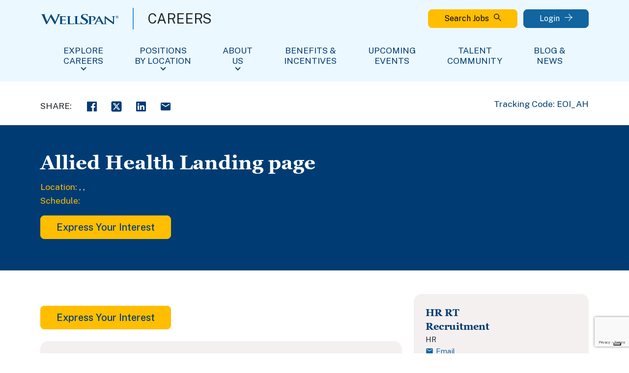

--- FILE ---
content_type: text/html; charset=utf-8
request_url: https://www.joinwellspan.org/jobs/Allied_Health_Landing_page/100/284097/
body_size: 94177
content:
<!DOCTYPE HTML>
<html lang="en">
<head>
<meta charset="utf-8"><script type="text/javascript">window.NREUM||(NREUM={});NREUM.info = {"beacon":"bam.nr-data.net","errorBeacon":"bam.nr-data.net","licenseKey":"6112b881cb","applicationID":"3319860","transactionName":"MlABY0JQDBJRURcPCQsaImRgHg4AXlYKCAEVVARSRFQPEVxTFwNIBEYTTw==","queueTime":0,"applicationTime":64,"agent":"","atts":""}</script><script type="text/javascript">(window.NREUM||(NREUM={})).init={ajax:{deny_list:["bam.nr-data.net"]},feature_flags:["soft_nav"]};(window.NREUM||(NREUM={})).loader_config={xpid:"VgAHUVJXGwADVVhaAQE=",licenseKey:"6112b881cb",applicationID:"3319860",browserID:"3319866"};window.NREUM||(NREUM={}),__nr_require=function(t,e,n){function r(n){if(!e[n]){var i=e[n]={exports:{}};t[n][0].call(i.exports,function(e){var i=t[n][1][e];return r(i||e)},i,i.exports)}return e[n].exports}if("function"==typeof __nr_require)return __nr_require;for(var i=0;i<n.length;i++)r(n[i]);return r}({1:[function(t,e,n){function r(t){try{s.console&&console.log(t)}catch(e){}}var i,o=t("ee"),a=t(27),s={};try{i=localStorage.getItem("__nr_flags").split(","),console&&"function"==typeof console.log&&(s.console=!0,i.indexOf("dev")!==-1&&(s.dev=!0),i.indexOf("nr_dev")!==-1&&(s.nrDev=!0))}catch(c){}s.nrDev&&o.on("internal-error",function(t){r(t.stack)}),s.dev&&o.on("fn-err",function(t,e,n){r(n.stack)}),s.dev&&(r("NR AGENT IN DEVELOPMENT MODE"),r("flags: "+a(s,function(t,e){return t}).join(", ")))},{}],2:[function(t,e,n){function r(t,e,n,r,s){try{p?p-=1:i(s||new UncaughtException(t,e,n),!0)}catch(f){try{o("ierr",[f,c.now(),!0])}catch(d){}}return"function"==typeof u&&u.apply(this,a(arguments))}function UncaughtException(t,e,n){this.message=t||"Uncaught error with no additional information",this.sourceURL=e,this.line=n}function i(t,e){var n=e?null:c.now();o("err",[t,n])}var o=t("handle"),a=t(28),s=t("ee"),c=t("loader"),f=t("gos"),u=window.onerror,d=!1,l="nr@seenError";if(!c.disabled){var p=0;c.features.err=!0,t(1),window.onerror=r;try{throw new Error}catch(h){"stack"in h&&(t(10),t(9),"addEventListener"in window&&t(6),c.xhrWrappable&&t(11),d=!0)}s.on("fn-start",function(t,e,n){d&&(p+=1)}),s.on("fn-err",function(t,e,n){d&&!n[l]&&(f(n,l,function(){return!0}),this.thrown=!0,i(n))}),s.on("fn-end",function(){d&&!this.thrown&&p>0&&(p-=1)}),s.on("internal-error",function(t){o("ierr",[t,c.now(),!0])})}},{}],3:[function(t,e,n){var r=t("loader");r.disabled||(r.features.ins=!0)},{}],4:[function(t,e,n){function r(){var t=new PerformanceObserver(function(t,e){var n=t.getEntries();s(v,[n])});try{t.observe({entryTypes:["resource"]})}catch(e){}}function i(t){if(s(v,[window.performance.getEntriesByType(w)]),window.performance["c"+l])try{window.performance[h](m,i,!1)}catch(t){}else try{window.performance[h]("webkit"+m,i,!1)}catch(t){}}function o(t){}if(window.performance&&window.performance.timing&&window.performance.getEntriesByType){var a=t("ee"),s=t("handle"),c=t(10),f=t(9),u=t(5),d=t(19),l="learResourceTimings",p="addEventListener",h="removeEventListener",m="resourcetimingbufferfull",v="bstResource",w="resource",g="-start",y="-end",x="fn"+g,b="fn"+y,E="bstTimer",R="pushState",S=t("loader");if(!S.disabled){S.features.stn=!0,t(8),"addEventListener"in window&&t(6);var O=NREUM.o.EV;a.on(x,function(t,e){var n=t[0];n instanceof O&&(this.bstStart=S.now())}),a.on(b,function(t,e){var n=t[0];n instanceof O&&s("bst",[n,e,this.bstStart,S.now()])}),c.on(x,function(t,e,n){this.bstStart=S.now(),this.bstType=n}),c.on(b,function(t,e){s(E,[e,this.bstStart,S.now(),this.bstType])}),f.on(x,function(){this.bstStart=S.now()}),f.on(b,function(t,e){s(E,[e,this.bstStart,S.now(),"requestAnimationFrame"])}),a.on(R+g,function(t){this.time=S.now(),this.startPath=location.pathname+location.hash}),a.on(R+y,function(t){s("bstHist",[location.pathname+location.hash,this.startPath,this.time])}),u()?(s(v,[window.performance.getEntriesByType("resource")]),r()):p in window.performance&&(window.performance["c"+l]?window.performance[p](m,i,d(!1)):window.performance[p]("webkit"+m,i,d(!1))),document[p]("scroll",o,d(!1)),document[p]("keypress",o,d(!1)),document[p]("click",o,d(!1))}}},{}],5:[function(t,e,n){e.exports=function(){return"PerformanceObserver"in window&&"function"==typeof window.PerformanceObserver}},{}],6:[function(t,e,n){function r(t){for(var e=t;e&&!e.hasOwnProperty(u);)e=Object.getPrototypeOf(e);e&&i(e)}function i(t){s.inPlace(t,[u,d],"-",o)}function o(t,e){return t[1]}var a=t("ee").get("events"),s=t("wrap-function")(a,!0),c=t("gos"),f=XMLHttpRequest,u="addEventListener",d="removeEventListener";e.exports=a,"getPrototypeOf"in Object?(r(document),r(window),r(f.prototype)):f.prototype.hasOwnProperty(u)&&(i(window),i(f.prototype)),a.on(u+"-start",function(t,e){var n=t[1];if(null!==n&&("function"==typeof n||"object"==typeof n)){var r=c(n,"nr@wrapped",function(){function t(){if("function"==typeof n.handleEvent)return n.handleEvent.apply(n,arguments)}var e={object:t,"function":n}[typeof n];return e?s(e,"fn-",null,e.name||"anonymous"):n});this.wrapped=t[1]=r}}),a.on(d+"-start",function(t){t[1]=this.wrapped||t[1]})},{}],7:[function(t,e,n){function r(t,e,n){var r=t[e];"function"==typeof r&&(t[e]=function(){var t=o(arguments),e={};i.emit(n+"before-start",[t],e);var a;e[m]&&e[m].dt&&(a=e[m].dt);var s=r.apply(this,t);return i.emit(n+"start",[t,a],s),s.then(function(t){return i.emit(n+"end",[null,t],s),t},function(t){throw i.emit(n+"end",[t],s),t})})}var i=t("ee").get("fetch"),o=t(28),a=t(27);e.exports=i;var s=window,c="fetch-",f=c+"body-",u=["arrayBuffer","blob","json","text","formData"],d=s.Request,l=s.Response,p=s.fetch,h="prototype",m="nr@context";d&&l&&p&&(a(u,function(t,e){r(d[h],e,f),r(l[h],e,f)}),r(s,"fetch",c),i.on(c+"end",function(t,e){var n=this;if(e){var r=e.headers.get("content-length");null!==r&&(n.rxSize=r),i.emit(c+"done",[null,e],n)}else i.emit(c+"done",[t],n)}))},{}],8:[function(t,e,n){var r=t("ee").get("history"),i=t("wrap-function")(r);e.exports=r;var o=window.history&&window.history.constructor&&window.history.constructor.prototype,a=window.history;o&&o.pushState&&o.replaceState&&(a=o),i.inPlace(a,["pushState","replaceState"],"-")},{}],9:[function(t,e,n){var r=t("ee").get("raf"),i=t("wrap-function")(r),o="equestAnimationFrame";e.exports=r,i.inPlace(window,["r"+o,"mozR"+o,"webkitR"+o,"msR"+o],"raf-"),r.on("raf-start",function(t){t[0]=i(t[0],"fn-")})},{}],10:[function(t,e,n){function r(t,e,n){t[0]=a(t[0],"fn-",null,n)}function i(t,e,n){this.method=n,this.timerDuration=isNaN(t[1])?0:+t[1],t[0]=a(t[0],"fn-",this,n)}var o=t("ee").get("timer"),a=t("wrap-function")(o),s="setTimeout",c="setInterval",f="clearTimeout",u="-start",d="-";e.exports=o,a.inPlace(window,[s,"setImmediate"],s+d),a.inPlace(window,[c],c+d),a.inPlace(window,[f,"clearImmediate"],f+d),o.on(c+u,r),o.on(s+u,i)},{}],11:[function(t,e,n){function r(t,e){d.inPlace(e,["onreadystatechange"],"fn-",s)}function i(){var t=this,e=u.context(t);t.readyState>3&&!e.resolved&&(e.resolved=!0,u.emit("xhr-resolved",[],t)),d.inPlace(t,y,"fn-",s)}function o(t){x.push(t),m&&(E?E.then(a):w?w(a):(R=-R,S.data=R))}function a(){for(var t=0;t<x.length;t++)r([],x[t]);x.length&&(x=[])}function s(t,e){return e}function c(t,e){for(var n in t)e[n]=t[n];return e}t(6);var f=t("ee"),u=f.get("xhr"),d=t("wrap-function")(u),l=t(19),p=NREUM.o,h=p.XHR,m=p.MO,v=p.PR,w=p.SI,g="readystatechange",y=["onload","onerror","onabort","onloadstart","onloadend","onprogress","ontimeout"],x=[];e.exports=u;var b=window.XMLHttpRequest=function(t){var e=new h(t);try{u.emit("new-xhr",[e],e),e.addEventListener(g,i,l(!1))}catch(n){try{u.emit("internal-error",[n])}catch(r){}}return e};if(c(h,b),b.prototype=h.prototype,d.inPlace(b.prototype,["open","send"],"-xhr-",s),u.on("send-xhr-start",function(t,e){r(t,e),o(e)}),u.on("open-xhr-start",r),m){var E=v&&v.resolve();if(!w&&!v){var R=1,S=document.createTextNode(R);new m(a).observe(S,{characterData:!0})}}else f.on("fn-end",function(t){t[0]&&t[0].type===g||a()})},{}],12:[function(t,e,n){function r(t){if(!s(t))return null;var e=window.NREUM;if(!e.loader_config)return null;var n=(e.loader_config.accountID||"").toString()||null,r=(e.loader_config.agentID||"").toString()||null,f=(e.loader_config.trustKey||"").toString()||null;if(!n||!r)return null;var h=p.generateSpanId(),m=p.generateTraceId(),v=Date.now(),w={spanId:h,traceId:m,timestamp:v};return(t.sameOrigin||c(t)&&l())&&(w.traceContextParentHeader=i(h,m),w.traceContextStateHeader=o(h,v,n,r,f)),(t.sameOrigin&&!u()||!t.sameOrigin&&c(t)&&d())&&(w.newrelicHeader=a(h,m,v,n,r,f)),w}function i(t,e){return"00-"+e+"-"+t+"-01"}function o(t,e,n,r,i){var o=0,a="",s=1,c="",f="";return i+"@nr="+o+"-"+s+"-"+n+"-"+r+"-"+t+"-"+a+"-"+c+"-"+f+"-"+e}function a(t,e,n,r,i,o){var a="btoa"in window&&"function"==typeof window.btoa;if(!a)return null;var s={v:[0,1],d:{ty:"Browser",ac:r,ap:i,id:t,tr:e,ti:n}};return o&&r!==o&&(s.d.tk=o),btoa(JSON.stringify(s))}function s(t){return f()&&c(t)}function c(t){var e=!1,n={};if("init"in NREUM&&"distributed_tracing"in NREUM.init&&(n=NREUM.init.distributed_tracing),t.sameOrigin)e=!0;else if(n.allowed_origins instanceof Array)for(var r=0;r<n.allowed_origins.length;r++){var i=h(n.allowed_origins[r]);if(t.hostname===i.hostname&&t.protocol===i.protocol&&t.port===i.port){e=!0;break}}return e}function f(){return"init"in NREUM&&"distributed_tracing"in NREUM.init&&!!NREUM.init.distributed_tracing.enabled}function u(){return"init"in NREUM&&"distributed_tracing"in NREUM.init&&!!NREUM.init.distributed_tracing.exclude_newrelic_header}function d(){return"init"in NREUM&&"distributed_tracing"in NREUM.init&&NREUM.init.distributed_tracing.cors_use_newrelic_header!==!1}function l(){return"init"in NREUM&&"distributed_tracing"in NREUM.init&&!!NREUM.init.distributed_tracing.cors_use_tracecontext_headers}var p=t(24),h=t(14);e.exports={generateTracePayload:r,shouldGenerateTrace:s}},{}],13:[function(t,e,n){function r(t){var e=this.params,n=this.metrics;if(!this.ended){this.ended=!0;for(var r=0;r<l;r++)t.removeEventListener(d[r],this.listener,!1);return e.protocol&&"data"===e.protocol?void g("Ajax/DataUrl/Excluded"):void(e.aborted||(n.duration=a.now()-this.startTime,this.loadCaptureCalled||4!==t.readyState?null==e.status&&(e.status=0):o(this,t),n.cbTime=this.cbTime,s("xhr",[e,n,this.startTime,this.endTime,"xhr"],this)))}}function i(t,e){var n=c(e),r=t.params;r.hostname=n.hostname,r.port=n.port,r.protocol=n.protocol,r.host=n.hostname+":"+n.port,r.pathname=n.pathname,t.parsedOrigin=n,t.sameOrigin=n.sameOrigin}function o(t,e){t.params.status=e.status;var n=v(e,t.lastSize);if(n&&(t.metrics.rxSize=n),t.sameOrigin){var r=e.getResponseHeader("X-NewRelic-App-Data");r&&(t.params.cat=r.split(", ").pop())}t.loadCaptureCalled=!0}var a=t("loader");if(a.xhrWrappable&&!a.disabled){var s=t("handle"),c=t(14),f=t(12).generateTracePayload,u=t("ee"),d=["load","error","abort","timeout"],l=d.length,p=t("id"),h=t(20),m=t(18),v=t(15),w=t(19),g=t(21).recordSupportability,y=NREUM.o.REQ,x=window.XMLHttpRequest;a.features.xhr=!0,t(11),t(7),u.on("new-xhr",function(t){var e=this;e.totalCbs=0,e.called=0,e.cbTime=0,e.end=r,e.ended=!1,e.xhrGuids={},e.lastSize=null,e.loadCaptureCalled=!1,e.params=this.params||{},e.metrics=this.metrics||{},t.addEventListener("load",function(n){o(e,t)},w(!1)),h&&(h>34||h<10)||t.addEventListener("progress",function(t){e.lastSize=t.loaded},w(!1))}),u.on("open-xhr-start",function(t){this.params={method:t[0]},i(this,t[1]),this.metrics={}}),u.on("open-xhr-end",function(t,e){"loader_config"in NREUM&&"xpid"in NREUM.loader_config&&this.sameOrigin&&e.setRequestHeader("X-NewRelic-ID",NREUM.loader_config.xpid);var n=f(this.parsedOrigin);if(n){var r=!1;n.newrelicHeader&&(e.setRequestHeader("newrelic",n.newrelicHeader),r=!0),n.traceContextParentHeader&&(e.setRequestHeader("traceparent",n.traceContextParentHeader),n.traceContextStateHeader&&e.setRequestHeader("tracestate",n.traceContextStateHeader),r=!0),r&&(this.dt=n)}}),u.on("send-xhr-start",function(t,e){var n=this.metrics,r=t[0],i=this;if(n&&r){var o=m(r);o&&(n.txSize=o)}this.startTime=a.now(),this.listener=function(t){try{"abort"!==t.type||i.loadCaptureCalled||(i.params.aborted=!0),("load"!==t.type||i.called===i.totalCbs&&(i.onloadCalled||"function"!=typeof e.onload))&&i.end(e)}catch(n){try{u.emit("internal-error",[n])}catch(r){}}};for(var s=0;s<l;s++)e.addEventListener(d[s],this.listener,w(!1))}),u.on("xhr-cb-time",function(t,e,n){this.cbTime+=t,e?this.onloadCalled=!0:this.called+=1,this.called!==this.totalCbs||!this.onloadCalled&&"function"==typeof n.onload||this.end(n)}),u.on("xhr-load-added",function(t,e){var n=""+p(t)+!!e;this.xhrGuids&&!this.xhrGuids[n]&&(this.xhrGuids[n]=!0,this.totalCbs+=1)}),u.on("xhr-load-removed",function(t,e){var n=""+p(t)+!!e;this.xhrGuids&&this.xhrGuids[n]&&(delete this.xhrGuids[n],this.totalCbs-=1)}),u.on("xhr-resolved",function(){this.endTime=a.now()}),u.on("addEventListener-end",function(t,e){e instanceof x&&"load"===t[0]&&u.emit("xhr-load-added",[t[1],t[2]],e)}),u.on("removeEventListener-end",function(t,e){e instanceof x&&"load"===t[0]&&u.emit("xhr-load-removed",[t[1],t[2]],e)}),u.on("fn-start",function(t,e,n){e instanceof x&&("onload"===n&&(this.onload=!0),("load"===(t[0]&&t[0].type)||this.onload)&&(this.xhrCbStart=a.now()))}),u.on("fn-end",function(t,e){this.xhrCbStart&&u.emit("xhr-cb-time",[a.now()-this.xhrCbStart,this.onload,e],e)}),u.on("fetch-before-start",function(t){function e(t,e){var n=!1;return e.newrelicHeader&&(t.set("newrelic",e.newrelicHeader),n=!0),e.traceContextParentHeader&&(t.set("traceparent",e.traceContextParentHeader),e.traceContextStateHeader&&t.set("tracestate",e.traceContextStateHeader),n=!0),n}var n,r=t[1]||{};"string"==typeof t[0]?n=t[0]:t[0]&&t[0].url?n=t[0].url:window.URL&&t[0]&&t[0]instanceof URL&&(n=t[0].href),n&&(this.parsedOrigin=c(n),this.sameOrigin=this.parsedOrigin.sameOrigin);var i=f(this.parsedOrigin);if(i&&(i.newrelicHeader||i.traceContextParentHeader))if("string"==typeof t[0]||window.URL&&t[0]&&t[0]instanceof URL){var o={};for(var a in r)o[a]=r[a];o.headers=new Headers(r.headers||{}),e(o.headers,i)&&(this.dt=i),t.length>1?t[1]=o:t.push(o)}else t[0]&&t[0].headers&&e(t[0].headers,i)&&(this.dt=i)}),u.on("fetch-start",function(t,e){this.params={},this.metrics={},this.startTime=a.now(),this.dt=e,t.length>=1&&(this.target=t[0]),t.length>=2&&(this.opts=t[1]);var n,r=this.opts||{},o=this.target;if("string"==typeof o?n=o:"object"==typeof o&&o instanceof y?n=o.url:window.URL&&"object"==typeof o&&o instanceof URL&&(n=o.href),i(this,n),"data"!==this.params.protocol){var s=(""+(o&&o instanceof y&&o.method||r.method||"GET")).toUpperCase();this.params.method=s,this.txSize=m(r.body)||0}}),u.on("fetch-done",function(t,e){if(this.endTime=a.now(),this.params||(this.params={}),"data"===this.params.protocol)return void g("Ajax/DataUrl/Excluded");this.params.status=e?e.status:0;var n;"string"==typeof this.rxSize&&this.rxSize.length>0&&(n=+this.rxSize);var r={txSize:this.txSize,rxSize:n,duration:a.now()-this.startTime};s("xhr",[this.params,r,this.startTime,this.endTime,"fetch"],this)})}},{}],14:[function(t,e,n){var r={};e.exports=function(t){if(t in r)return r[t];if(0===(t||"").indexOf("data:"))return{protocol:"data"};var e=document.createElement("a"),n=window.location,i={};e.href=t,i.port=e.port;var o=e.href.split("://");!i.port&&o[1]&&(i.port=o[1].split("/")[0].split("@").pop().split(":")[1]),i.port&&"0"!==i.port||(i.port="https"===o[0]?"443":"80"),i.hostname=e.hostname||n.hostname,i.pathname=e.pathname,i.protocol=o[0],"/"!==i.pathname.charAt(0)&&(i.pathname="/"+i.pathname);var a=!e.protocol||":"===e.protocol||e.protocol===n.protocol,s=e.hostname===document.domain&&e.port===n.port;return i.sameOrigin=a&&(!e.hostname||s),"/"===i.pathname&&(r[t]=i),i}},{}],15:[function(t,e,n){function r(t,e){var n=t.responseType;return"json"===n&&null!==e?e:"arraybuffer"===n||"blob"===n||"json"===n?i(t.response):"text"===n||""===n||void 0===n?i(t.responseText):void 0}var i=t(18);e.exports=r},{}],16:[function(t,e,n){function r(){}function i(t,e,n,r){return function(){return u.recordSupportability("API/"+e+"/called"),o(t+e,[f.now()].concat(s(arguments)),n?null:this,r),n?void 0:this}}var o=t("handle"),a=t(27),s=t(28),c=t("ee").get("tracer"),f=t("loader"),u=t(21),d=NREUM;"undefined"==typeof window.newrelic&&(newrelic=d);var l=["setPageViewName","setCustomAttribute","setErrorHandler","finished","addToTrace","inlineHit","addRelease"],p="api-",h=p+"ixn-";a(l,function(t,e){d[e]=i(p,e,!0,"api")}),d.addPageAction=i(p,"addPageAction",!0),d.setCurrentRouteName=i(p,"routeName",!0),e.exports=newrelic,d.interaction=function(){return(new r).get()};var m=r.prototype={createTracer:function(t,e){var n={},r=this,i="function"==typeof e;return o(h+"tracer",[f.now(),t,n],r),function(){if(c.emit((i?"":"no-")+"fn-start",[f.now(),r,i],n),i)try{return e.apply(this,arguments)}catch(t){throw c.emit("fn-err",[arguments,this,t],n),t}finally{c.emit("fn-end",[f.now()],n)}}}};a("actionText,setName,setAttribute,save,ignore,onEnd,getContext,end,get".split(","),function(t,e){m[e]=i(h,e)}),newrelic.noticeError=function(t,e){"string"==typeof t&&(t=new Error(t)),u.recordSupportability("API/noticeError/called"),o("err",[t,f.now(),!1,e])}},{}],17:[function(t,e,n){function r(t){if(NREUM.init){for(var e=NREUM.init,n=t.split("."),r=0;r<n.length-1;r++)if(e=e[n[r]],"object"!=typeof e)return;return e=e[n[n.length-1]]}}e.exports={getConfiguration:r}},{}],18:[function(t,e,n){e.exports=function(t){if("string"==typeof t&&t.length)return t.length;if("object"==typeof t){if("undefined"!=typeof ArrayBuffer&&t instanceof ArrayBuffer&&t.byteLength)return t.byteLength;if("undefined"!=typeof Blob&&t instanceof Blob&&t.size)return t.size;if(!("undefined"!=typeof FormData&&t instanceof FormData))try{return JSON.stringify(t).length}catch(e){return}}}},{}],19:[function(t,e,n){var r=!1;try{var i=Object.defineProperty({},"passive",{get:function(){r=!0}});window.addEventListener("testPassive",null,i),window.removeEventListener("testPassive",null,i)}catch(o){}e.exports=function(t){return r?{passive:!0,capture:!!t}:!!t}},{}],20:[function(t,e,n){var r=0,i=navigator.userAgent.match(/Firefox[\/\s](\d+\.\d+)/);i&&(r=+i[1]),e.exports=r},{}],21:[function(t,e,n){function r(t,e){var n=[a,t,{name:t},e];return o("storeMetric",n,null,"api"),n}function i(t,e){var n=[s,t,{name:t},e];return o("storeEventMetrics",n,null,"api"),n}var o=t("handle"),a="sm",s="cm";e.exports={constants:{SUPPORTABILITY_METRIC:a,CUSTOM_METRIC:s},recordSupportability:r,recordCustom:i}},{}],22:[function(t,e,n){function r(){return s.exists&&performance.now?Math.round(performance.now()):(o=Math.max((new Date).getTime(),o))-a}function i(){return o}var o=(new Date).getTime(),a=o,s=t(29);e.exports=r,e.exports.offset=a,e.exports.getLastTimestamp=i},{}],23:[function(t,e,n){function r(t,e){var n=t.getEntries();n.forEach(function(t){"first-paint"===t.name?p("timing",["fp",Math.floor(t.startTime)]):"first-contentful-paint"===t.name&&p("timing",["fcp",Math.floor(t.startTime)])})}function i(t,e){var n=t.getEntries();if(n.length>0){var r=n[n.length-1];if(f&&f<r.startTime)return;var i=[r],o=a({});o&&i.push(o),p("lcp",i)}}function o(t){t.getEntries().forEach(function(t){t.hadRecentInput||p("cls",[t])})}function a(t){var e=navigator.connection||navigator.mozConnection||navigator.webkitConnection;if(e)return e.type&&(t["net-type"]=e.type),e.effectiveType&&(t["net-etype"]=e.effectiveType),e.rtt&&(t["net-rtt"]=e.rtt),e.downlink&&(t["net-dlink"]=e.downlink),t}function s(t){if(t instanceof w&&!y){var e=Math.round(t.timeStamp),n={type:t.type};a(n),e<=h.now()?n.fid=h.now()-e:e>h.offset&&e<=Date.now()?(e-=h.offset,n.fid=h.now()-e):e=h.now(),y=!0,p("timing",["fi",e,n])}}function c(t){"hidden"===t&&(f=h.now(),p("pageHide",[f]))}if(!("init"in NREUM&&"page_view_timing"in NREUM.init&&"enabled"in NREUM.init.page_view_timing&&NREUM.init.page_view_timing.enabled===!1)){var f,u,d,l,p=t("handle"),h=t("loader"),m=t(26),v=t(19),w=NREUM.o.EV;if("PerformanceObserver"in window&&"function"==typeof window.PerformanceObserver){u=new PerformanceObserver(r);try{u.observe({entryTypes:["paint"]})}catch(g){}d=new PerformanceObserver(i);try{d.observe({entryTypes:["largest-contentful-paint"]})}catch(g){}l=new PerformanceObserver(o);try{l.observe({type:"layout-shift",buffered:!0})}catch(g){}}if("addEventListener"in document){var y=!1,x=["click","keydown","mousedown","pointerdown","touchstart"];x.forEach(function(t){document.addEventListener(t,s,v(!1))})}m(c)}},{}],24:[function(t,e,n){function r(){function t(){return e?15&e[n++]:16*Math.random()|0}var e=null,n=0,r=window.crypto||window.msCrypto;r&&r.getRandomValues&&(e=r.getRandomValues(new Uint8Array(31)));for(var i,o="xxxxxxxx-xxxx-4xxx-yxxx-xxxxxxxxxxxx",a="",s=0;s<o.length;s++)i=o[s],"x"===i?a+=t().toString(16):"y"===i?(i=3&t()|8,a+=i.toString(16)):a+=i;return a}function i(){return a(16)}function o(){return a(32)}function a(t){function e(){return n?15&n[r++]:16*Math.random()|0}var n=null,r=0,i=window.crypto||window.msCrypto;i&&i.getRandomValues&&Uint8Array&&(n=i.getRandomValues(new Uint8Array(t)));for(var o=[],a=0;a<t;a++)o.push(e().toString(16));return o.join("")}e.exports={generateUuid:r,generateSpanId:i,generateTraceId:o}},{}],25:[function(t,e,n){function r(t,e){if(!i)return!1;if(t!==i)return!1;if(!e)return!0;if(!o)return!1;for(var n=o.split("."),r=e.split("."),a=0;a<r.length;a++)if(r[a]!==n[a])return!1;return!0}var i=null,o=null,a=/Version\/(\S+)\s+Safari/;if(navigator.userAgent){var s=navigator.userAgent,c=s.match(a);c&&s.indexOf("Chrome")===-1&&s.indexOf("Chromium")===-1&&(i="Safari",o=c[1])}e.exports={agent:i,version:o,match:r}},{}],26:[function(t,e,n){function r(t){function e(){t(s&&document[s]?document[s]:document[o]?"hidden":"visible")}"addEventListener"in document&&a&&document.addEventListener(a,e,i(!1))}var i=t(19);e.exports=r;var o,a,s;"undefined"!=typeof document.hidden?(o="hidden",a="visibilitychange",s="visibilityState"):"undefined"!=typeof document.msHidden?(o="msHidden",a="msvisibilitychange"):"undefined"!=typeof document.webkitHidden&&(o="webkitHidden",a="webkitvisibilitychange",s="webkitVisibilityState")},{}],27:[function(t,e,n){function r(t,e){var n=[],r="",o=0;for(r in t)i.call(t,r)&&(n[o]=e(r,t[r]),o+=1);return n}var i=Object.prototype.hasOwnProperty;e.exports=r},{}],28:[function(t,e,n){function r(t,e,n){e||(e=0),"undefined"==typeof n&&(n=t?t.length:0);for(var r=-1,i=n-e||0,o=Array(i<0?0:i);++r<i;)o[r]=t[e+r];return o}e.exports=r},{}],29:[function(t,e,n){e.exports={exists:"undefined"!=typeof window.performance&&window.performance.timing&&"undefined"!=typeof window.performance.timing.navigationStart}},{}],ee:[function(t,e,n){function r(){}function i(t){function e(t){return t&&t instanceof r?t:t?f(t,c,a):a()}function n(n,r,i,o,a){if(a!==!1&&(a=!0),!p.aborted||o){t&&a&&t(n,r,i);for(var s=e(i),c=m(n),f=c.length,u=0;u<f;u++)c[u].apply(s,r);var l=d[y[n]];return l&&l.push([x,n,r,s]),s}}function o(t,e){g[t]=m(t).concat(e)}function h(t,e){var n=g[t];if(n)for(var r=0;r<n.length;r++)n[r]===e&&n.splice(r,1)}function m(t){return g[t]||[]}function v(t){return l[t]=l[t]||i(n)}function w(t,e){p.aborted||u(t,function(t,n){e=e||"feature",y[n]=e,e in d||(d[e]=[])})}var g={},y={},x={on:o,addEventListener:o,removeEventListener:h,emit:n,get:v,listeners:m,context:e,buffer:w,abort:s,aborted:!1};return x}function o(t){return f(t,c,a)}function a(){return new r}function s(){(d.api||d.feature)&&(p.aborted=!0,d=p.backlog={})}var c="nr@context",f=t("gos"),u=t(27),d={},l={},p=e.exports=i();e.exports.getOrSetContext=o,p.backlog=d},{}],gos:[function(t,e,n){function r(t,e,n){if(i.call(t,e))return t[e];var r=n();if(Object.defineProperty&&Object.keys)try{return Object.defineProperty(t,e,{value:r,writable:!0,enumerable:!1}),r}catch(o){}return t[e]=r,r}var i=Object.prototype.hasOwnProperty;e.exports=r},{}],handle:[function(t,e,n){function r(t,e,n,r){i.buffer([t],r),i.emit(t,e,n)}var i=t("ee").get("handle");e.exports=r,r.ee=i},{}],id:[function(t,e,n){function r(t){var e=typeof t;return!t||"object"!==e&&"function"!==e?-1:t===window?0:a(t,o,function(){return i++})}var i=1,o="nr@id",a=t("gos");e.exports=r},{}],loader:[function(t,e,n){function r(){if(!O++){var t=S.info=NREUM.info,e=m.getElementsByTagName("script")[0];if(setTimeout(f.abort,3e4),!(t&&t.licenseKey&&t.applicationID&&e))return f.abort();c(E,function(e,n){t[e]||(t[e]=n)});var n=a();s("mark",["onload",n+S.offset],null,"api"),s("timing",["load",n]);var r=m.createElement("script");0===t.agent.indexOf("http://")||0===t.agent.indexOf("https://")?r.src=t.agent:r.src=p+"://"+t.agent,e.parentNode.insertBefore(r,e)}}function i(){"complete"===m.readyState&&o()}function o(){s("mark",["domContent",a()+S.offset],null,"api")}var a=t(22),s=t("handle"),c=t(27),f=t("ee"),u=t(25),d=t(17),l=t(19),p=d.getConfiguration("ssl")===!1?"http":"https",h=window,m=h.document,v="addEventListener",w="attachEvent",g=h.XMLHttpRequest,y=g&&g.prototype,x=!1;NREUM.o={ST:setTimeout,SI:h.setImmediate,CT:clearTimeout,XHR:g,REQ:h.Request,EV:h.Event,PR:h.Promise,MO:h.MutationObserver};var b=""+location,E={beacon:"bam.nr-data.net",errorBeacon:"bam.nr-data.net",agent:"js-agent.newrelic.com/nr-1216.min.js"},R=g&&y&&y[v]&&!/CriOS/.test(navigator.userAgent),S=e.exports={offset:a.getLastTimestamp(),now:a,origin:b,features:{},xhrWrappable:R,userAgent:u,disabled:x};if(!x){t(16),t(23),m[v]?(m[v]("DOMContentLoaded",o,l(!1)),h[v]("load",r,l(!1))):(m[w]("onreadystatechange",i),h[w]("onload",r)),s("mark",["firstbyte",a.getLastTimestamp()],null,"api");var O=0}},{}],"wrap-function":[function(t,e,n){function r(t,e){function n(e,n,r,c,f){function nrWrapper(){var o,a,u,l;try{a=this,o=d(arguments),u="function"==typeof r?r(o,a):r||{}}catch(p){i([p,"",[o,a,c],u],t)}s(n+"start",[o,a,c],u,f);try{return l=e.apply(a,o)}catch(h){throw s(n+"err",[o,a,h],u,f),h}finally{s(n+"end",[o,a,l],u,f)}}return a(e)?e:(n||(n=""),nrWrapper[l]=e,o(e,nrWrapper,t),nrWrapper)}function r(t,e,r,i,o){r||(r="");var s,c,f,u="-"===r.charAt(0);for(f=0;f<e.length;f++)c=e[f],s=t[c],a(s)||(t[c]=n(s,u?c+r:r,i,c,o))}function s(n,r,o,a){if(!h||e){var s=h;h=!0;try{t.emit(n,r,o,e,a)}catch(c){i([c,n,r,o],t)}h=s}}return t||(t=u),n.inPlace=r,n.flag=l,n}function i(t,e){e||(e=u);try{e.emit("internal-error",t)}catch(n){}}function o(t,e,n){if(Object.defineProperty&&Object.keys)try{var r=Object.keys(t);return r.forEach(function(n){Object.defineProperty(e,n,{get:function(){return t[n]},set:function(e){return t[n]=e,e}})}),e}catch(o){i([o],n)}for(var a in t)p.call(t,a)&&(e[a]=t[a]);return e}function a(t){return!(t&&t instanceof Function&&t.apply&&!t[l])}function s(t,e){var n=e(t);return n[l]=t,o(t,n,u),n}function c(t,e,n){var r=t[e];t[e]=s(r,n)}function f(){for(var t=arguments.length,e=new Array(t),n=0;n<t;++n)e[n]=arguments[n];return e}var u=t("ee"),d=t(28),l="nr@original",p=Object.prototype.hasOwnProperty,h=!1;e.exports=r,e.exports.wrapFunction=s,e.exports.wrapInPlace=c,e.exports.argsToArray=f},{}]},{},["loader",2,13,4,3]);</script>
<meta name="viewport" content="width=device-width, initial-scale=1">
<meta name="description" content="Connect with a Talent Acquisition liaison for job opportunities within the WellSpan Health System." />

<meta property="og:image" content=""/>
<meta property="og:title" content="Allied Health Landing page | WellSpan Careers"/>
   
<meta name="twitter:image" content="" />
<meta name="twitter:title" content="Allied Health Landing page | WellSpan Careers" />

<script type="text/javascript">
            var _iub = _iub || [];
            _iub.csConfiguration = {"googleConsentMode":false,"cookiePolicyInOtherWindow":true,"countryDetection":true,"enableUspr":true,"floatingPreferencesButtonDisplay":"bottom-right","floatingPreferencesButtonHover":true,"lang":"en","perPurposeConsent":true,"siteId":1578365,"cookiePolicyId":27829294, "banner":{ "acceptButtonCaptionColor":"white","acceptButtonColor":"#1cc691","acceptButtonDisplay":true,"backgroundColor":"#efefef","closeButtonRejects":true,"customizeButtonCaptionColor":"#4D4D4D","customizeButtonColor":"#DADADA","customizeButtonDisplay":true,"explicitWithdrawal":true,"fontSizeBody":"0.8em","fontSizeCloseButton":"0.8em","position":"float-bottom-left","rejectButtonCaptionColor":"white","rejectButtonColor":"#C4201B","rejectButtonDisplay":true,"textColor":"black" }};
            </script>
            <script type="text/javascript" src="//cs.iubenda.com/sync/1578365.js"></script>
            <script type="text/javascript" src="//cdn.iubenda.com/cs/gpp/stub.js"></script>
            <script type="text/javascript" src="//cdn.iubenda.com/cs/iubenda_cs.js" charset="UTF-8" async></script>

<script type="text/javascript"> (function(c,l,a,r,i,t,y){ c[a]=c[a]||function(){(c[a].q=c[a].q||[]).push(arguments)}; t=l.createElement(r);t.async=1;t.src="https://www.clarity.ms/tag/"+i; y=l.getElementsByTagName(r)[0];y.parentNode.insertBefore(t,y); })(window, document, "clarity", "script", "hiqqnlr8qd"); </script>

<link rel="icon" type="image/svg+xml" href="//s3.amazonaws.com/img.staticattnhr.com/wellspan-v2/favicon-new-2024.svg">
<link rel="icon" type="image/png" href="//s3.amazonaws.com/img.staticattnhr.com/wellspan-v2/favicon-2024.png">

<title>Allied Health Landing page | WellSpan Careers</title>

<!-- Google reCAPTCHA -->
<script type="text/javascript" src="https://www.google.com/recaptcha/api.js?render=6LfuUv0UAAAAAMC2xF21GKGcmBwnC8GbmFKfz5LE"></script>
<!-- end of Google reCAPTCHA -->
    
<!-- Bootstrap core CSS -->
<link href="https://cdn.jsdelivr.net/npm/bootstrap@5.1.3/dist/css/bootstrap.min.css" rel="stylesheet" integrity="sha384-1BmE4kWBq78iYhFldvKuhfTAU6auU8tT94WrHftjDbrCEXSU1oBoqyl2QvZ6jIW3" crossorigin="anonymous">

<!-- Fonts CSS -->
 <link rel="preconnect" href="https://fonts.googleapis.com">
<link rel="preconnect" href="https://fonts.gstatic.com" crossorigin>
<link href="https://fonts.googleapis.com/css2?family=Public+Sans:wght@400;500;700&display=swap" rel="stylesheet"> 

<!-- Bootstrap core JS -->
<script src="https://cdn.jsdelivr.net/npm/bootstrap@5.1.3/dist/js/bootstrap.bundle.min.js" integrity="sha384-ka7Sk0Gln4gmtz2MlQnikT1wXgYsOg+OMhuP+IlRH9sENBO0LRn5q+8nbTov4+1p" crossorigin="anonymous"></script>

<!-- Other JS -->
<script type="text/javascript" src="https://ajax.googleapis.com/ajax/libs/jquery/3.6.0/jquery.min.js"></script>
<script>
window.dataLayer = window.dataLayer || [];
dataLayer.push({
  'jobCategory': '',
  'jobCategoryClass': 'Allied Health',
  'jobEntity': '',
  'jobListingId': '284097',
  'jobSchedule': ''
});
</script>

<!-- Google Tag Manager -->
<script>(function(w,d,s,l,i){w[l]=w[l]||[];w[l].push({'gtm.start':
new Date().getTime(),event:'gtm.js'});var f=d.getElementsByTagName(s)[0],
j=d.createElement(s),dl=l!='dataLayer'?'&l='+l:'';j.async=true;j.src=
'https://www.googletagmanager.com/gtm.js?id='+i+dl;f.parentNode.insertBefore(j,f);
})(window,document,'script','dataLayer','GTM-N3KZKGZ3');</script>
<!-- End Google Tag Manager -->

<script type="text/javascript" src="/js/potato.js?listingId=284097"></script>

<script type="text/javascript" src="//s3.amazonaws.com/js.staticattnhr.com/wellspan-v2/bootstrap-navbar.js"></script>



<!-- JQUERY UI -->
<link rel="stylesheet" type="text/css" href="//ajax.googleapis.com/ajax/libs/jqueryui/1.12.1/themes/base/jquery-ui.css">
<script type="text/javascript" src="//ajax.googleapis.com/ajax/libs/jqueryui/1.12.1/jquery-ui.min.js"></script>

<!-- Other CSS -->
<link type="text/css" href="//s3.amazonaws.com/css.staticattnhr.com/wellspan-v2/template.css" rel="stylesheet">
<link type="text/css" href="//s3.amazonaws.com/css.staticattnhr.com/wellspan-v2/bootstrap-navbar.css" rel="stylesheet">
<link type="text/css" href="//s3.amazonaws.com/css.staticattnhr.com/wellspan-v2/tablesaw.css" rel="stylesheet">

<script type="text/javascript">
   function goLogin() {
      window.location.href = 'https://fa-evzu-saasfaprod1.fa.ocs.oraclecloud.com/hcmUI/CandidateExperience/en/sites/CX_1/my-profile/sign-in';
   }
</script>

<link href="//s3.amazonaws.com/css.staticattnhr.com/common/popups-abc.css" rel="stylesheet" type="text/css" />


<!-- Our own functionality scripts -->
   <script type="text/javascript">
      var categoryId = '-1';
      var categoryClassId = '350';
      var cityState = '';
      var scheduleId = '-1';

      $(function(){
         if (0 == 1) {
            $("#BonusDiv").show();
         }
         if (0 == 1) {
            $("#RemoteDiv").show();
         }
         if (0 == 1) {
            $("#TemporaryDiv").show();
         }
      });

      function searchListings(pageNum) {
         $.post("/Ajax/GetSearchListings.aspx", {
            companyId: 2155,
            listingId: 284097,
            categoryId: categoryId,
            categoryClassId: categoryClassId,
            cityState: cityState,
            scheduleId: scheduleId,
            pageNum: pageNum
         },
         function(result) {
            if (result != "") {
               $('#SearchResultsDiv').html(result);
               initAHrefTrackEventGA('#SearchResultsDiv ');
            } else {
               alert('Sorry. There was an error running your search.');
            }
         });
      }
   </script>
   
   
   <script  type="text/javascript"> 
      //js logic for subcategory dropdown prior to HTML being rendered (part 1)
      var categoryDataJson = [{"ccid":256,"cats":[{"cid":16508,"cname":"Clinical Research"},{"cid":16555,"cname":"Medical Education"}]},{"ccid":258,"cats":[{"cid":16495,"cname":"APP-Other"},{"cid":16504,"cname":"Certified Registered Nurse Anesthetists"},{"cid":16560,"cname":"Nurse Midwife"},{"cid":16561,"cname":"Nurse Practitioner / Physician Assistant"}]},{"ccid":260,"cats":[{"cid":16525,"cname":"Facilities Operations"}]},{"ccid":263,"cats":[{"cid":16496,"cname":"Applications"},{"cid":16506,"cname":"Clinical Equipment/Biomed"},{"cid":16542,"cname":"Information Technology Leadership/Executive"}]},{"ccid":267,"cats":[{"cid":16509,"cname":"Clinical Supplies and Processing"},{"cid":16523,"cname":"Environmental Services"},{"cid":16527,"cname":"Food / Nutrition Services"},{"cid":16548,"cname":"Language Services"},{"cid":16568,"cname":"Pastoral Services"}]},{"ccid":268,"cats":[{"cid":16497,"cname":"Behavioral Health"},{"cid":16582,"cname":"Physician Leadership/Executive"},{"cid":16584,"cname":"Physician-Administrative"},{"cid":16585,"cname":"Physician-Clinical"}]},{"ccid":270,"cats":[{"cid":16572,"cname":"Patient Safety"}]},{"ccid":272,"cats":[{"cid":16545,"cname":"Inventory Management"},{"cid":16596,"cname":"Strategic Sourcing"},{"cid":16608,"cname":"Warehouse Operations"}]},{"ccid":277,"cats":[{"cid":16497,"cname":"Behavioral Health"}]},{"ccid":278,"cats":[{"cid":16606,"cname":"Therapy and Rehab"}]},{"ccid":349,"cats":[{"cid":16491,"cname":"Administrative and Clerical"},{"cid":16492,"cname":"Administrative Services Leadership/Executive"},{"cid":16497,"cname":"Behavioral Health"},{"cid":16498,"cname":"Billing, Collections, and Patient Financial Services"},{"cid":16500,"cname":"Business Development"},{"cid":16533,"cname":"Human Resources Business Partners"},{"cid":16534,"cname":"Human Resources Information Systems"},{"cid":16535,"cname":"Human Resources Leadership/Executive"},{"cid":16570,"cname":"Patient Access"},{"cid":16576,"cname":"Payor Relations"},{"cid":16580,"cname":"Philanthropy"},{"cid":16587,"cname":"Project Management"},{"cid":16602,"cname":"System Communications"},{"cid":16607,"cname":"Total Rewards"}]},{"ccid":350,"cats":[{"cid":16494,"cname":"Anesthesia"},{"cid":16497,"cname":"Behavioral Health"},{"cid":16502,"cname":"Cardiology"},{"cid":16503,"cname":"Care Management / Patient Care Coordination"},{"cid":16519,"cname":"Emergency Services"},{"cid":16531,"cname":"Home and Community Services"},{"cid":16537,"cname":"Imaging Services"},{"cid":16547,"cname":"Laboratory"},{"cid":16558,"cname":"Neurology"},{"cid":16567,"cname":"Orthopedics"},{"cid":16575,"cname":"Patient Wellness and Fitness"},{"cid":16579,"cname":"Pharmacy"},{"cid":16586,"cname":"Practice Management/Support"},{"cid":16590,"cname":"Respiratory Care"},{"cid":16595,"cname":"Sleep Services"},{"cid":16601,"cname":"Surgical / Perioperative Services"}]},{"ccid":351,"cats":[{"cid":16497,"cname":"Behavioral Health"},{"cid":16518,"cname":"Direct Nursing"},{"cid":16559,"cname":"Nurse Education"},{"cid":16563,"cname":"Nursing Management"},{"cid":16564,"cname":"Nursing Operations"}]},{"ccid":352,"cats":[{"cid":16497,"cname":"Behavioral Health"},{"cid":16565,"cname":"Nursing Support"}]},{"ccid":353,"cats":[{"cid":16492,"cname":"Administrative Services Leadership/Executive"},{"cid":16535,"cname":"Human Resources Leadership/Executive"},{"cid":16542,"cname":"Information Technology Leadership/Executive"},{"cid":16582,"cname":"Physician Leadership/Executive"}]},{"ccid":408,"cats":[{"cid":16594,"cname":"Security"}]}]; 
      let initCategoryClassId = '350';
      let initCategoryId = '-1';
      let categories = getCategoriesForCategoryClass(categoryDataJson, initCategoryClassId);
      let optionsHtml = getCategoryDropDownOptions(categories);

      function getCategoriesForCategoryClass(categoryData, categoryClassId) {
         let categories;
         $.each(categoryData, function (_key, value) {
            if (value.ccid == categoryClassId) {
                  categories = value.cats;
                  return false;
            }
         });
         return categories;
      }

      function getCategoryDropDownOptions(categories, selectedCategoryId) {
         let options = '';
         if (categories != null) {
            options = $.map(categories, function (category) {
                  return '<option value="' + category.cid + '"' + (category.cid == selectedCategoryId ? ' selected="selected"' : '') + '>' + category.cname + "</option>";
            }).join('');
            options = '<option value="-1">All Sub-Categories</option>' + options;
         } else {
            options = '<option value="-1">All Sub-Categories</option>' +
                  '<option value="-1">Please select a Category</option>';
         }
         return options;
      }
   </script>
   
   

<script type="text/javascript">   
$(document).ready(function() {
// Gets the video src from the data-src on each button
var $videoSrc;  
$('.video-btn').click(function() {
    $videoSrc = $(this).data( "src" );
});
console.log($videoSrc);
// when the modal is opened autoplay it  
$('#myVideoModal').on('shown.bs.modal', function (e) {
// set the video src to autoplay and not to show related video. Youtube related video is like a box of chocolates... you never know what you're gonna get
$("#video").attr('src',$videoSrc + "?autoplay=1&amp;modestbranding=1&amp;showinfo=0" ); 
})
// stop playing the youtube video when I close the modal
$('#myVideoModal').on('hide.bs.modal', function (e) {
    // a poor man's stop video
    $("#video").attr('src',$videoSrc); 
}) 
// document ready  
});
</script>



<!-- popover script -->
<script type="text/javascript">
$(function () {
  $('[data-bs-toggle="popover"]').popover()
})
</script>
<!-- end popover script -->



<script type="text/javascript">
  $(document).ready(function () {
    if($('div.template-simple-event').length > 2){
       $('div.template-simple-event:nth-child(n+5)').hide();
       $('#see-more-events').show();
    }
  });
</script>

   <script type="text/javascript">
      function openApplyNow() {
         $('#ApplyOptionsIntExt').height($(document).height());
         $('#ApplyOptionsIntExt').show();
         $('body,html').animate({scrollTop:0}, 500);
      }
   </script>



<script type="application/ld+json">{"@context":"https://schema.org","@graph":[{"@type":"JobPosting","datePosted":"2025-12-31","description":"   ","employmentType":"","hiringOrganization":{"@type":"Organization","@id":"https://www.joinwellspan.org/#organization"},"identifier":{"@type":"PropertyValue","name":"requisitionId","value":"EOI_AH"},"jobLocation":{"@type":"Place","address":{"@type":"PostalAddress","streetAddress":"","addressLocality":"","addressRegion":"","postalCode":"","addressCountry":"US"}},"title":"Allied Health Landing page","url":"https://www.joinwellspan.org/jobs/Allied_Health_Landing_page/114/284097/","validThrough":"2026-01-30"},{"@type":"Organization","@id":"https://www.joinwellspan.org/#organization","name":"WellSpan Health","url":"https://www.joinwellspan.org"},{"@type":"WebSite","@id":"https://www.joinwellspan.org/#website","url":"https://www.joinwellspan.org","name":"WellSpan Health Careers","publisher":{"@type":"Organization","@id":"https://www.joinwellspan.org/#organization"}}]}</script></head>


<body id="page-job-details">
   <!-- Google Tag Manager (noscript) -->
<noscript><iframe src="https://www.googletagmanager.com/ns.html?id=GTM-N3KZKGZ3"
height="0" width="0" style="display:none;visibility:hidden"></iframe></noscript>
<!-- End Google Tag Manager (noscript) -->


<!-- LOGO AND BUTTONS DESKTOP -->
<div class="bg-lightblue py-3 d-none d-lg-block">
<div class="container">
  <div class="row align-items-center">
    <div class="col-md-6 text-center text-md-start">
      <div class="h-100 d-flex text-center align-items-center justify-content-center justify-content-md-start">
       <a href="/"><img src="//s3.amazonaws.com/img.staticattnhr.com/wellspan-v2/wellspan-logo-2024.svg" class="nav-logo-small" alt="WellSpan Health"/></a>
       <div class="logo-tagline-blue">Careers</div>
      </div>
    </div>
    <div class="col-md-6 text-md-end">
       <div class="h-100 text-center text-md-end">
       <a class="btn btn-primary me-2" href="/SearchResults.aspx">Search Jobs <i class="icon-search"></i></a>
       <a class="btn btn-secondary" href="javascript:void(0)" onclick="goLogin();">Login <i class="icon-arrow-rt-white"></i></a>
       </div>
    </div>
</div>
</div>
</div>
<!-- END LOGO AND BUTTONS DESKTOP -->



<!-- Static Navbar -->
<nav class="navbar navbar-expand-lg navbar-light bg-lightblue">
<div class="container justify-content-lg-center">
<!-- LOGO MOBILE -->
<div class="container mt-2 mb-3 px-0 d-block d-lg-none">
  <div class="row align-items-center">
    <div class="col-8 col-md-6 text-start">
      <div class="h-100 d-flex text-center align-items-center justify-content-start">
       <a href="/"><img src="//s3.amazonaws.com/img.staticattnhr.com/wellspan-v2/wellspan-logo-2024.svg" class="nav-logo-small" alt="WellSpan Health"/></a>
       <div class="logo-tagline-blue">Careers</div>
      </div>
    </div>
    <div class="col-4 col-md-6 text-end">
    <a href="javascript:void(0)" onclick="goLogin();"><img src="//s3.amazonaws.com/img.staticattnhr.com/wellspan-v2/avatar.svg" class="avatar" alt="Login"/></a>
<button class="navbar-toggler" type="button" data-bs-toggle="collapse" data-bs-target="#navbarNavDropdown" aria-controls="navbarNavDropdown" aria-expanded="false" aria-label="Toggle navigation">
 <span class="navbar-toggler-icon"></span>
</button>
    </div>
</div>
</div>
<!-- END LOGO MOBILE -->
<div>
    <div class="collapse navbar-collapse" id="navbarNavDropdown">
        <ul class="navbar-nav">
            <li class="nav-item dropdown">
                <a class="nav-link dropdown-toggle" href="#" id="navbarDropdownCareerPaths" data-bs-toggle="dropdown" aria-haspopup="true" aria-expanded="false">
                    Explore <br class="d-none d-lg-block">Careers
                </a>
                <ul class="dropdown-menu" aria-labelledby="navbarDropdownCareerPaths">
                    <li><a class="dropdown-item dropdown-toggle" href="#">Physicians</a>
                        <ul class="dropdown-menu">
                            <li><a class="dropdown-item" href="/physicians">All Physicians</a></li>
                            <li><a class="dropdown-item" href="/gi">Gastroenterology</a></li>
                            <li><a class="dropdown-item" href="/oncology">Oncology</a></li>
                            <li><a class="dropdown-item" href="/primarycare">Primary Care</a></li>  
                            <li><a class="dropdown-item" href="/future-physicians">Future Physician Scholarship Program</a></li>
                        </ul>
                    </li>
                    <li><a class="dropdown-item dropdown-toggle" href="#">APPs</a>
                        <ul class="dropdown-menu">
                            <li><a class="dropdown-item" href="/apps">All APPs</a></li>
                            <li><a class="dropdown-item" href="/crna">CRNAs</a></li>
                        </ul>
                    </li>
                    <li><a class="dropdown-item dropdown-toggle" href="#">Nursing</a>
                        <ul class="dropdown-menu">
                            <li><a class="dropdown-item" href="/nurses">All Nursing</a></li>
                            <li><a class="dropdown-item" href="/experienced-nurses">Experienced Nurses</a></li>
                            <li><a class="dropdown-item" href="/nursing-support">Nursing Support</a></li>
                            <li><a class="dropdown-item" href="/graduate-nurses">Graduate Nurses</a></li>
                            <li><a class="dropdown-item" href="/nursing-students">Nursing Students</a></li> 
                        </ul>
                    </li>
                    <li><a class="dropdown-item" href="/behavioral-health">Behavioral Health</a></li>
                    <li><a class="dropdown-item dropdown-toggle" href="#">Allied Health</a>
                        <ul class="dropdown-menu">
                            <li><a class="dropdown-item" href="/alliedhealth">All Allied Health</a></li>
                            <li><a class="dropdown-item" href="/imagingcareers">Imaging Careers</a></li>
                            <li><a class="dropdown-item" href="/MedLabCareers">Laboratory Services</a></li>
                            <li><a class="dropdown-item" href="/rehabilitation-services">Rehab Services</a></li>
                            <li><a class="dropdown-item" href="/respiratory-therapists">Respiratory Therapists</a></li>
                        </ul>
                    </li>
                    <li><a class="dropdown-item" href="/EMcareers">EM Careers</a></li>
                    <li><a class="dropdown-item" href="/heartcareers">Heart Careers</a></li>
                    <li><a class="dropdown-item" href="/orcareers">OR Careers</a></li>
                    <li><a class="dropdown-item" href="/all-jobs">All Jobs</a></li>
                </ul>
            </li>
            <li class="nav-item dropdown">
                <a class="nav-link dropdown-toggle" href="#" id="navbarDropdownLocations" data-bs-toggle="dropdown" aria-haspopup="true" aria-expanded="false">
                    Positions <br class="d-none d-lg-block">By Location
                </a>
                <ul class="dropdown-menu" aria-labelledby="navbarDropdownLocations">
                    <li><a class="dropdown-item" href="/Map.aspx">On-Site</a></li>
                    <li><a class="dropdown-item" href="/remote">Remote/Hybrid Work</a></li>
                </ul>
            </li>
            <li class="nav-item dropdown">
                <a class="nav-link dropdown-toggle" href="#" id="navbarDropdownAbout" data-bs-toggle="dropdown" aria-haspopup="true" aria-expanded="false">
                    About <br class="d-none d-lg-block">Us
                </a>
                <ul class="dropdown-menu" aria-labelledby="navbarDropdownAbout">
                    <li><a class="dropdown-item" href="/about-us">Overview</a></li>
                    <!--<li><a class="dropdown-item" href="/diversity">Diversity, Equity &amp; Inclusion</a></li>-->
                    <li><a class="dropdown-item" href="/qol">Quality of Life</a></li>
                </ul>
            </li>
            <li class="nav-item">
                <a class="nav-link" href="/benefits">Benefits &amp; <br class="d-none d-lg-block">Incentives</a>
            </li>
            <li class="nav-item">
                <a class="nav-link" href="/events">Upcoming <br class="d-none d-lg-block">Events</a>
            </li>
            <li class="nav-item">
                <a class="nav-link" href="/talent-community">Talent <br class="d-none d-lg-block">Community</a>
            </li>
            <li class="nav-item">
                <a class="nav-link" href="https://blog.joinwellspan.org/">Blog &amp; <br class="d-none d-lg-block">News</a>
            </li>
            <!--<li class="nav-item">
                <a class="nav-link" href="/learning">Learning <br class="d-none d-lg-block">Opportunities</a>
            </li>-->
            <li class="nav-item d-lg-none">
                <a class="nav-link" href="/SearchResults.aspx">Search Jobs</a>
            </li>
        </ul>
    </div>
</div>
</div>
</nav>
<!-- END Static Navbar -->


<!-- SHARE -->
<div class="container py-3 mt-3">
    <div class="row">
      <div class="col-md-6">
            <nav id="share-icons" aria-label="share-icons">
                 <ul class="nav nav-pills nav-sharejob">
                 <li class="icon-box-share text-uppercase">
                 Share:
                 </li>
                    <li class="icon-box">
                       <a href="https://www.facebook.com/sharer/sharer.php?u=https%3A%2F%2Fwww.joinwellspan.org%2Fjobs%2FAllied_Health_Landing_page%2F114%2F284097%2F&t=Allied%20Health%20Landing%20page%20-%20%2C%20" rel="SocialShare::Facebook" class="share facebook shareFix" aria-label="Facebook Share">
                          <span class="visually-hidden">Share on Facebook</span><svg xmlns="http://www.w3.org/2000/svg" width="24" height="24" viewBox="0 0 24 24" aria-label="Facebook Share"><path fill="currentColor" d="M15.725 22v-7.745h2.6l.389-3.018h-2.99V9.31c0-.874.243-1.47 1.497-1.47h1.598v-2.7a21.391 21.391 0 0 0-2.33-.12c-2.304 0-3.881 1.407-3.881 3.99v2.227H10v3.018h2.607V22H3.104C2.494 22 2 21.506 2 20.896V3.104C2 2.494 2.494 2 3.104 2h17.792C21.506 2 22 2.494 22 3.104v17.792c0 .61-.494 1.104-1.104 1.104h-5.171Z"/></svg>
                       </a>
                    </li>
                    <li class="icon-box">
                       <a href="https://twitter.com/intent/tweet?url=https%3A%2F%2Fwww.joinwellspan.org%2Fjobs%2FAllied_Health_Landing_page%2F114%2F284097%2F&text=Allied%20Health%20Landing%20page%20%28%2C%20%29%20-%20&related=recruitercmo&hashtags=Jobs" rel="SocialShare::Twitter" class="share twitter shareFix" aria-label="Twitter Share">
                          <span class="visually-hidden">Tweet</span><svg xmlns="http://www.w3.org/2000/svg" width="24" height="24" viewBox="0 0 448 512" aria-label="Twitter Share"><path fill="currentColor" d="M64 32C28.7 32 0 60.7 0 96v320c0 35.3 28.7 64 64 64h320c35.3 0 64-28.7 64-64V96c0-35.3-28.7-64-64-64H64zm297.1 84L257.3 234.6L379.4 396h-95.6L209 298.1L123.3 396H75.8l111-126.9L69.7 116h98l67.7 89.5l78.2-89.5h47.5zm-37.8 251.6L153.4 142.9h-28.3l171.8 224.7h26.3z"/></svg>
                       </a>
                    </li>
                    <li class="icon-box">
                       <a href="https://www.linkedin.com/shareArticle?mini=true&url=https%3A%2F%2Fwww.joinwellspan.org%2Fjobs%2FAllied_Health_Landing_page%2F114%2F284097%2F&title=Allied%20Health%20Landing%20page%20-%20%2C%20&summary=Allied%20Health%20Landing%20page%20%7C%20%2C%20&source=https%3A%2F%2Fwww.joinwellspan.org%2Fjobs%2FAllied_Health_Landing_page%2F114%2F284097%2F" rel="SocialShare::LinkedIn" class="share LinkedIn shareFix" aria-label="LinkedIn Share">
                          <span class="visually-hidden">Share on LinkedIn</span><svg xmlns="http://www.w3.org/2000/svg" width="24" height="24" viewBox="0 0 24 24" aria-label="LinkedIn Share"><path fill="currentColor" d="M20.47 2H3.53a1.45 1.45 0 0 0-1.47 1.43v17.14A1.45 1.45 0 0 0 3.53 22h16.94a1.45 1.45 0 0 0 1.47-1.43V3.43A1.45 1.45 0 0 0 20.47 2ZM8.09 18.74h-3v-9h3ZM6.59 8.48a1.56 1.56 0 1 1 0-3.12a1.57 1.57 0 1 1 0 3.12Zm12.32 10.26h-3v-4.83c0-1.21-.43-2-1.52-2A1.65 1.65 0 0 0 12.85 13a2 2 0 0 0-.1.73v5h-3v-9h3V11a3 3 0 0 1 2.71-1.5c2 0 3.45 1.29 3.45 4.06Z"/></svg>
                       </a>
                    </li>
                    <li class="icon-box">
                       <a href="#" rel="SocialShare::Email" onClick="$('#TellAFriend').show();" aria-label="Email Share">
                          <span class="visually-hidden">Email this job</span><svg xmlns="http://www.w3.org/2000/svg" width="24" height="24" viewBox="0 0 24 24" aria-label="Email Share"><path fill="currentColor" d="M4 20q-.825 0-1.412-.587T2 18V6q0-.825.588-1.412T4 4h16q.825 0 1.413.588T22 6v12q0 .825-.587 1.413T20 20H4Zm8-7l8-5V6l-8 5l-8-5v2l8 5Z"/></svg>
                       </a>
                    </li>
                 </ul>
              </nav>
      </div>
      <div class="col-md-6 text-blue text-start text-md-end">
      Tracking Code: EOI_AH
      </div>
    </div>
</div>              
<!-- END SHARE -->


    
<!-- HERO -->
<div class="bg-blue py-lg-5 py-4 mb-4 mb-sm-5">
<div class="container">
    <div class="row">
      <div class="col-md-12">
        <div class="h-100">
          <h1 class="text-white">Allied Health Landing page</h1>
          
<div class="row text-white mb-3">
<div class="col-md-6">
<span class="text-yellow">Location:</span> , , <br/>
<span class="text-yellow">Schedule:</span> 
</div>

<div class="col-md-6">
<div id="BonusDiv" style="display:none;"><i class="text-yellow" aria-hidden="true"><svg xmlns="http://www.w3.org/2000/svg" width="1.2em" height="1.2em" viewBox="0 0 12 12"><path fill="currentColor" d="M9.765 3.205a.75.75 0 0 1 .03 1.06l-4.25 4.5a.75.75 0 0 1-1.075.015L2.22 6.53a.75.75 0 0 1 1.06-1.06l1.705 1.704l3.72-3.939a.75.75 0 0 1 1.06-.03"/></svg></i> Sign-On Bonus Eligible <i class="text-white cursor-pointer" aria-hidden="true" data-bs-container="body" data-bs-toggle="popover" data-bs-placement="top" data-bs-content="Contact the talent acquisition consultant associated with this posting to learn more about sign-on bonus level."><svg xmlns="http://www.w3.org/2000/svg" width="1.2em" height="1.2em" viewBox="0 0 16 16"><path fill="currentColor" fill-rule="evenodd" d="M15 8A7 7 0 1 1 1 8a7 7 0 0 1 14 0m-6 3.5a1 1 0 1 1-2 0a1 1 0 0 1 2 0M7.293 5.293a1 1 0 1 1 .99 1.667c-.459.134-1.033.566-1.033 1.29v.25a.75.75 0 1 0 1.5 0v-.115a2.5 2.5 0 1 0-2.518-4.153a.75.75 0 1 0 1.061 1.06" clip-rule="evenodd"/></svg></i></div>
<div id="RemoteDiv" style="display:none;"><i class="text-yellow" aria-hidden="true"><svg xmlns="http://www.w3.org/2000/svg" width="1.2em" height="1.2em" viewBox="0 0 12 12"><path fill="currentColor" d="M9.765 3.205a.75.75 0 0 1 .03 1.06l-4.25 4.5a.75.75 0 0 1-1.075.015L2.22 6.53a.75.75 0 0 1 1.06-1.06l1.705 1.704l3.72-3.939a.75.75 0 0 1 1.06-.03"/></svg></i> Remote/Hybrid</div>
<div id="TemporaryDiv" style="display:none;"><i class="text-yellow" aria-hidden="true"><svg xmlns="http://www.w3.org/2000/svg" width="1.2em" height="1.2em" viewBox="0 0 12 12"><path fill="currentColor" d="M9.765 3.205a.75.75 0 0 1 .03 1.06l-4.25 4.5a.75.75 0 0 1-1.075.015L2.22 6.53a.75.75 0 0 1 1.06-1.06l1.705 1.704l3.72-3.939a.75.75 0 0 1 1.06-.03"/></svg></i> </div>
</div>
</div>
          
        
        
        
        <div class="mb-3 float-start">
        <a href="/easyapply.aspx?listingId=284097" rel="Express Your Interest" class="btn btn-yellow btn-lg">Express Your Interest</a>
        </div>
        
                  
        </div>
      </div>
    </div>
</div>
</div>
<!-- END HERO -->






<!-- Job Description -->
<div class="container">
    <div class="row">
    
    <!-- Job Description LEFT -->
      <div class="col-md-8 mb-4">
        

        <!-- EVENTS -->
        <div class="container px-0">
        <div class="row justify-content-center">
        
        </div>
        </div>
        <!-- END EVENTS -->
        
        <!-- SEE MORE EVENTS -->
        <div id="see-more-events" class="mb-4 text-center" style="display: none; position: relative; min-height: 100px;">
        <div style="position: absolute; width: 100%; top: 0; left: 0;" class="d-lg-none">
        <img alt="event preview image" src="//s3.amazonaws.com/img.staticattnhr.com/wellspan-v2/events/see-more-events-single-wide.png" class="img-fluid">
        </div>
        <div style="position: absolute; width: 100%; top: 0; left: 0;" class="d-none d-lg-block">
        <img alt="event preview image" src="//s3.amazonaws.com/img.staticattnhr.com/wellspan-v2/events/see-more-events-double.png" class="img-fluid">
        </div>
        <div style="position: absolute; width: 100%; top: 0; left: 0;" class="text-center mt-4">
        <a href="/events" class="btn btn-blue">See More Events <i class="icon-arrow-rt-white"></i></a>
        </div>
        </div>
        <!-- END SEE MORE EVENTS -->
        
        
        
        
        <div class="mb-4">
        
        </div>
        <div class="mb-4">
        
        
        
        <div class="mb-4">
        <a href="/easyapply.aspx?listingId=284097" rel="Express Your Interest" class="btn btn-yellow btn-lg">Express Your Interest</a>
        </div>
        
        </div>
        


<!-- ADA -->
<div class="bg-lightgray rounded-10 mb-4 py-4 px-3 px-lg-5">
<h4>You&rsquo;re unique and you belong here.</h4>
<p>At WellSpan Health, we are committed to treating all applicants fairly, regardless of their job classification. If you require assistance or accommodation due to a disability, please reach out to us via email at&nbsp;<a href="mailto:careers@wellspan.org" title="mailto:careers@wellspan.org">careers@wellspan.org</a>. We will evaluate requests for accommodation on a case-by-case basis. Please note that we will only respond to inquiries related to reasonable accommodation from this email address. Rest assured, all requests for assistance or accommodation are handled confidentially, allowing applicants to share their needs openly and honestly with us.</p>
</div>
<!-- END ADA -->


        
    </div>
    <!-- END Job Description LEFT -->
    
    <!-- Job Description RIGHT -->
    <div class="col-md-4 mb-4">

       <!-- Recruiter -->
        
       <div class="bg-lightgray rounded-10 mb-4 p-4">
        <div class="container px-0">
                    <div class="row">
                         
                      <div class="col-lg-8 col-md-12 col-sm-9 col-9">
                          
                          <div class="h5 mb-0">
                          HR RT Recruitment
                          </div>
                          

                          
                          <div class="small">
                          HR
                          </div>
                          

                     <ul class="small" style="list-style:none; padding-left:0px; margin-left:0px; margin-bottom:0px;">

                             
                             
                             <li style="list-style:none; margin-bottom:0px;">
                               <a href="mailto:careers@wellspan.org"><svg xmlns="http://www.w3.org/2000/svg" width="16" height="16" viewBox="0 0 24 24" aria-label="Email Icon" class="recruiter-social-icon"><path fill="currentColor" d="M4 20q-.825 0-1.412-.587T2 18V6q0-.825.588-1.412T4 4h16q.825 0 1.413.588T22 6v12q0 .825-.587 1.413T20 20H4Zm8-7l8-5V6l-8 5l-8-5v2l8 5Z"/></svg>Email</a>
                             </li>

                             
                      </ul>
                      </div>

                    </div>
                    
                    <!-- Greatest Workplaces -->
                    <div class="row mt-2 d-flex align-items-center">
                    <div class="col-lg-8 col-md-12 col-sm-9 col-9">
                        <div class="recruiter-greatest">Ask me about WellSpan being recognized as one of America's Greatest Places to work three years in a row!</div>
                    </div>
                    <div class="col-lg-4 col-md-12 col-sm-3 col-3">
                          <img src="//s3.amazonaws.com/img.staticattnhr.com/wellspan-v2/awards-newsweek-workplaces-hc-round-2025.png" alt="Newsweek Greatest Workplaces in Health Care" class="img-fluid" />
                    </div>
                    </div>
                    <!-- END Greatest Workplaces -->
        </div>
        </div>
       
       <!-- END Recruiter -->
       
       
  
         <!-- Similar Opps -->
       <div class="bg-blue rounded-10 mb-4 p-4">
       <h4 class="text-white mb-3">Similar Opportunities</h4>
          <div id="SearchResultsDiv" class="mb-2">
          <div class="results2"><div class="opportunity-block"><p><a rel="Link::More Jobs::/jobs/Medical_Laboratory_Scientist_II_-_Core_Laboratory_-_Night/100/407291/" href="/jobs/Medical_Laboratory_Scientist_II_-_Core_Laboratory_-_Night/100/407291/"><b>Medical Laboratory Scientist II - Core Laboratory - Night</b></a><br/>Lebanon, PA | Full Time</p></div><div class="opportunity-block"><p><a rel="Link::More Jobs::/jobs/CT_Technologist_-_Computer_Tomography_CT_-_Day_Evening_Nights/100/407171/" href="/jobs/CT_Technologist_-_Computer_Tomography_CT_-_Day_Evening_Nights/100/407171/"><b>CT Technologist - Computer Tomography CT - Day/Evening/Nights</b></a><br/>Gettysburg, PA | Full Time</p></div><div class="opportunity-block"><p><a rel="Link::More Jobs::/jobs/Manager_Physician_Practice_Senior_-_Urgent_Care_Franklin_County_-_Days/100/407165/" href="/jobs/Manager_Physician_Practice_Senior_-_Urgent_Care_Franklin_County_-_Days/100/407165/"><b>Manager, Physician Practice Senior - Urgent Care Franklin County - Days</b></a><br/>Greencastle, PA | Full Time</p></div><div class="opportunity-block"><p><a rel="Link::More Jobs::/jobs/Cath_Lab_Technologist_-_Cardiac_Cath_EP_Lab_-_York_Hospital_-_Full-Time_-_Day/100/407118/" href="/jobs/Cath_Lab_Technologist_-_Cardiac_Cath_EP_Lab_-_York_Hospital_-_Full-Time_-_Day/100/407118/"><b>Cath Lab Technologist - Cardiac Cath/EP Lab - York Hospital - Full-Time - Day</b></a><br/>York, PA | Full Time</p></div><div class="opportunity-block"><p><a rel="Link::More Jobs::/jobs/Outpatient_Pharmacy_Technician_-_York_Hospital_-_Full-Time_-_Rotating/100/407067/" href="/jobs/Outpatient_Pharmacy_Technician_-_York_Hospital_-_Full-Time_-_Rotating/100/407067/"><b>Outpatient Pharmacy Technician - York Hospital - Full-Time - Rotating</b></a><br/>York, PA | Full Time</p></div></div>
          </div>
          <div class="text-center d-grid"><a href="/SearchResults.aspx?CategoryClassDDL=350&CategoryDDL=-1" class="btn btn-white btn-block">View All Jobs <i class="icon-arrow-rt-blue"></i></a></div>
       </div>
       <!-- END Similar Opps -->
       
       
       <!-- Search -->
       <div class="explore">
       <div class="bg-lightyellow rounded-10 mb-4 p-4">

                  <div class="search-box">
                     <div class="row">
                        <div class="col-md-12" >
                          <h4 class="mb-3">Opportunities Search</h4>
                        </div>
                     </div>

                     <fieldset>
                        <form id="SearchJobsFrm" method="get" action="/SearchResults.aspx" role="form">
                           <div class="row">
                              <div class="col-md-12">
                                 <select id="LocationDDL" name="LocationDDL" class="form-control form-select mb-2" aria-label="Location">
                                    <option value="">All Locations</option>
                                    <option value="27~Hagerstown">Hagerstown, MD</option><option value="45~Annville">Annville, PA</option><option value="45~Brogue">Brogue, PA</option><option value="45~Brownstown">Brownstown, PA</option><option value="45~Carlisle">Carlisle, PA</option><option value="45~Chambersburg">Chambersburg, PA</option><option value="45~Dallastown">Dallastown, PA</option><option value="45~Dover">Dover, PA</option><option value="45~East Berlin">East Berlin, PA</option><option value="45~East Earl">East Earl, PA</option><option value="45~Ephrata">Ephrata, PA</option><option value="45~Etters">Etters, PA</option><option value="45~Fairfield">Fairfield, PA</option><option value="45~Fayetteville">Fayetteville, PA</option><option value="45~Fredericksburg">Fredericksburg, PA</option><option value="45~Gettysburg">Gettysburg, PA</option><option value="45~Greencastle">Greencastle, PA</option><option value="45~Hanover">Hanover, PA</option><option value="45~Lancaster">Lancaster, PA</option><option value="45~Lebanon">Lebanon, PA</option><option value="45~Lewisburg">Lewisburg, PA</option><option value="45~Lititz">Lititz, PA</option><option value="45~Manchester">Manchester, PA</option><option value="45~Mercersburg">Mercersburg, PA</option><option value="45~Middleburg">Middleburg, PA</option><option value="45~Mifflinburg">Mifflinburg, PA</option><option value="45~Mount Gretna">Mount Gretna, PA</option><option value="45~New Freedom">New Freedom, PA</option><option value="45~New Holland">New Holland, PA</option><option value="45~New Oxford">New Oxford, PA</option><option value="45~Northumberland">Northumberland, PA</option><option value="45~Palmyra">Palmyra, PA</option><option value="45~Red Lion">Red Lion, PA</option><option value="45~Reinholds">Reinholds, PA</option><option value="45~Shippensburg">Shippensburg, PA</option><option value="45~Shrewsbury">Shrewsbury, PA</option><option value="45~Spring Grove">Spring Grove, PA</option><option value="45~Stevens">Stevens, PA</option><option value="45~Waynesboro">Waynesboro, PA</option><option value="45~York">York, PA</option>
                                 </select>
                              </div>
                              <div class="col-md-12">
                                 <select id="CategoryClassDDL" name="CategoryClassDDL" class="form-control form-select mb-2" aria-label="Category">
                                    <option value="-1">All Categories</option>
                                    <option value="256">Academics and Research</option><option value="349">Administrative & Professional</option><option value="258">Advanced Practice Providers</option><option value="350" selected="selected">Allied Health</option><option value="277">Behavioral Health</option><option value="260">Facilities</option><option value="263">Information Technology</option><option value="353">Leadership</option><option value="351">Nursing (RN/LPN)</option><option value="352">Nursing Support</option><option value="267">Patient Support Operations</option><option value="268">Physicians</option><option value="270">Risk, Quality and Safety</option><option value="408">Safety & Security</option><option value="272">Supply Chain</option><option value="278">Therapy and Rehab</option>
                                 </select>
                              </div>
                              <div class="col-md-12">
                                 <select id="CategoryDDL" name="CategoryDDL" class="form-control form-select mb-2" style="display: none" aria-label="Sub-Category">
                                    <option value="-1">All Sub-Categories</option>
                                    <option value="16491">Administrative and Clerical</option><option value="16492">Administrative Services Leadership/Executive</option><option value="16494">Anesthesia</option><option value="16495">APP-Other</option><option value="16496">Applications</option><option value="16497">Behavioral Health</option><option value="16498">Billing, Collections, and Patient Financial Services</option><option value="16500">Business Development</option><option value="16502">Cardiology</option><option value="16503">Care Management / Patient Care Coordination</option><option value="16504">Certified Registered Nurse Anesthetists</option><option value="16506">Clinical Equipment/Biomed</option><option value="16508">Clinical Research</option><option value="16509">Clinical Supplies and Processing</option><option value="16518">Direct Nursing</option><option value="16519">Emergency Services</option><option value="16523">Environmental Services</option><option value="16525">Facilities Operations</option><option value="16527">Food / Nutrition Services</option><option value="16531">Home and Community Services</option><option value="16533">Human Resources Business Partners</option><option value="16534">Human Resources Information Systems</option><option value="16535">Human Resources Leadership/Executive</option><option value="16537">Imaging Services</option><option value="16542">Information Technology Leadership/Executive</option><option value="16545">Inventory Management</option><option value="16547">Laboratory</option><option value="16548">Language Services</option><option value="16555">Medical Education</option><option value="16558">Neurology</option><option value="16559">Nurse Education</option><option value="16560">Nurse Midwife</option><option value="16561">Nurse Practitioner / Physician Assistant</option><option value="16563">Nursing Management</option><option value="16564">Nursing Operations</option><option value="16565">Nursing Support</option><option value="16567">Orthopedics</option><option value="16568">Pastoral Services</option><option value="16570">Patient Access</option><option value="16572">Patient Safety</option><option value="16575">Patient Wellness and Fitness</option><option value="16576">Payor Relations</option><option value="16579">Pharmacy</option><option value="16580">Philanthropy</option><option value="16582">Physician Leadership/Executive</option><option value="16584">Physician-Administrative</option><option value="16585">Physician-Clinical</option><option value="16586">Practice Management/Support</option><option value="16587">Project Management</option><option value="16590">Respiratory Care</option><option value="16594">Security</option><option value="16595">Sleep Services</option><option value="16596">Strategic Sourcing</option><option value="16601">Surgical / Perioperative Services</option><option value="16602">System Communications</option><option value="16606">Therapy and Rehab</option><option value="16607">Total Rewards</option><option value="16608">Warehouse Operations</option>
                                 </select>
                              </div>
                              <div class="col-md-12">
                                 <select id="ScheduleDDL" name="ScheduleDDL" class="form-control form-select mb-2" aria-label="Schedule">
                                    <option value="-1">All Schedules</option>
                                    <option value="1">Full Time</option><option value="2">Part Time</option><option value="3">Per Diem</option><option value="7">Internship</option>
                                 </select>
                              </div> 
                              <div class="col-md-12 d-grid">
                                 <button type="submit" class="btn btn-blue btn-block gaTrack">
                                 Search Jobs <i class="icon-arrow-rt-white"></i>
                                 </button>

                              </div>
                           </div>
                        </form>
                     </fieldset>
                     
                     <div class="col-md-12 d-grid">
                     <h4 class="mb-3 mt-3">Don’t see what you’re <br class="d-none d-xl-block">looking for?</h4>
                     <a href="/talent-community" class="btn btn-block btn-yellow">Join Our Talent Community <i class="icon-arrow-rt-blue"></i></a>
                     </div>

                  </div>

          
    </div>
    </div>
    <!-- END Search -->
         


<!-- Awards -->
<div><img src="//s3.amazonaws.com/img.staticattnhr.com/wellspan-v2/best-of-awards.png" class="img-fluid" alt="Best of the Best Awards"/></div>
<!-- END Awards -->


    </div>
      <!-- END Job Description RIGHT -->
      
</div>
</div>
<!-- END Job Description -->



<!-- APPEND -->
<div class="container">

<!-- BENEFITS -->
<div class="container my-5">
  <div class="row">
    <div class="col-md-12 rounded-10 bg-lightyellow">
       <div class="row">
       <div class="col-xl-8 col-lg-7 col-md-12 rounded-10 order-last order-lg-first px-3 px-lg-5 py-4">
       <div class="h-100 d-flex align-items-center">
<div class="col-md-12">
<h3>Team Member Benefits</h3>
      <div class="row">
      <div class="col-md-12">
<p><strong>Did you know</strong> we&rsquo;ve already invested to keep medical insurance premiums stable and  will continue to invest to ensure they remain unchanged in 2026?</p>
<p>Our medical, dental and vision benefits are among the best in the country, with team members contributing only about 13% of their payroll wages—far below the national average.</p>
<p>In our most popular plan, WellSpan Plus, you pay 0% co-insurance after meeting your deductible. Even in our other plans, the coinsurance rate is just 5%, which is significantly lower than the typical cost for health care workers.</p>
<p>Ready to learn more about our comprehensive benefits? Visit <a href="https://www.wellspanbenefits.org/" target="_blank">WellSpan Benefits</a>.</p>
</div>
      <div class="col-md-6">
<ul class="mb-0">
<li><strong>Sign on incentives for new employees</strong></li>
<li><strong>Medical, dental and vision insurance</strong></li>
<li><strong>Life and accidental death insurance</strong></li>
</ul>
</div>
      <div class="col-md-6">
      <ul>
<li><strong>PTO bridging</strong></li>
<li><strong>Short term disability</strong></li>
<li><strong>Contact us to learn more</strong></li>
</ul>
</div>
      </div>
</div>
</div>
       </div>
       <div class="col-xl-4 col-lg-5 col-md-12 fade-img-switch2 px-0 order-first order-lg-last">
       <div class="h-100 fill rounded-10-switch"><img src="//s3.amazonaws.com/img.staticattnhr.com/wellspan-v2/page-photo-tall-benefits.jpg" class="img-fluid" alt="Benefits photo"/></div>
       </div>
       </div>
    </div>
</div>
</div>
<!-- END BENEFITS -->



<!-- DIVERSITY -->
<div class="container my-5">
  <div class="row">
    <div class="col-md-12 rounded-10 bg-lightgray">
       <div class="row">
       <div class="col-xl-8 col-lg-7 col-md-12 rounded-10 order-last order-lg-first px-3 px-lg-5 py-4">
       <div class="h-100 d-flex align-items-center">
<div>
<p class="subhead-uppercase">Welcome. Respect. Value.</p>
<h3>Belonging at WellSpan</h3>
<p>WellSpan Health creates an environment that fosters belonging, ensures every team member feels comfortable, connected and able to contribute and delivers personalized experiences that empower everyone to excel.</p>
<p>At WellSpan, people aren&rsquo;t just employees. We&rsquo;re individuals, and we want to be treated as unique human beings. That&rsquo;s why we&rsquo;re committed to creating One Size Fits One Human Experiences. After all, we are friends and neighbors, serving and working alongside our friends and neighbors.</p>
<p>WellSpan Health is an Equal Opportunity Employer. It is the policy and intention of the System to maintain consistent and equal treatment toward applicants and employees of all job classifications without regard to age, sex, race, color, religion, sexual orientation, gender identity, transgender status, national origin, ancestry, veteran status, disability or any other legally protected characteristic. WellSpan Health does, however, have a tobacco-free/nicotine-free hiring policy.</p>
</div>
       </div>
       </div>
       <div class="col-xl-4 col-lg-5 col-md-12 fade-img-switch2 px-0 order-first order-lg-last">
       <div class="h-100 fill rounded-10-switch"><img src="//s3.amazonaws.com/img.staticattnhr.com/wellspan-v2/page-photo-taller-diversity.jpg" class="img-fluid" alt="Diversity photo"/></div>
       </div>
       </div>
    </div>
</div>
</div>
<!-- END DIVERSITY -->



<!-- APPEND - QOL -->
<!-- QOL WELLSPAN LOGO -->  <div class="container my-5">    <div class="row">      <div class="col-md-12 rounded-10 bg-blue">         <div class="row">         <div class="col-xl-8 col-lg-7 col-md-12 rounded-10 order-last order-lg-first px-3 px-lg-5 py-4">         <div class="h-100 d-flex align-items-center">      <div class="col-md-12">      <h3 class="text-white">Quality of Life</h3>      <p class="text-white">Central Pennsylvania offers an idyllic blend of small cities and towns—including Lancaster, York, Gettysburg, Lebanon, Chambersburg and Waynesboro—surrounded by welcoming suburban neighborhoods and pristine rolling countryside. Our communities are conveniently situated within a short drive of major cities like Philadelphia, Baltimore and Washington, D.C., as well as Pennsylvania&#39;s scenic Pocono Mountains to the north.</p>      <p class="text-white">Here you&#39;ll find affordable home prices and living costs. Plus, there&#39;s an outstanding selection of schools, nearby colleges and universities. The area abounds with recreation and activities, including the famous Hersheypark and ZooAmerica and historic Gettysburg National Military Park; numerous state parks that offer hiking, mountain biking and kayaking; and charming river towns featuring great restaurants, museums, shopping, antiquing and more. Air, rail and public transportation links are also very reliable.</p>      <p class="text-white">You&#39;ll feel right at home in our region. And, with so many places in which to live and practice, you&#39;re sure to find a WellSpan career that&#39;s a perfect match for you and your lifestyle.</p>      </div>  </div>         </div>         <div class="col-xl-4 col-lg-5 col-md-12 fade-img-switch2 px-0 order-first order-lg-last">         <div class="h-100 fill rounded-10-switch"><img src="//s3.amazonaws.com/img.staticattnhr.com/wellspan-v2/job-qol-default.jpg" class="img-fluid" alt="QOL photo"/></div>         </div>         </div>      </div>  </div>  </div>  <!-- END QOL WELLSPAN LOGO -->
<!-- END APPEND - QOL -->



</div>
<!-- APPEND -->




<!-- AWARDS -->
<div class="container-fluid my-5" id="awards">
  <div class="row">
    <div class="col-md-12 text-center">
        <h2 class="mb-4">Award-Winning</h2>
    <div class="row justify-content-center">
            <div class="col-md-1 col-sm-2 col-3 text-center">
            <img src="//s3.amazonaws.com/img.staticattnhr.com/wellspan-v2/awards-AMA-joy-in-medicine.png" class="img-fluid mb-2 mb-sm-2 mb-md-0" alt="AMA Joy In Medicine"/>
            </div>
            <div class="col-md-1 col-sm-2 col-3 text-center">
            <img src="//s3.amazonaws.com/img.staticattnhr.com/wellspan-v2/awards-newsweek-workplaces-hc-2025.png" class="img-fluid mb-2 mb-sm-2 mb-md-0" alt="Newsweek Greatest Workplaces in Health Care"/>
            </div>
            <div class="col-md-1 col-sm-2 col-3 text-center">
            <img src="//s3.amazonaws.com/img.staticattnhr.com/wellspan-v2/awards-newsweek-job-starters-2024.png" class="img-fluid mb-2 mb-sm-2 mb-md-0" alt="Newsweek Greatest Workplaces for Job Starters"/>
            </div>
            <div class="col-md-1 col-sm-2 col-3 text-center">
            <img src="//s3.amazonaws.com/img.staticattnhr.com/wellspan-v2/awards-newsweek-parents-families-2024.png" class="img-fluid mb-2 mb-sm-2 mb-md-0" alt="Newsweek Greatest Workplaces for Parents and Families"/>
            </div>
            <div class="col-md-1 col-sm-2 col-3 text-center">
            <img src="//s3.amazonaws.com/img.staticattnhr.com/wellspan-v2/awards-Bell-Seal-Logo-Platinum-2025.png" class="img-fluid mb-2 mb-sm-2 mb-md-0" alt="The Bell Seal for Workplace Mental Health"/>
            </div>
            <div class="col-md-1 col-sm-2 col-3 text-center">
            <img src="//s3.amazonaws.com/img.staticattnhr.com/wellspan-v2/awards-magnet.png" class="img-fluid mb-2 mb-sm-2 mb-md-0" alt="Magnet Recognized"/>
            </div>
            <div class="col-md-1 col-sm-2 col-3 text-center">
            <img src="//s3.amazonaws.com/img.staticattnhr.com/wellspan-v2/award-AHA-Quest-for-Quality-Prize-Logo-small.png" class="img-fluid mb-2 mb-sm-2 mb-md-0" alt="AHA Quest for Quality Prize"/>
            </div>
    </div>
</div>
</div>
</div>
<!-- END AWARDS -->



<!-- FOOTER -->
<footer>
<div class="bg-blue py-4">
<div class="container">
    <div class="row">
      <div class="col-md-6 text-center text-md-start mb-3 mb-md-0">
      <div class="h-100 d-flex text-center align-items-center justify-content-center justify-content-md-start">
       <a href="/"><img src="//s3.amazonaws.com/img.staticattnhr.com/wellspan-v2/wellspan-logo-white-2024.svg" class="nav-logo-small" alt="WellSpan Health"/></a>
       <div class="logo-tagline-blue text-white">Careers</div>
      </div>
      </div>
      
      <div class="col-md-6 text-center text-md-end">
      <p class="text-white"><a href="/faq">FAQs</a> &nbsp;&nbsp; <a href="/SearchResults.aspx">View All Jobs</a></p>
      <div class="footer-social"> 
               <a href="https://www.instagram.com/wellspan_health/" aria-label="Instagram Page"><svg xmlns="http://www.w3.org/2000/svg" width="30" height="30" viewBox="0 0 24 24" aria-label="Instagram Page" class="icon-space"><path fill="currentColor" d="M17.34 5.46a1.2 1.2 0 1 0 1.2 1.2a1.2 1.2 0 0 0-1.2-1.2Zm4.6 2.42a7.59 7.59 0 0 0-.46-2.43a4.94 4.94 0 0 0-1.16-1.77a4.7 4.7 0 0 0-1.77-1.15a7.3 7.3 0 0 0-2.43-.47C15.06 2 14.72 2 12 2s-3.06 0-4.12.06a7.3 7.3 0 0 0-2.43.47a4.78 4.78 0 0 0-1.77 1.15a4.7 4.7 0 0 0-1.15 1.77a7.3 7.3 0 0 0-.47 2.43C2 8.94 2 9.28 2 12s0 3.06.06 4.12a7.3 7.3 0 0 0 .47 2.43a4.7 4.7 0 0 0 1.15 1.77a4.78 4.78 0 0 0 1.77 1.15a7.3 7.3 0 0 0 2.43.47C8.94 22 9.28 22 12 22s3.06 0 4.12-.06a7.3 7.3 0 0 0 2.43-.47a4.7 4.7 0 0 0 1.77-1.15a4.85 4.85 0 0 0 1.16-1.77a7.59 7.59 0 0 0 .46-2.43c0-1.06.06-1.4.06-4.12s0-3.06-.06-4.12ZM20.14 16a5.61 5.61 0 0 1-.34 1.86a3.06 3.06 0 0 1-.75 1.15a3.19 3.19 0 0 1-1.15.75a5.61 5.61 0 0 1-1.86.34c-1 .05-1.37.06-4 .06s-3 0-4-.06a5.73 5.73 0 0 1-1.94-.3a3.27 3.27 0 0 1-1.1-.75a3 3 0 0 1-.74-1.15a5.54 5.54 0 0 1-.4-1.9c0-1-.06-1.37-.06-4s0-3 .06-4a5.54 5.54 0 0 1 .35-1.9A3 3 0 0 1 5 5a3.14 3.14 0 0 1 1.1-.8A5.73 5.73 0 0 1 8 3.86c1 0 1.37-.06 4-.06s3 0 4 .06a5.61 5.61 0 0 1 1.86.34a3.06 3.06 0 0 1 1.19.8a3.06 3.06 0 0 1 .75 1.1a5.61 5.61 0 0 1 .34 1.9c.05 1 .06 1.37.06 4s-.01 3-.06 4ZM12 6.87A5.13 5.13 0 1 0 17.14 12A5.12 5.12 0 0 0 12 6.87Zm0 8.46A3.33 3.33 0 1 1 15.33 12A3.33 3.33 0 0 1 12 15.33Z"/></svg></a>
               <a href="https://www.twitter.com/WellSpan" aria-label="Twitter Page"><svg xmlns="http://www.w3.org/2000/svg" width="30" height="30" viewBox="0 0 448 512" aria-label="Twitter Page" class="icon-space"><path fill="currentColor" d="M64 32C28.7 32 0 60.7 0 96v320c0 35.3 28.7 64 64 64h320c35.3 0 64-28.7 64-64V96c0-35.3-28.7-64-64-64H64zm297.1 84L257.3 234.6L379.4 396h-95.6L209 298.1L123.3 396H75.8l111-126.9L69.7 116h98l67.7 89.5l78.2-89.5h47.5zm-37.8 251.6L153.4 142.9h-28.3l171.8 224.7h26.3z"/></svg></a>
               <a href="https://www.facebook.com/WellSpanHealth" aria-label="Facebook Page"><svg xmlns="http://www.w3.org/2000/svg" width="30" height="30" viewBox="0 0 24 24" aria-label="Facebook Page" class="icon-space"><path fill="currentColor" d="M15.725 22v-7.745h2.6l.389-3.018h-2.99V9.31c0-.874.243-1.47 1.497-1.47h1.598v-2.7a21.391 21.391 0 0 0-2.33-.12c-2.304 0-3.881 1.407-3.881 3.99v2.227H10v3.018h2.607V22H3.104C2.494 22 2 21.506 2 20.896V3.104C2 2.494 2.494 2 3.104 2h17.792C21.506 2 22 2.494 22 3.104v17.792c0 .61-.494 1.104-1.104 1.104h-5.171Z"/></svg></a>
               <a href="https://www.linkedin.com/company/28498" aria-label="LinkedIn Page"><svg xmlns="http://www.w3.org/2000/svg" width="30" height="30" viewBox="0 0 24 24" aria-label="LinkedIn Page" class="icon-space"><path fill="currentColor" d="M20.47 2H3.53a1.45 1.45 0 0 0-1.47 1.43v17.14A1.45 1.45 0 0 0 3.53 22h16.94a1.45 1.45 0 0 0 1.47-1.43V3.43A1.45 1.45 0 0 0 20.47 2ZM8.09 18.74h-3v-9h3ZM6.59 8.48a1.56 1.56 0 1 1 0-3.12a1.57 1.57 0 1 1 0 3.12Zm12.32 10.26h-3v-4.83c0-1.21-.43-2-1.52-2A1.65 1.65 0 0 0 12.85 13a2 2 0 0 0-.1.73v5h-3v-9h3V11a3 3 0 0 1 2.71-1.5c2 0 3.45 1.29 3.45 4.06Z"/></svg></a>
            </div>
            <p class="text-white small"><a href="https://www.wellspan.org/disclaimer-policies/">Disclaimer &amp; Policies</a> | 
            
            <!-- Cookie policy -->
                    <a href="https://www.iubenda.com/privacy-policy/27829294/cookie-policy" class="iubenda-nostyle no-brand iubenda-embed" title="Cookie Policy" >Cookie Policy</a>
                    <script type="text/javascript">(function (w,d) {var loader = function () {var s = d.createElement("script"), tag = d.getElementsByTagName("script")[0]; s.src="https://cdn.iubenda.com/iubenda.js"; tag.parentNode.insertBefore(s,tag);}; if(w.addEventListener){w.addEventListener("load", loader, false);}else if(w.attachEvent){w.attachEvent("onload", loader);}else{w.onload = loader;}})(window, document);
                    </script>
                    <!-- End Cookie policy -->
                     | <a href="https://hirecontrol.com/" title="Career site by HireControl" target="_blank">Career site by HireControl</a>
                    
                    </p>
       </div>
       
    </div>
</div>
</div>


<!-- thetradedesk tracking -->    
<script src="https://js.adsrvr.org/up_loader.1.1.0.js" type="text/javascript"></script>
<script type="text/javascript">
    ttd_dom_ready( function() {
        if (typeof TTDUniversalPixelApi === 'function') {
            var universalPixelApi = new TTDUniversalPixelApi();
            universalPixelApi.init("mcpnkgv", ["xuoygnl"], "https://insight.adsrvr.org/track/up");
        }
    });
</script>
<!-- END thetradedesk tracking -->


</footer>
<!-- END FOOTER -->






<!-- VIDEO Modal -->
<div class="modal fade" id="myVideoModal" tabindex="-1" role="dialog" aria-labelledby="exampleModalLabel" aria-hidden="true">
  <div class="modal-dialog" role="document">
    <div class="modal-content">

      <div class="modal-body">

       <button type="button" class="close" data-bs-dismiss="modal" aria-label="Close">
          <span aria-hidden="true">&times;</span>
        </button>        
        <!-- 16:9 aspect ratio -->
<div class="embed-responsive embed-responsive-16by9">
  <iframe class="embed-responsive-item" src="" id="video" allowscriptaccess="always" allow="autoplay"></iframe>
</div>
              
      </div>

    </div>
  </div>
</div> 
<!-- END VIDEO Modal -->



<!-- Tell A Friend -->
<div id="TellAFriend" class="grayback" style="display: none; top:-140px;">
      <div class="ConfirmationBox" style="top:250px;">
         <div style="height: 30px; margin-bottom: 10px;">
            <span class="popuptitle" style="float: left; color:#072C55;">Tell A Friend</span><a href="#" onClick="$('#TellAFriend').hide();"><img src="//s3.amazonaws.com/img.staticattnhr.com/tbw/shared/close-gray.png" width="22" height="22" border="0" style="float: right;" alt="close"></a>
         </div>
         <div class="popuptext" style="clear: both">
            <div>
               <script language="JavaScript" type="text/javascript">
                  var initialsubj = "WellSpan Health Job - Allied Health Landing page";
                  var initialmsg = "I thought you might be interested in this job:%0D%0Ahttps://www.joinwellspan.org/jobs/Allied_Health_Landing_page/114/284097/%0D%0A%0D%0ATitle: Allied Health Landing page%0D%0ALocation: , ";
                  var good;
                  function checkEmailAddress(field) {
                  var goodEmail = field.value.match(/\b(^(\S+@).+((\.com)|(\.net)|(\.edu)|(\.mil)|(\.gov)|(\.org)|(\.info)|(\.sex)|(\.biz)|(\.aero)|(\.coop)|(\.museum)|(\.name)|(\.pro)|(\.jobs)|(\..{2,2}))$)\b/gi);
                  if (goodEmail) {
                  good = true;
                  }
                  else {
                  alert('Please enter a valid address.');
                  field.focus();
                  field.select();
                  good = false;
                     }
                  }
                  u = window.location;
                  function mailThisUrl() {
                  good = false;
                  checkEmailAddress(document.eMailer.email);
                  if (good) {
                  window.location = "mailto:"+document.eMailer.email.value+"?subject="+initialsubj+"&body="+initialmsg;
                     }
                  }
               </script>
               <form name="eMailer">
                  <div align="center">
                     <input name="email" type="text" class="formText form-control" onFocus="this.value=''" onMouseOver="window.status='Enter email address here and tell a friend about this site...'; return true" onMouseOut="window.status='';return true" value="Enter Friend's Email Here" style="width: 100%; margin-bottom: 8px; margin-top: 4px; background-color:#666666; border-style:solid; border-width:1px; color:#333333; background-color:#FFFFFF;">
                     <a href="#" rel="Send Email" onClick="mailThisUrl();" onMouseOver="window.status='Click to send an email (with this page address) to a friend! Enter email address...'; return true" onMouseOut="window.status='';return true" value="Send Link" class="btn btn-primary" style="float:right;">Send Link</a>
                     <div style="clear: both">
                     </div>
                  </div>
               </form>
            </div>
         </div>
      </div>
   </div>
<!-- END Tell A Friend -->

<!-- Social Share -->
   <script type="text/javascript">
        // create social networking pop-ups
        $(function(){

            var Config = {
                Width: 500,
                Height: 500
            };

            $("a.shareFix").on("click", function(e) {
               e.preventDefault();

               t = $(this).attr("href");

               // popup position
                var
                    px = Math.floor(((screen.availWidth || 1024) - Config.Width) / 2),
                    py = Math.floor(((screen.availHeight || 700) - Config.Height) / 2);

                // open popup
                var popup = window.open(t, "social", "width=" + Config.Width + ",height=" + Config.Height + ",left=" + px + ",top=" + py + ",location=0,menubar=0,toolbar=0,status=0,scrollbars=1,resizable=1");
                if (popup) {
                    popup.focus();
                }

            });

        }());
   </script>
 <!-- END Social Share -->  
 
 
   <div id="ApplyOptionsIntExt" class="grayback" style="display: none; top:-140px;">
      <div class="ConfirmationBox" style="width:90%; max-width:550px; top:250px;" align="center">
         <div style="font-size:18px; color:#000000; margin-bottom:14px;"><b>Career Opportunities</b></div>
         <p style="font-size:14px;">
            Are you currently a WellSpan employee?
         </p>
         <p class="alt-apply">
            <a href="https://fa-evzu-saasfaprod1.fa.ocs.oraclecloud.com/fscmUI/redwood/internalmobility" rel="Apply Employee Yes" class="btn btn-yellow btn-lg" style="font-size:12px; margin-left:4px; margin-right:4px; margin-bottom:10px;">Yes</a>
            <a href="" rel="Apply (Attempted)" class="btn btn-yellow btn-lg" style="font-size:12px; margin-left:4px; margin-right:4px; margin-bottom:10px;">No</a>
          </p>
         <div align="center">
            <a href="javascript:void(0);" onClick="$('#ApplyOptionsIntExt').hide();" class="btn btn-blue btn-lg" style="padding-top: 2px; padding-bottom: 2px; font-size: 12px;">Cancel</a>
         </div>
      </div>
   </div>



<script type="text/javascript" async src="https://siteimproveanalytics.com/js/siteanalyze_68794.js"></script>

<script type='text/javascript'>
    (function(o,l) {
        window.oliviaChatData = window.oliviaChatData || [];
        window.oliviaChatBaseUrl = o;
        window.oliviaChatData.push(['setKey', l]);
        window.oliviaChatData.push(['start']);
        var apply = document.createElement('script');
        apply.type = 'text/javascript';
        apply.async = true;
        apply.src = 'https://dokumfe7mps0i.cloudfront.net/static/site/js/widget-client.js';
        var s = document.getElementsByTagName('script')[0];
        s.parentNode.insertBefore(apply, s);
    })('https://olivia.paradox.ai', 'ujclfgoggdrzoqlorgbx');
</script>



<script  type="text/javascript">
   //js logic for subcategory dropdown after HTML is rendered (part 2)
    $('#CategoryDDL').html(optionsHtml);
    $('#CategoryDDL').val(initCategoryId);
         if (initCategoryClassId != -1) { // TODO: Control display and initialisation for all permitations
            $('#CategoryDDL').show();
         }
         $('#CategoryClassDDL').change(function () {
            console.log("change made");
            if ($(this).val() == "-1") {
               $('#CategoryDDL').slideUp();
               $('#CategoryDDL').val("-1");
            } else {
               let selectedCategoryId = $('#CategoryDDL').val();
               let newCategoryClassId = $(this).val();

               let categories = getCategoriesForCategoryClass(categoryDataJson, newCategoryClassId);
               let optionsHtml = getCategoryDropDownOptions(categories, selectedCategoryId);
               $('#CategoryDDL').html(optionsHtml);

               $('#CategoryDDL').slideDown("slow");
            }
         });
</script>

</body>
</html>



--- FILE ---
content_type: text/html; charset=utf-8
request_url: https://www.google.com/recaptcha/api2/anchor?ar=1&k=6LfuUv0UAAAAAMC2xF21GKGcmBwnC8GbmFKfz5LE&co=aHR0cHM6Ly93d3cuam9pbndlbGxzcGFuLm9yZzo0NDM.&hl=en&v=PoyoqOPhxBO7pBk68S4YbpHZ&size=invisible&anchor-ms=20000&execute-ms=30000&cb=cqw0npjjbitx
body_size: 48443
content:
<!DOCTYPE HTML><html dir="ltr" lang="en"><head><meta http-equiv="Content-Type" content="text/html; charset=UTF-8">
<meta http-equiv="X-UA-Compatible" content="IE=edge">
<title>reCAPTCHA</title>
<style type="text/css">
/* cyrillic-ext */
@font-face {
  font-family: 'Roboto';
  font-style: normal;
  font-weight: 400;
  font-stretch: 100%;
  src: url(//fonts.gstatic.com/s/roboto/v48/KFO7CnqEu92Fr1ME7kSn66aGLdTylUAMa3GUBHMdazTgWw.woff2) format('woff2');
  unicode-range: U+0460-052F, U+1C80-1C8A, U+20B4, U+2DE0-2DFF, U+A640-A69F, U+FE2E-FE2F;
}
/* cyrillic */
@font-face {
  font-family: 'Roboto';
  font-style: normal;
  font-weight: 400;
  font-stretch: 100%;
  src: url(//fonts.gstatic.com/s/roboto/v48/KFO7CnqEu92Fr1ME7kSn66aGLdTylUAMa3iUBHMdazTgWw.woff2) format('woff2');
  unicode-range: U+0301, U+0400-045F, U+0490-0491, U+04B0-04B1, U+2116;
}
/* greek-ext */
@font-face {
  font-family: 'Roboto';
  font-style: normal;
  font-weight: 400;
  font-stretch: 100%;
  src: url(//fonts.gstatic.com/s/roboto/v48/KFO7CnqEu92Fr1ME7kSn66aGLdTylUAMa3CUBHMdazTgWw.woff2) format('woff2');
  unicode-range: U+1F00-1FFF;
}
/* greek */
@font-face {
  font-family: 'Roboto';
  font-style: normal;
  font-weight: 400;
  font-stretch: 100%;
  src: url(//fonts.gstatic.com/s/roboto/v48/KFO7CnqEu92Fr1ME7kSn66aGLdTylUAMa3-UBHMdazTgWw.woff2) format('woff2');
  unicode-range: U+0370-0377, U+037A-037F, U+0384-038A, U+038C, U+038E-03A1, U+03A3-03FF;
}
/* math */
@font-face {
  font-family: 'Roboto';
  font-style: normal;
  font-weight: 400;
  font-stretch: 100%;
  src: url(//fonts.gstatic.com/s/roboto/v48/KFO7CnqEu92Fr1ME7kSn66aGLdTylUAMawCUBHMdazTgWw.woff2) format('woff2');
  unicode-range: U+0302-0303, U+0305, U+0307-0308, U+0310, U+0312, U+0315, U+031A, U+0326-0327, U+032C, U+032F-0330, U+0332-0333, U+0338, U+033A, U+0346, U+034D, U+0391-03A1, U+03A3-03A9, U+03B1-03C9, U+03D1, U+03D5-03D6, U+03F0-03F1, U+03F4-03F5, U+2016-2017, U+2034-2038, U+203C, U+2040, U+2043, U+2047, U+2050, U+2057, U+205F, U+2070-2071, U+2074-208E, U+2090-209C, U+20D0-20DC, U+20E1, U+20E5-20EF, U+2100-2112, U+2114-2115, U+2117-2121, U+2123-214F, U+2190, U+2192, U+2194-21AE, U+21B0-21E5, U+21F1-21F2, U+21F4-2211, U+2213-2214, U+2216-22FF, U+2308-230B, U+2310, U+2319, U+231C-2321, U+2336-237A, U+237C, U+2395, U+239B-23B7, U+23D0, U+23DC-23E1, U+2474-2475, U+25AF, U+25B3, U+25B7, U+25BD, U+25C1, U+25CA, U+25CC, U+25FB, U+266D-266F, U+27C0-27FF, U+2900-2AFF, U+2B0E-2B11, U+2B30-2B4C, U+2BFE, U+3030, U+FF5B, U+FF5D, U+1D400-1D7FF, U+1EE00-1EEFF;
}
/* symbols */
@font-face {
  font-family: 'Roboto';
  font-style: normal;
  font-weight: 400;
  font-stretch: 100%;
  src: url(//fonts.gstatic.com/s/roboto/v48/KFO7CnqEu92Fr1ME7kSn66aGLdTylUAMaxKUBHMdazTgWw.woff2) format('woff2');
  unicode-range: U+0001-000C, U+000E-001F, U+007F-009F, U+20DD-20E0, U+20E2-20E4, U+2150-218F, U+2190, U+2192, U+2194-2199, U+21AF, U+21E6-21F0, U+21F3, U+2218-2219, U+2299, U+22C4-22C6, U+2300-243F, U+2440-244A, U+2460-24FF, U+25A0-27BF, U+2800-28FF, U+2921-2922, U+2981, U+29BF, U+29EB, U+2B00-2BFF, U+4DC0-4DFF, U+FFF9-FFFB, U+10140-1018E, U+10190-1019C, U+101A0, U+101D0-101FD, U+102E0-102FB, U+10E60-10E7E, U+1D2C0-1D2D3, U+1D2E0-1D37F, U+1F000-1F0FF, U+1F100-1F1AD, U+1F1E6-1F1FF, U+1F30D-1F30F, U+1F315, U+1F31C, U+1F31E, U+1F320-1F32C, U+1F336, U+1F378, U+1F37D, U+1F382, U+1F393-1F39F, U+1F3A7-1F3A8, U+1F3AC-1F3AF, U+1F3C2, U+1F3C4-1F3C6, U+1F3CA-1F3CE, U+1F3D4-1F3E0, U+1F3ED, U+1F3F1-1F3F3, U+1F3F5-1F3F7, U+1F408, U+1F415, U+1F41F, U+1F426, U+1F43F, U+1F441-1F442, U+1F444, U+1F446-1F449, U+1F44C-1F44E, U+1F453, U+1F46A, U+1F47D, U+1F4A3, U+1F4B0, U+1F4B3, U+1F4B9, U+1F4BB, U+1F4BF, U+1F4C8-1F4CB, U+1F4D6, U+1F4DA, U+1F4DF, U+1F4E3-1F4E6, U+1F4EA-1F4ED, U+1F4F7, U+1F4F9-1F4FB, U+1F4FD-1F4FE, U+1F503, U+1F507-1F50B, U+1F50D, U+1F512-1F513, U+1F53E-1F54A, U+1F54F-1F5FA, U+1F610, U+1F650-1F67F, U+1F687, U+1F68D, U+1F691, U+1F694, U+1F698, U+1F6AD, U+1F6B2, U+1F6B9-1F6BA, U+1F6BC, U+1F6C6-1F6CF, U+1F6D3-1F6D7, U+1F6E0-1F6EA, U+1F6F0-1F6F3, U+1F6F7-1F6FC, U+1F700-1F7FF, U+1F800-1F80B, U+1F810-1F847, U+1F850-1F859, U+1F860-1F887, U+1F890-1F8AD, U+1F8B0-1F8BB, U+1F8C0-1F8C1, U+1F900-1F90B, U+1F93B, U+1F946, U+1F984, U+1F996, U+1F9E9, U+1FA00-1FA6F, U+1FA70-1FA7C, U+1FA80-1FA89, U+1FA8F-1FAC6, U+1FACE-1FADC, U+1FADF-1FAE9, U+1FAF0-1FAF8, U+1FB00-1FBFF;
}
/* vietnamese */
@font-face {
  font-family: 'Roboto';
  font-style: normal;
  font-weight: 400;
  font-stretch: 100%;
  src: url(//fonts.gstatic.com/s/roboto/v48/KFO7CnqEu92Fr1ME7kSn66aGLdTylUAMa3OUBHMdazTgWw.woff2) format('woff2');
  unicode-range: U+0102-0103, U+0110-0111, U+0128-0129, U+0168-0169, U+01A0-01A1, U+01AF-01B0, U+0300-0301, U+0303-0304, U+0308-0309, U+0323, U+0329, U+1EA0-1EF9, U+20AB;
}
/* latin-ext */
@font-face {
  font-family: 'Roboto';
  font-style: normal;
  font-weight: 400;
  font-stretch: 100%;
  src: url(//fonts.gstatic.com/s/roboto/v48/KFO7CnqEu92Fr1ME7kSn66aGLdTylUAMa3KUBHMdazTgWw.woff2) format('woff2');
  unicode-range: U+0100-02BA, U+02BD-02C5, U+02C7-02CC, U+02CE-02D7, U+02DD-02FF, U+0304, U+0308, U+0329, U+1D00-1DBF, U+1E00-1E9F, U+1EF2-1EFF, U+2020, U+20A0-20AB, U+20AD-20C0, U+2113, U+2C60-2C7F, U+A720-A7FF;
}
/* latin */
@font-face {
  font-family: 'Roboto';
  font-style: normal;
  font-weight: 400;
  font-stretch: 100%;
  src: url(//fonts.gstatic.com/s/roboto/v48/KFO7CnqEu92Fr1ME7kSn66aGLdTylUAMa3yUBHMdazQ.woff2) format('woff2');
  unicode-range: U+0000-00FF, U+0131, U+0152-0153, U+02BB-02BC, U+02C6, U+02DA, U+02DC, U+0304, U+0308, U+0329, U+2000-206F, U+20AC, U+2122, U+2191, U+2193, U+2212, U+2215, U+FEFF, U+FFFD;
}
/* cyrillic-ext */
@font-face {
  font-family: 'Roboto';
  font-style: normal;
  font-weight: 500;
  font-stretch: 100%;
  src: url(//fonts.gstatic.com/s/roboto/v48/KFO7CnqEu92Fr1ME7kSn66aGLdTylUAMa3GUBHMdazTgWw.woff2) format('woff2');
  unicode-range: U+0460-052F, U+1C80-1C8A, U+20B4, U+2DE0-2DFF, U+A640-A69F, U+FE2E-FE2F;
}
/* cyrillic */
@font-face {
  font-family: 'Roboto';
  font-style: normal;
  font-weight: 500;
  font-stretch: 100%;
  src: url(//fonts.gstatic.com/s/roboto/v48/KFO7CnqEu92Fr1ME7kSn66aGLdTylUAMa3iUBHMdazTgWw.woff2) format('woff2');
  unicode-range: U+0301, U+0400-045F, U+0490-0491, U+04B0-04B1, U+2116;
}
/* greek-ext */
@font-face {
  font-family: 'Roboto';
  font-style: normal;
  font-weight: 500;
  font-stretch: 100%;
  src: url(//fonts.gstatic.com/s/roboto/v48/KFO7CnqEu92Fr1ME7kSn66aGLdTylUAMa3CUBHMdazTgWw.woff2) format('woff2');
  unicode-range: U+1F00-1FFF;
}
/* greek */
@font-face {
  font-family: 'Roboto';
  font-style: normal;
  font-weight: 500;
  font-stretch: 100%;
  src: url(//fonts.gstatic.com/s/roboto/v48/KFO7CnqEu92Fr1ME7kSn66aGLdTylUAMa3-UBHMdazTgWw.woff2) format('woff2');
  unicode-range: U+0370-0377, U+037A-037F, U+0384-038A, U+038C, U+038E-03A1, U+03A3-03FF;
}
/* math */
@font-face {
  font-family: 'Roboto';
  font-style: normal;
  font-weight: 500;
  font-stretch: 100%;
  src: url(//fonts.gstatic.com/s/roboto/v48/KFO7CnqEu92Fr1ME7kSn66aGLdTylUAMawCUBHMdazTgWw.woff2) format('woff2');
  unicode-range: U+0302-0303, U+0305, U+0307-0308, U+0310, U+0312, U+0315, U+031A, U+0326-0327, U+032C, U+032F-0330, U+0332-0333, U+0338, U+033A, U+0346, U+034D, U+0391-03A1, U+03A3-03A9, U+03B1-03C9, U+03D1, U+03D5-03D6, U+03F0-03F1, U+03F4-03F5, U+2016-2017, U+2034-2038, U+203C, U+2040, U+2043, U+2047, U+2050, U+2057, U+205F, U+2070-2071, U+2074-208E, U+2090-209C, U+20D0-20DC, U+20E1, U+20E5-20EF, U+2100-2112, U+2114-2115, U+2117-2121, U+2123-214F, U+2190, U+2192, U+2194-21AE, U+21B0-21E5, U+21F1-21F2, U+21F4-2211, U+2213-2214, U+2216-22FF, U+2308-230B, U+2310, U+2319, U+231C-2321, U+2336-237A, U+237C, U+2395, U+239B-23B7, U+23D0, U+23DC-23E1, U+2474-2475, U+25AF, U+25B3, U+25B7, U+25BD, U+25C1, U+25CA, U+25CC, U+25FB, U+266D-266F, U+27C0-27FF, U+2900-2AFF, U+2B0E-2B11, U+2B30-2B4C, U+2BFE, U+3030, U+FF5B, U+FF5D, U+1D400-1D7FF, U+1EE00-1EEFF;
}
/* symbols */
@font-face {
  font-family: 'Roboto';
  font-style: normal;
  font-weight: 500;
  font-stretch: 100%;
  src: url(//fonts.gstatic.com/s/roboto/v48/KFO7CnqEu92Fr1ME7kSn66aGLdTylUAMaxKUBHMdazTgWw.woff2) format('woff2');
  unicode-range: U+0001-000C, U+000E-001F, U+007F-009F, U+20DD-20E0, U+20E2-20E4, U+2150-218F, U+2190, U+2192, U+2194-2199, U+21AF, U+21E6-21F0, U+21F3, U+2218-2219, U+2299, U+22C4-22C6, U+2300-243F, U+2440-244A, U+2460-24FF, U+25A0-27BF, U+2800-28FF, U+2921-2922, U+2981, U+29BF, U+29EB, U+2B00-2BFF, U+4DC0-4DFF, U+FFF9-FFFB, U+10140-1018E, U+10190-1019C, U+101A0, U+101D0-101FD, U+102E0-102FB, U+10E60-10E7E, U+1D2C0-1D2D3, U+1D2E0-1D37F, U+1F000-1F0FF, U+1F100-1F1AD, U+1F1E6-1F1FF, U+1F30D-1F30F, U+1F315, U+1F31C, U+1F31E, U+1F320-1F32C, U+1F336, U+1F378, U+1F37D, U+1F382, U+1F393-1F39F, U+1F3A7-1F3A8, U+1F3AC-1F3AF, U+1F3C2, U+1F3C4-1F3C6, U+1F3CA-1F3CE, U+1F3D4-1F3E0, U+1F3ED, U+1F3F1-1F3F3, U+1F3F5-1F3F7, U+1F408, U+1F415, U+1F41F, U+1F426, U+1F43F, U+1F441-1F442, U+1F444, U+1F446-1F449, U+1F44C-1F44E, U+1F453, U+1F46A, U+1F47D, U+1F4A3, U+1F4B0, U+1F4B3, U+1F4B9, U+1F4BB, U+1F4BF, U+1F4C8-1F4CB, U+1F4D6, U+1F4DA, U+1F4DF, U+1F4E3-1F4E6, U+1F4EA-1F4ED, U+1F4F7, U+1F4F9-1F4FB, U+1F4FD-1F4FE, U+1F503, U+1F507-1F50B, U+1F50D, U+1F512-1F513, U+1F53E-1F54A, U+1F54F-1F5FA, U+1F610, U+1F650-1F67F, U+1F687, U+1F68D, U+1F691, U+1F694, U+1F698, U+1F6AD, U+1F6B2, U+1F6B9-1F6BA, U+1F6BC, U+1F6C6-1F6CF, U+1F6D3-1F6D7, U+1F6E0-1F6EA, U+1F6F0-1F6F3, U+1F6F7-1F6FC, U+1F700-1F7FF, U+1F800-1F80B, U+1F810-1F847, U+1F850-1F859, U+1F860-1F887, U+1F890-1F8AD, U+1F8B0-1F8BB, U+1F8C0-1F8C1, U+1F900-1F90B, U+1F93B, U+1F946, U+1F984, U+1F996, U+1F9E9, U+1FA00-1FA6F, U+1FA70-1FA7C, U+1FA80-1FA89, U+1FA8F-1FAC6, U+1FACE-1FADC, U+1FADF-1FAE9, U+1FAF0-1FAF8, U+1FB00-1FBFF;
}
/* vietnamese */
@font-face {
  font-family: 'Roboto';
  font-style: normal;
  font-weight: 500;
  font-stretch: 100%;
  src: url(//fonts.gstatic.com/s/roboto/v48/KFO7CnqEu92Fr1ME7kSn66aGLdTylUAMa3OUBHMdazTgWw.woff2) format('woff2');
  unicode-range: U+0102-0103, U+0110-0111, U+0128-0129, U+0168-0169, U+01A0-01A1, U+01AF-01B0, U+0300-0301, U+0303-0304, U+0308-0309, U+0323, U+0329, U+1EA0-1EF9, U+20AB;
}
/* latin-ext */
@font-face {
  font-family: 'Roboto';
  font-style: normal;
  font-weight: 500;
  font-stretch: 100%;
  src: url(//fonts.gstatic.com/s/roboto/v48/KFO7CnqEu92Fr1ME7kSn66aGLdTylUAMa3KUBHMdazTgWw.woff2) format('woff2');
  unicode-range: U+0100-02BA, U+02BD-02C5, U+02C7-02CC, U+02CE-02D7, U+02DD-02FF, U+0304, U+0308, U+0329, U+1D00-1DBF, U+1E00-1E9F, U+1EF2-1EFF, U+2020, U+20A0-20AB, U+20AD-20C0, U+2113, U+2C60-2C7F, U+A720-A7FF;
}
/* latin */
@font-face {
  font-family: 'Roboto';
  font-style: normal;
  font-weight: 500;
  font-stretch: 100%;
  src: url(//fonts.gstatic.com/s/roboto/v48/KFO7CnqEu92Fr1ME7kSn66aGLdTylUAMa3yUBHMdazQ.woff2) format('woff2');
  unicode-range: U+0000-00FF, U+0131, U+0152-0153, U+02BB-02BC, U+02C6, U+02DA, U+02DC, U+0304, U+0308, U+0329, U+2000-206F, U+20AC, U+2122, U+2191, U+2193, U+2212, U+2215, U+FEFF, U+FFFD;
}
/* cyrillic-ext */
@font-face {
  font-family: 'Roboto';
  font-style: normal;
  font-weight: 900;
  font-stretch: 100%;
  src: url(//fonts.gstatic.com/s/roboto/v48/KFO7CnqEu92Fr1ME7kSn66aGLdTylUAMa3GUBHMdazTgWw.woff2) format('woff2');
  unicode-range: U+0460-052F, U+1C80-1C8A, U+20B4, U+2DE0-2DFF, U+A640-A69F, U+FE2E-FE2F;
}
/* cyrillic */
@font-face {
  font-family: 'Roboto';
  font-style: normal;
  font-weight: 900;
  font-stretch: 100%;
  src: url(//fonts.gstatic.com/s/roboto/v48/KFO7CnqEu92Fr1ME7kSn66aGLdTylUAMa3iUBHMdazTgWw.woff2) format('woff2');
  unicode-range: U+0301, U+0400-045F, U+0490-0491, U+04B0-04B1, U+2116;
}
/* greek-ext */
@font-face {
  font-family: 'Roboto';
  font-style: normal;
  font-weight: 900;
  font-stretch: 100%;
  src: url(//fonts.gstatic.com/s/roboto/v48/KFO7CnqEu92Fr1ME7kSn66aGLdTylUAMa3CUBHMdazTgWw.woff2) format('woff2');
  unicode-range: U+1F00-1FFF;
}
/* greek */
@font-face {
  font-family: 'Roboto';
  font-style: normal;
  font-weight: 900;
  font-stretch: 100%;
  src: url(//fonts.gstatic.com/s/roboto/v48/KFO7CnqEu92Fr1ME7kSn66aGLdTylUAMa3-UBHMdazTgWw.woff2) format('woff2');
  unicode-range: U+0370-0377, U+037A-037F, U+0384-038A, U+038C, U+038E-03A1, U+03A3-03FF;
}
/* math */
@font-face {
  font-family: 'Roboto';
  font-style: normal;
  font-weight: 900;
  font-stretch: 100%;
  src: url(//fonts.gstatic.com/s/roboto/v48/KFO7CnqEu92Fr1ME7kSn66aGLdTylUAMawCUBHMdazTgWw.woff2) format('woff2');
  unicode-range: U+0302-0303, U+0305, U+0307-0308, U+0310, U+0312, U+0315, U+031A, U+0326-0327, U+032C, U+032F-0330, U+0332-0333, U+0338, U+033A, U+0346, U+034D, U+0391-03A1, U+03A3-03A9, U+03B1-03C9, U+03D1, U+03D5-03D6, U+03F0-03F1, U+03F4-03F5, U+2016-2017, U+2034-2038, U+203C, U+2040, U+2043, U+2047, U+2050, U+2057, U+205F, U+2070-2071, U+2074-208E, U+2090-209C, U+20D0-20DC, U+20E1, U+20E5-20EF, U+2100-2112, U+2114-2115, U+2117-2121, U+2123-214F, U+2190, U+2192, U+2194-21AE, U+21B0-21E5, U+21F1-21F2, U+21F4-2211, U+2213-2214, U+2216-22FF, U+2308-230B, U+2310, U+2319, U+231C-2321, U+2336-237A, U+237C, U+2395, U+239B-23B7, U+23D0, U+23DC-23E1, U+2474-2475, U+25AF, U+25B3, U+25B7, U+25BD, U+25C1, U+25CA, U+25CC, U+25FB, U+266D-266F, U+27C0-27FF, U+2900-2AFF, U+2B0E-2B11, U+2B30-2B4C, U+2BFE, U+3030, U+FF5B, U+FF5D, U+1D400-1D7FF, U+1EE00-1EEFF;
}
/* symbols */
@font-face {
  font-family: 'Roboto';
  font-style: normal;
  font-weight: 900;
  font-stretch: 100%;
  src: url(//fonts.gstatic.com/s/roboto/v48/KFO7CnqEu92Fr1ME7kSn66aGLdTylUAMaxKUBHMdazTgWw.woff2) format('woff2');
  unicode-range: U+0001-000C, U+000E-001F, U+007F-009F, U+20DD-20E0, U+20E2-20E4, U+2150-218F, U+2190, U+2192, U+2194-2199, U+21AF, U+21E6-21F0, U+21F3, U+2218-2219, U+2299, U+22C4-22C6, U+2300-243F, U+2440-244A, U+2460-24FF, U+25A0-27BF, U+2800-28FF, U+2921-2922, U+2981, U+29BF, U+29EB, U+2B00-2BFF, U+4DC0-4DFF, U+FFF9-FFFB, U+10140-1018E, U+10190-1019C, U+101A0, U+101D0-101FD, U+102E0-102FB, U+10E60-10E7E, U+1D2C0-1D2D3, U+1D2E0-1D37F, U+1F000-1F0FF, U+1F100-1F1AD, U+1F1E6-1F1FF, U+1F30D-1F30F, U+1F315, U+1F31C, U+1F31E, U+1F320-1F32C, U+1F336, U+1F378, U+1F37D, U+1F382, U+1F393-1F39F, U+1F3A7-1F3A8, U+1F3AC-1F3AF, U+1F3C2, U+1F3C4-1F3C6, U+1F3CA-1F3CE, U+1F3D4-1F3E0, U+1F3ED, U+1F3F1-1F3F3, U+1F3F5-1F3F7, U+1F408, U+1F415, U+1F41F, U+1F426, U+1F43F, U+1F441-1F442, U+1F444, U+1F446-1F449, U+1F44C-1F44E, U+1F453, U+1F46A, U+1F47D, U+1F4A3, U+1F4B0, U+1F4B3, U+1F4B9, U+1F4BB, U+1F4BF, U+1F4C8-1F4CB, U+1F4D6, U+1F4DA, U+1F4DF, U+1F4E3-1F4E6, U+1F4EA-1F4ED, U+1F4F7, U+1F4F9-1F4FB, U+1F4FD-1F4FE, U+1F503, U+1F507-1F50B, U+1F50D, U+1F512-1F513, U+1F53E-1F54A, U+1F54F-1F5FA, U+1F610, U+1F650-1F67F, U+1F687, U+1F68D, U+1F691, U+1F694, U+1F698, U+1F6AD, U+1F6B2, U+1F6B9-1F6BA, U+1F6BC, U+1F6C6-1F6CF, U+1F6D3-1F6D7, U+1F6E0-1F6EA, U+1F6F0-1F6F3, U+1F6F7-1F6FC, U+1F700-1F7FF, U+1F800-1F80B, U+1F810-1F847, U+1F850-1F859, U+1F860-1F887, U+1F890-1F8AD, U+1F8B0-1F8BB, U+1F8C0-1F8C1, U+1F900-1F90B, U+1F93B, U+1F946, U+1F984, U+1F996, U+1F9E9, U+1FA00-1FA6F, U+1FA70-1FA7C, U+1FA80-1FA89, U+1FA8F-1FAC6, U+1FACE-1FADC, U+1FADF-1FAE9, U+1FAF0-1FAF8, U+1FB00-1FBFF;
}
/* vietnamese */
@font-face {
  font-family: 'Roboto';
  font-style: normal;
  font-weight: 900;
  font-stretch: 100%;
  src: url(//fonts.gstatic.com/s/roboto/v48/KFO7CnqEu92Fr1ME7kSn66aGLdTylUAMa3OUBHMdazTgWw.woff2) format('woff2');
  unicode-range: U+0102-0103, U+0110-0111, U+0128-0129, U+0168-0169, U+01A0-01A1, U+01AF-01B0, U+0300-0301, U+0303-0304, U+0308-0309, U+0323, U+0329, U+1EA0-1EF9, U+20AB;
}
/* latin-ext */
@font-face {
  font-family: 'Roboto';
  font-style: normal;
  font-weight: 900;
  font-stretch: 100%;
  src: url(//fonts.gstatic.com/s/roboto/v48/KFO7CnqEu92Fr1ME7kSn66aGLdTylUAMa3KUBHMdazTgWw.woff2) format('woff2');
  unicode-range: U+0100-02BA, U+02BD-02C5, U+02C7-02CC, U+02CE-02D7, U+02DD-02FF, U+0304, U+0308, U+0329, U+1D00-1DBF, U+1E00-1E9F, U+1EF2-1EFF, U+2020, U+20A0-20AB, U+20AD-20C0, U+2113, U+2C60-2C7F, U+A720-A7FF;
}
/* latin */
@font-face {
  font-family: 'Roboto';
  font-style: normal;
  font-weight: 900;
  font-stretch: 100%;
  src: url(//fonts.gstatic.com/s/roboto/v48/KFO7CnqEu92Fr1ME7kSn66aGLdTylUAMa3yUBHMdazQ.woff2) format('woff2');
  unicode-range: U+0000-00FF, U+0131, U+0152-0153, U+02BB-02BC, U+02C6, U+02DA, U+02DC, U+0304, U+0308, U+0329, U+2000-206F, U+20AC, U+2122, U+2191, U+2193, U+2212, U+2215, U+FEFF, U+FFFD;
}

</style>
<link rel="stylesheet" type="text/css" href="https://www.gstatic.com/recaptcha/releases/PoyoqOPhxBO7pBk68S4YbpHZ/styles__ltr.css">
<script nonce="IV0vhZFWVuWUjViTafqmyQ" type="text/javascript">window['__recaptcha_api'] = 'https://www.google.com/recaptcha/api2/';</script>
<script type="text/javascript" src="https://www.gstatic.com/recaptcha/releases/PoyoqOPhxBO7pBk68S4YbpHZ/recaptcha__en.js" nonce="IV0vhZFWVuWUjViTafqmyQ">
      
    </script></head>
<body><div id="rc-anchor-alert" class="rc-anchor-alert"></div>
<input type="hidden" id="recaptcha-token" value="[base64]">
<script type="text/javascript" nonce="IV0vhZFWVuWUjViTafqmyQ">
      recaptcha.anchor.Main.init("[\x22ainput\x22,[\x22bgdata\x22,\x22\x22,\[base64]/[base64]/[base64]/[base64]/[base64]/UltsKytdPUU6KEU8MjA0OD9SW2wrK109RT4+NnwxOTI6KChFJjY0NTEyKT09NTUyOTYmJk0rMTxjLmxlbmd0aCYmKGMuY2hhckNvZGVBdChNKzEpJjY0NTEyKT09NTYzMjA/[base64]/[base64]/[base64]/[base64]/[base64]/[base64]/[base64]\x22,\[base64]\\u003d\x22,\x22w6M1VkzCucKawrTClcOwwp4ZJsOnw5DDqXkFwr/[base64]/Cl8KMAMKRwqJVwpY6d2V7T2Naw4Fkw6PDilfDqcObwpbCsMKEwrDDiMKVfkdCGx4aNUh0OX3DlMKvwpcRw41mPsKna8OCw7PCr8OwEsOtwq/CgUceBcOIPm/CkVASw7jDuwjCjHctQsOMw7ESw7/[base64]/w6IIw5LDisOCwrpCPw4hwr3DkcODXXzDjcOiXcOjwocqQMOla3dJbxXDv8KrW8KpwqnCgMOaUXHCkSnDnV3CtzJSa8OQB8OJwpLDn8O7wop6wrpMbEx+OMOMwpMBGcOHfxPCi8KUcFLDmAQzRGhUO0zCsMKvwoo/BS3CrcKSc3jDgB/[base64]/w44vw7hOw4wTPsK0w71Ww41vBCXDnw7Cu8Ktw6s9w44Fw6nCn8KvGMKFTwrDhcOMBsO7A07CisKoMDTDplpScwPDtgnDn0kOZMObCcK2wpPDlsKka8KWwp4rw6UIZnEcwoc/[base64]/fnE+TsOhBMOzw6PCk8O/YMK4wp8KAMKUwq3DvgIBcsK7UcOFO8O/AMO4JwHDrsOTWgZKBCdgwr9kMTN8DsKxwqJPSDgbw7dNw7rDtBzDhGR+wr5JchnCgsK1woofM8OUwpEpwpDDnQ3CiwRIFW/ClsKYPsOUIEfDpXbDuTsNw5/CoBFldsOOw4NUZATDrsOAwrPDjcOiw4XCgsOPf8KBP8K/[base64]/DuMO1UsObPl93w5QdDQIpI8KuwqxWFcOEw6/DrsORGnp8aMKywofDoFVtwrPDhVvCiCwkw6pmGDoTw4jDk2xdUEXCri5Dw4zCtibCo0EVw5RKT8OQw5vDiyTDkcKaw45Uw6/[base64]/[base64]/DgyvChMOoNxwaD8Onw5pdwrbCk8ODwr0YwpBDw6EZbcO+wrPDmMKuGVbCn8OBwosZw7zDoS42w7zDucKqAnEZZz/ChRFtTMO3e2PDosKOwozCggHClMORworCucKYwpwOTMKoccKFJ8KDw7nDsXxHw4cEwo/Ctzo7EsKkNMOUfCzDo0AJN8KzwpzDqsONERU+K2DCkGXCoyXCt3gCaMOPGcKnSXHCiXrDuH3DsHHDjsOKdsOdwqjCu8OAwqtsYC/[base64]/CrE4OBQ7CssKxOjTCmgfDnsOdw67CplU1Xw5Ew5jDqlPChh5vCXUiwofDlSl7CjVLHMOeX8OBLF3DmMOeRcOmw40sZnVRwrfCpcOBBMKwCj1XGcOPw7HCsyDCvE8wwonDmMOXwo/[base64]/asKnXj7Dm8KGw6ZzfBxuwrHCuCXDpnYLN8OZwrBQwrhBT8KiQcOewojDoU85Wwx8eDXDkX7CplbCkcKewp3CnMK4RsKpEUoXw53DnhR1K8Ojw4XDlUcyCxjCpQ5wwrBoNcK0AG/DpsO2EMOhajh7ZxYZJMOKAwbCu8ONw4MtO1UhwrHChEx9wrjDpMOnYzAQcz52w5UowobCtMOYw5XCpBbDr8OeIsK/wozDhAXDli3CsRNFM8Osch3DmcOvXsOLwpAIwpfChDjDisKiwp1jwqdxwqDCmmpLRcKnOXAnwrdbw4oQwr7CrwEPcsK7w4xewrfDv8OXw5jCkzELDWjDi8Kywrgjwr/[base64]/XhnCghPDksO1IcKXw5HCv8K3DgTCoMKkWFPDscKLDjohB8K9TcO8wqDDmz/DjsKtwrjCo8OgworDj0BPNTIvwo8+YwPDk8KDw5Eqw4c7w4tEwpPDtMKNBgoPw4p9w77Ch0zDpMO7LsOyF8O6wr/DtsKHbF8YwpYSR1IgDMKRw7vCiSPDv8Kvwoc4esKADyUZw5jCplDDuW/Cp2TCjcO3wothSMK4wrnCmsKqQcKiw7pDw4DCnkXDlMOEb8KawrsuwqtEZmE6w4TCjsKcYFFGwplcw4vCo2Fcw7w5GhE4w6osw7nDksOaH2BsRErDncOAwqYrdsK3wonCucOeCcK8PsOhWsKxeBbCgcK2wrLDv8OOMAgkRlPCtFR4wpDCpCLCsMO/F8OkMcK+Wxx3ecKww6vDlcKiw7dQDsKHdMOCfMK6HcK5wo0dwpIswqrDlVQXwprCk2dzwovDtTp7wrjCkXckRSZqIMKSwqcVMcKEOMK2RcOTAcOYYHAwwqtSCwnCn8Okwq/DgWvCuXk4w4d1LsOSC8KSwo3DlmNaXMOWw6DDqDF0w7zCrMOmwqFNw4DChMKRIBvCv8OnYlEGw5rCmcKHw5QVwokCwo/DkVE/wq/ChH5Fw6HCvMKUYsK0wqgQcMKtwplew5oxw7nDnMOSwpN0LsOLwrzCmsK1w75IwrLCpsOFwobCinHCsBVQHkHDnRsVZS8BOcOIJcKZwqowwrNnw77Dvwwew6sywrTDhyDCj8K5wpTDmsOlBMOHw7Z2wpk/Khd6RsKjwpAew5PDg8OqwrHCkyrDo8O5FmQBQsKHMD1NQEoWagbCtBc0w7rCv0QlLsKrGcO5w63Ckm/[base64]/[base64]/DoyTCiMOHDDkdPWXDtMOUVQ03w5nDvQDCsMOsw7t2HUQnwqIbLcK/YsOcw6MTwosYB8K4wpXCnMO+HsKswp1bF2DDm2RaFcK1RALCtFgYwp3DmTknw6pEGsKXZBrCrCXDqcOgcXfCn3Ufw4ZNZMKVCMK1VVsnVHLCvmHCgcK1VHvCgB/DhFVeDcKEw54Gw5HCu8OPSCBHHnQ3M8O/w4/DkMOnworDqARcw6Qyd13CtMKRCVDDvMKywr4tCsKnwrLCjAB4bcK4G1bDsBHCl8KechJ6w68kaDHDqSQkwqnCrSDCpXlawppfwqnDq18jTcO+GcKdwpMvw4I0wpMwwr3Ds8KuwrDCghDDkMOoTCvDksOOUcKdalTDoz8+wolEB8Kuw7/CksOLw5xmwp94wrwRZRLDtWHDoC8iw5XDpMOhesK/ewIXw404wrXDscKlwo7CssKlw6LCrsKRwoFsw7kzACt2wo8sc8OQw4PDtwhHahENRsO9wrfDm8O/BUDDtR3DowJ/OcKuw6zDjsKmwrzCoUMWwrfCq8ODbMO2wqwCbhLCm8OnThQYw7HDszbDvjlcwrNrHxdrYU/[base64]/Cl8OVUMOTwrbDpsKpwokyU1jDkBXCmcK8w7DDvisHwrIBcMOrw7vDrMOuw5HDkcK5BcOZW8Kyw4LCk8K3w5TChVvDtkthwozDhD/Ctl0Yw5/[base64]/Dvi5PbMKdw6nChgzDgMOgVUk+wosMwqc6wrg1IXMUwqdaw4PDiXN+P8OLaMK5wq5pVEEdL0nCoB0LwrjDkmfDmMKDR2XDr8OYB8O4w4nDrcOLGcOTNcOvJWXCtMOnGQR/w78ucsKJAMOxwqjCiD8GaFnDhzZ4w4QpwrVaVykzRMKHV8KGw5kewqYQw4RqKsKiwp5Yw7ZsbsKWM8KdwrA1w7jCv8OsJCRwRmzCtsKVw7nDkMO0w5DChcKUwrRmeEfDtMO7I8KQw7/DqHJ4UsKowpRIJ13Dq8OewqXDmzTDj8KYMivDmDrCqWtJbMOKGl7DscObw7ABwqfDj0U8HmInPMOxw4E4b8KAw4lCflPCssKNVGjDh8KZw60Mw6nCgsKjw7xDOnUow5HDoT15w7Q1aXwVwp/DiMKVw6bCtsKdw7luw4HCgw4aw6HCmcOLM8K2w758LcOtODPCnSLClcKsw6jCjHhjVcKow4I2JC1hUn/CjMOCXm3Dn8K2w5t6wpwldlnCkyhdwpDCqsKSw6jCn8O6w78aRVM+AHt5QSDCsMOaY2JHwo/[base64]/OzrDrsOVw64KY8ODw4AvFsKMw5dwFsKXSxPClMKZCMOmW17DmE9Gw7p2Wz3Cq8OZwqrDhsOcw4zCtMOWYVAUwr/[base64]/CgMO/[base64]/CjSLDr8OBwrrClsK7CsKyDBQow5zCuHRXwoEnwrxINzJncnvCkMOswpBTGQhOwrzCoDHCi2PCkkk0bUBIFlMJwoJGwpTCkcOawpLDjMKQX8O8woQdwoEBw6IUwpPDnMKawonDlsKAbcKyJGFmV1R5DMORwphLwqA1wqMmw6PCvmcwP1QLTsOYCsK7Uw/CmcOiRz0nwpfDpsKUw7HCpmjChm/[base64]/[base64]/w6t8A1TCscOvcMKGMF0BLsKvLycpScO+NsKWFA0sbcKbw7PCrcKUF8KnN1QEw6DDlmQKw4bDlAnDnMKQw5YPD1rCgsKmecKGCMOoQcKfIwgUw5YRw5fCjTTDjcO/EXLCocKPwo7DlsKSOMKgCkgDF8KZwqbDtyAhXhVWwq/[base64]/[base64]/CtMKwLUDCksO0wpvCr33DuWouBsKzwrHCkzNBaUZ2w7vChcOow5F7w7gAw6/DgxsMw6LCl8O9wqMMASvDl8KvIUZ8E2PDhcKmw7gRw4pzCcOXTkTDmBE+Z8K/[base64]/Cg0fDj0PDn8Klw5t9w4oRXsKDw7czwo/CvMKsO0/Dk8OxVcO4FsKEw7PDucOHw4XCgB/DjRsJSzfClSNwOzfDpMKjw5QKwobDjcKCwpDDgBEHwrcUaF3DoDQBw4PDpTvDqE99wrnDm1jDthzCoMKtw4NYMMOADMODw5LDlcKTdn85w53DtsO6MxsNK8OGahDCswoKw7/Dl3pSfMOhwoVRExHDrnt2w6PCiMOLwpkHwr9KwrPDn8O9wqBNAnrCuAV4w45kw4HCisOGd8Ksw63DpcK3Dk4vw4M6P8KdDgvColN2dVXCiMKrTnPCq8K/w6PDvQBfwrvDvcKfwrkWwpXCp8OXw5/ChcK6NMKpI3tHUMKwwqogbUnClMO/wrzCikHDpsO0w47Ch8KJU0hVZQ/DuxfCmMKEQhDDiTrDkTnDmcOQw7lcw4IvwrrCtMKxw4XCmcOnfz/Dr8ORw5EEXzxpwr8AGMOgM8KFCsKtwqB1wp3DssOtw71ZVcKLwqvDlQYgwpnDp8ONWcK4wog+cMOJS8KvGMO4TcOZw5rDqnLDu8KjKMK3VQHCui3Ds3oOwqtXw67DsF7CplHDtcK3acOxSTvCtcO6O8K6X8OREyDCusOuwrTDkn1IDsOzHMO/wp3DhjDCiMOmwqnCvcOEXcKHw6TDosO0w7zDsw44IsKAWcOdKhY7ecOkegTDnWLDiMKKIMK6RcKwwqvChcKgI3XCk8K/wqrCtg5Pw7LCm2IaYsO7fQtvwp3CrQvDksKKw5XCocO5w7QIMsOfwqHCicO1EsOAwo8gwovDmMK4wqvCscKMGjwVwr9eclvDhnzCum3CgRDDjB3Dl8KBe1MNw5bDtS/DkwclNBTDisK+SMOQwp/ClcKRBsO7w4vDucOZw6pFUl0YS3I+aS4sw4XDscOGwq/DlEQXRgI3wqXCmgJMdMOkW2ZjXcOcCVA2BybCncK8w7ELNyvDikbDtiDCo8O+ecOFw5s5QsOZw5DDhGnCpDHCmwXCvMOPEG5lw4A5woHCt0HDijcHw7dMKiR/ccK/BsORw7zDqcOIRl3DnsKWfMKDwpoKUsKGw7suw5nDkBgFdcO9eRVGdMOzwpFHw7LCgCDCs1EtLyTDlsK8wpo0wpDChUHCrsKPwrpSw4UHCQTClwhYwqHClcKBN8KMw6xww4lVcsOqeXUJw43CnAXDnsOSw74tSm4AVGHCklvCmi0bwrPDrhHCrcOmRH/CqcOBVEPDi8KoUmoNw6jCpcOmwr3DnMKnO19VVMKcw6t2NH9QwpIPAMKxXsKQw6NMesKBMj0pXsO1EMOEw57CmMO3wp8gTsKyeRbDisORPhrCoMKcwqTCq0/CjsOVA3JbP8OAw7bCtHU9w6fCgsKfV8O7w7J/[base64]/DvcOfw77ChMK2w7jDqsOrb2vDijR4fcK7O3tSVMO9C8KYwp3DgsOtTQnCm37DmzLCrh1Wwqtaw58CO8OPwrbDsngoPVJvw7UTIz1rwo/Cg2dHw78+w71VwrJ2D8OqPWs9wr/Dr0fCq8O4wp/Ch8O8wotkDyTDsUcVwr7Cv8O+w4w2wr4zw5XDjH3DohbCpsOARcKJwo4/[base64]/[base64]/Cm8KtKwvDj0rCtjtjw7LCicOUNghiQ24ZwqYZwrvCmSQxw4B/TMOTw5c+w5ktwpTCkiJSwrtCwqHCmRRAAMO9D8OnMV7Cj3wAXMOMwqlZwrnDnRR0wp9Qwpg1WMKowpJrwq/DpMKjwoE1Q0TCl3zChcOId23CnMOzQVPCvMKnwpgIZSoNJQJpw59LYMOOPGhHDlgyFsOqcsKSw4cdYSfDu3Y2w6A/[base64]/DrcKAwrTDsjVvw4HCqwg4QcKtc8K1YcKKw5Zbw6Mbwp8laVbCpcOXL2zCjcKmcEBWw5rDvB8EYyLCusO5w4w4wpkfOjFoWMOqwrTDt2/Dm8OgWcKDQcOGBsO3eUDCm8Ouw7vCqTchw7TCvMKiwpvDvAJWwrDCicO/wrFuw5Vpw4nDs0MGDx7CkMKPZMO3w7d7w73DhxfCin8Ow6NWw6LCpCTChgxmE8KiMy3DlsK2Iz3DokIeL8Kfw5fDocK+RsOsEGV9w7xxJMK8woTCtcKlw6TCu8KDdjIdwozCoAd+VsKTw6PCviVtCSPDpMKBwphQw6/DllpMKMKtwqXCqRfDgWFuwrLDs8OPw5/Cj8Orw4pGV8KkeFI6ScOcV3gSLhFfw6bDsyg8wqQUwpxjw4/CmFt3w4XCiAgawqJwwo95UALDp8KPwrkzw6JAJEJGw5B5wqjChMOmHVkVIk7CklbCq8OQw6XDjwEwwpkDwoLDv2rDrsOLw63DhHhuw7sjw7INIsKKwpPDniLDsFUUblxKwp/CqGfDrBXCkh5XwrzClyzCuEIxw60Sw7bDrwHDo8KvdMKMwqXDqsOqw7UyKT5twqwzNsK3wqzCiETCkcKxw4c1wpPCgcKyw77ChyZLwo7DkgFAM8OPBDBwwr/CjcONwrHDljt7WMOnYcO1w65AdsOtCXVIwqV6acOfw7Z6w7A/w7fChm4/w5PDn8KGw7bCscOJLUsmE8O+JhDDvmvDnDFOwqHCpcKqwqnDvmLDicKcPSXDpsK4wrzCkMO4dVbCkV/ChQ5Gwo/CkMOiJsKvbMKtw7lzwqzDgcOFwoEAw57CrcKhw7DDgifDt34JacOxwoBNPTTCicOMw5DCj8OXw7HDmm3Co8KCw7rChg/CuMKFwqvCu8OkwrJzFhgWLMOmwr8Dwr5RAsOIVB8YWMKVBUTCjMK6IcOSwpXCjAHDvzsiRWVewr7DnjAKdlXCtcKENyTDiMOjw51fE0jCjgjDvsO5w44fw4rDu8O2Yy/[base64]/CtMK1ZcOSLMKVw5YlwqExwonCscOkb05LKg3Ck8KzwoVHw6LCoh0Aw7B6KcKQwq3DhMKGLsOhwonDlcOlw6s1w4wwFF59wpM9AAvDjXzDncOiMHnDik/DtydeeMORw7XDoz0Iw5DCocOjKm9ewqTDtsOiccOWNi/Dr17ClBg/w5R2XG3DnMOJw5YjIQzDjRfCo8O2KVjCsMKbJhotLcKlbUU5wqTDlMOCY2YJw5xUYyoOwro/BQLDvsK0wr8RZ8OWw5jCj8ORLwnClMO6w7bDrBTDusOAw5w1wo8XInTCocKEIMOBATPCrsKKFzjClcOlwrhOawM8wrEVSFJZbcK5woNdwo/DrsOLw6t4Dg7ChVxdwpUSw5NVwpIXw6ZPwpTCvcO3w5gERMKMEwLDjcK2wqdlwqLDjmrDocOHw7kiH29Pw4zDgsKmw5xOExVbw7XCqVfDoMOxUsKiw4vCq3t3wq57w7I3wqDCq8Kaw5VtdlzDqCzDsx3CtcKyTMOYwqcmw6bDg8O/fgDCs0HCmnTCtXbCoMOhVsOfKsOiblXDocO+w7vDg8OpDcKxw7/CpcO3DMKyEsKlL8O9w4RZaMKaEsO8wrHDi8KawqUAwqxEwq8uw7wfw7fDksKxw5jCjcOJQwwxNi12aUBWwrsAw4XDksOFw7vCom/CncOzSh06wogPBhgmw6NyREjCvBHCgyA+wrBxw7sGwr9Uw4c/wo7DvwlkX8Orw6rDljlSw7bCljTDl8OOWsKAw4vClsK2wobDkMOcwrDDtxjCjQlgw7DCn315EsOlw4cQwojCrRPCt8KqXcKrwpLDiMOhJMKCwolxJ2LDh8OGCFdfInNIEE8uaFvDicKdSHQcw6h3wo0FGDs0wp3DmsOtTVNeQMKmK2dBVQEKTcOiV8OwIsOSGcO/wpVbw4hpwp9Cwrh5w5xhfhgvGyR+wpoVIQXCqcKdw4NawqnCnXfDnT/[base64]/DnErDrMKkw7LCmmQBbVjCvjgiPG3CpMOrw7MCScKPS2IHwrJRLnl+w57DksOYw6PCuCMvwrh2dBEzwqhaw73CrBJQw5xJGcOnwqHCtsOIw6wbw5RSCMOrwqfDo8KHEcOgwoXDm1XDhxPCjcOmwpLDmxsYBwllwoHDnXjDp8KsBT/DsjVMw6TDnxXCoigdw7tWwpjDh8OHwpZ3w5HCqQ/[base64]/XsObEisCw5N3w7PDrSHCn8KCw74Nw73Dp8OoYsO/[base64]/w6IZwrLDtTFGSMOlSMO1w53DtcKZaEc2w7TDtRxyJApBbXfDk8KDWMK/RyAbcsOSdsORwobDisOdw5fDvMKxPGvCmsKWesOvw7vCgMK6dVjDlVUtw43Dq8KCSyvDm8OMwqvDgVXCt8OabsOQecOwb8K8w6/CgcO7AsOkw5R/w5xoJ8Ozw6hlwpEObHBuw6V5wo/[base64]/[base64]/w43CqcOmwrpWHiZ4UFDDjxrDuS7DncOKw4ABYMKGwp3Dr1seEV/DsGLDqMKZw4/DuB0/w4XCmMOHM8OeIxgDw6LCjT4awop9E8Oww5vCtC7Cl8OUwrIcFcOmw6XCsDzDqxTDlsK2CSJKwqczEDReRsK6w653GSTDg8OEwoQiw53DgcKUHzk4wptDwq7DuMKLeyxfccKII393wqYKw6zDoF0/FcKZw6EKJU5fAFRFPEQiw6AxfMKAHMO3QCfCpcOYcFHDnl3CpMKvP8ORKXsAZ8Olwq5dbsORfBjDgsOcN8KAw6dXwpsdB2DDvMOybcK7UmTCqMO8w5Mww5VXwpDClMOKwq5IFB1rcsKlw59EEMO9w49Kwp9Zw4kQBsKMbiPClcOdIMKHBsO/OhjDu8OCwqrCicOaalBBw4DDmGU1Oi3CrnvDhjArw4bDvC/[base64]/ChsO8w5kOLMK0IcKLw5nDiMO1JsO/w77DiVlVW8KAWi4mAcKLwpZyOVDDsMK1w71abT8Sw7JgdsOBwpN7ZcOtwofDl3gtO0YRw5EYwpASGUocWMOFZcK9JQrDtsOdwo/Co2ZaDsKDdW0VwpDDn8K2OsK+PMKuw5ppwqDCmjgawqw2c1XDgEAOw5kwHkrCtcK7SAB8QHrDjsO8CALCqjnDhTBYXRB+w7nDoG/DrTJRwovDtjE2wo8gwrE2IMOIw4RJJXPDh8Oew6shO10WacO3wrDDvDorbyLDnAjDtcOYwotGw5bDnRnDs8KQV8OpwqHCscONw594wppuwrnDg8KZwqVIwpt6wqDCi8OIPsO4S8KGYHI3C8OJw5/[base64]/Dr1vDmcODQw4KMMKnHsOwwqNlLcOlw6zCuTPCjA/CiDjClh0EwqttbUJCwrzCq8KvNTHDoMOuw43CuFB9wrEEw7PDhQHCj8KlJ8K4wq7Dt8Kvw57Cn3vDvMO1wplAAhTDv8K6woHDmhBVw5wNBRrDhytGNsOOw5DDoGdHw6hefknDs8OnfXFmakoBw5/[base64]/Dojh8wrsXwqE4Bg/ClcO5w6vDl8OXcMO5QynCisOcdBonw5sdYAjDkQfChn84OsOfRFbDhF3Cu8K0wrPCmcKkdm8Yw6jDv8K/woQyw6E2wqnCsBbCuMO+w4lpw5dTw7RrwplpIcKUEXLDlMOXwoDDn8KXFMKtw7/[base64]/wpXDrcOyDsOawpxMScOmR2nDjBEawpLDt8KDw681w7TCmcO5woExc8KNZ8KzSsOnfsOIKHPDhUZ7wqNdwqTDrX1kw6jCtcO6wqjDkBYRDsOjw5kYRFQow5I4w4ZYOcKlUMKCw4jCtCkYQ8K4LU/CkAY3wqlvXVXCucKuw6sLwrLCocKxKwIHwo8DfUAqwqJcJsOwwppqesKLwrfDtx5NwqXDiMKmw7ERclRQG8OBDWo/wr1tEsKkw7PCuMKuw6wxwrXDm081wooUwrVqcBgkYsOoBGvDvyjDmMOnw5MJw7lLw7JROFprBMK3BijCs8K7Q8O5Ol95UjXDt2NLw6DCk39iW8KSwoFnwq5Lw50ZwqV/VF5KAsO9csOHw4ggwol7w5LDhcKkHsK1wqtvNgogUsKewr9TGxEQRjUVwrTDgcO9P8KyB8OHMHbCp3PCvsOmIcOQK2Vdw7nDsMOsa8Knwp4vGcKaP0rCssOBwoDCk3vChGtCw6nCtsKNw5QgQw5YCcKPfg/[base64]/[base64]/FMKtwp83ClfCqsOac8OKw5Jfw68dZ21ew6RLwonCisOkccKUwr0gw7/DocK+wq7Dk0J4ZcKuwq3DpA/DhsOBw5EWwrt9wrLCucKIw7PDlxRJw7V9wrVow5nDpjLDlX9KalB3LsKxwo0nQMOiw7LDvSfDgcOBw7FVRMOAT3/[base64]/Chy7CrsKtwrrCoCQtw5LDrxombcOcwrLDix7Cgjsuw4nCnVgLwo/CrsKdW8OgR8KHw7jCj3BXdizDplZ7w6VfIgjCpTZNwrXCjMKCOEAowoNLwrx/[base64]/CuMKyMS9Jw5HChy/DvcKuSjtUw5fCmxDCrcO5wpHDm1LDmhgQKmXDmjE+IsKQwrnCgTHDrsO9OAzDrhlTCWFydsKqbU3Cu8OxwpBHwooAw4BVGMKKw6LDqsOyworDqkbCimsMIMO+HMOhCTvCqcKPeQALVcOxdU96MRDClcO+wp/Drl/DkMKmw7Asw7EDw7oCwps5UnjCgcOZf8K0TsO5DsKmWsKPwoUMw7RfbxkLa2YWw4bCkFjDiF9nwoHCj8O4bj8pAAjDocKzOxd2E8OsLH/Cg8OTHCIvwqtuwq/[base64]/DilNmYcOUIsKBWMK2TG0eDsOzM8KPwqZ8w7bCrzxSCx/DlGY2A8KmGldxCR8gJEsLMxXCumnDqWTDjVg+wrYSw45+RMKqLUsyL8KSw4bCoMO7w6rCmXpbw6UdQMKRecOnQErDmgxRw6pjHGzDqQDCsMO3w7LCjWJ3SxnDrhYeW8OXw6kENx9kCkFWaz5sIFPDonzCiMO3VSjDtCHDqSLCgTjDvg/[base64]/O8KFw4DCisKSwrDCvXfDpn9RaQvCkQQzw440w6/CoC7DiMKOwonCvwEBaMKZw4zDjMK5M8KnwqcEw57DrsOMw6rDqsKAwoTDs8OaLCJ4XDwvw6ExGcOINcKMeRJceBVIw4TDh8O+wo9zwpbDmGAQwr02wo7CpmnCqgp7wpPDqVPCmcK+dBZYcTTCg8Kqb8ObwqJmfsK0wozDoi/Ci8O3XMOhMGbCkQIAwovDpwTCuShzacKqwoLDoAnCo8O8PcOYQnMBRMOjw64sQALDliXCs15/OsKRD8Ojw4rDhRjDpMOQHT7DqCrCokg5YsOewrLCnwTCpQ3Ci0vDiX7Dk3/DqAFsACLCpMKnAcOVwqLClsO/[base64]/d2XDk8OzGQtxwojCtRPCscOSwr8DT2zDnsKtOD7CgcK/Qi0qKcK5bsKgw71JWGHDi8O8w7TDsCLChcOdW8Ksc8KLb8O4ewkjOcKJwrLDqmQpwpkzD3DDszLDk2/CpsO+EyFBw6bCkMOcw63CucOMwpZlwoFxw5lcw7xvwoBFwozDucK6wrJiwrJZMFjCs8Kow6IBwo9sw5N+E8OWDcKhw6zCnMOEw5cbNwrDn8Oaw4XDukrDlcKgwr3CksKSwpx/dsKRV8O3ZsK9dMOwwqoRfsKPUAFaw4vCmwgww4dfw4DDlAbDhMOyXMOOR2PDq8KcwoTDsglZwpYANx89w7UbXMKlAcOBw4ZLLgFiwqZ7Fg7Cv2MzdsKde0wpbMKdw4PCqkBtR8KtWMKha8OheT3DpAjDvMOawp3DmsK/wqPDmMKiQcK/wr9eSMK3wqB+wonCkQBIwoFowqvClh/DqC1yKsOOMsKXSg1lw5AMSMKET8O8LAkuV2PDogLDjkzCtjnDhsOIccO+woLDoi9cwoMgQ8KOFDjCkcOXw4Z0IU1Xw5Ayw6pgcMORwqUXIm/DuCYawrFzwqYQBGERw4nDrsOOf1PCriPCuMKqWMK4GcKhOghERsKkw4jCpMKFwr5AfsK0w6piHTEfXCXDsMKLwq5jw7EQNMKsw4w5FGF4AxrDgTFIwo/DmsK9w4PCnkF9wqU7SDjCncKaYXdJwq/[base64]/w695O8KMwoMDNsKZwpzCmMK2asOYA8K0wpnDh1TCvMK4w5Y1OsOJKMOqbMOEw6TCosOLJ8OdbBTCvBcjw7tZw7/Dp8OjMMK4H8O/IMKJOlk9cR7CnAnCg8KWJzFfw6cpw4DDqkN7FyHCvgMpZ8OEMMKmw6bDlcOPw5fCiC3Ci1DDrk8tw5/CgnbDtsKtwr7DnB3CqsKlwrJww4Jbwroow7svJw3CiDzDpFExw73CpCcYK8KawrVvwpA8VcKDw6bCg8KVEMO3wrfCpSDClDjDgTDDmMKmdiAGwp0sXl4rw6PDjFo1RR3ChcKcTMKSK0DCocKHDcOOD8KgZ0fCoSLDvcO/[base64]/[base64]/[base64]/CpMOyw7lNwp/CoH/DuVLDvxUDb10SB8KYfMKCasKtw7tDwo0HJFfDkDYmwrBBEXDCvcOrwpJ5McKZw5YDPhluwpcIw5AoXMKxaE3DpTICSMKUWRU9VcO9wpMCw7bDqsOkeRbDhAzDuxrCksOnHSHDmcOSw4/DgSLCosOhw4PCrCZ0w5nDm8OaYDtKwoQew50QKzXDtHJvH8Oqw6VSwrfCoQttwoZbfMOEFMKrwqHCicKuwr7Cum09wq9SwoXCncO1woDCrm/DncO5DsKbwonCiRdhBGUtFjLCqcKlwrFrw50EwqQ7NsKFOcKowpDCuADClBk/w7VUD1LDucKhwoN5W2dfMsKNw5E2esOKTkk/w70SwpghNC3Cm8OUw7DCt8O5aj97w6bDqcKuwrXDvSrDsHPDpCHCp8OBwpNRwr0QwrLDjwrCn28IwqkJNTXDnsOtYC3DtsKrby3Ck8OmDcODW0vCrcKowqTCrg4gFMO0w5XDvDc2w51Cwp/Djw9kw7UxSn5KWMOPwqhww7oRw6YzLHlfw5Awwp1gSUcvM8OGw4HDtkdsw6JuVi4SQGnDjMKTw6xIS8OGLMOTAcOCOMKwwoXDlzohw7XDhMKQEsKzw4FNBMORejZ1NnRmwqVawrx1HMOLNkTDkyAVL8OpwpPDtcKKw4QDOx/Dg8OXQhFUE8KXw6fCg8Klw7nDqMO+wqfDh8KHw7XDilhDb8KXwqdoWQAywr/DlwTCucKEw7XDgsOiFcOCwrrCgsOgwqPCl1s5w54xfMKMwrBowqoew5PCqcOxPHPCo2zDhgJywpIKH8OjwpXDosKgXMOlw5TCicKZw7BBIB3Dj8KkwrDCl8ObZB/DhAxvwq/Dgi5/w6bCgH3DpVJ/ZQd7dMOKY1FsZxHDkEbCtsKjw7LCkMOZBRDCnk/CowsBXzDChMO3w7lGw7Jiwr5rwo57bwLDlnvDkMOBBsOcHMKuaT0nwpjCq1oKw4LCs3/[base64]/DBDCo8OHw5PDsCNGYsKcNCXDicO5eC8ebMOAOlEcw6TCi08vw74wDyzDvsOpwrHDl8KawrvDnMOBWcKKw4TCssKkFsKNw7HDhsKowoDDglo7KMOAwo/[base64]/CpsKJw49RI8OUwoJfw4zCjRVww7nDsDdZZ05VUiDCh8OhwrZfwq/DlMKOwqFVwp3DjhsXw7JTVcKdasKtN8KgwqjDj8K2EgnDll49wphswpcWwr0NwphrNMODworDkjovT8OiCX3DkcKNKnjDlBtnf0bDlSPDnRrDlcKewoZRwqFXLVbCqjoYw7rCpcKZw6JLR8K6exjDjjzDgsOMw5oxb8OTw4BLRMOywobDo8Ktw6/[base64]/CqcO0wrkXwovDq17DmVRQNA07FBHCt8K4wq8bKsOuwp96wo4LwqMFbcKxw7zCnMOoM2x1IsKQwpdfw43CrwtMKcOIR2HCh8KnNcKtfsO6w7lPw4t8ecOkO8K1OcOUw57DrsKJw7DCgcKxIDbCk8OMw4Uuw5/[base64]/[base64]/DmgfCp8KoQsO2FFQYC3QZw43DpsO2w70Dwpdnw4tVw4psPQNEMEhcwrXDoTMfBMO3w6TDvcKbISXDqsKfXEktw7xcCcOWwpDDo8OVw45xXEY/wo9pe8KZAR/CksKGw5wzw7TCj8O2GcKRT8OELcO4XcK9wqfCpcKiw7zCmCzCpsORQMOJwrx8JXDDuRjCp8OXw4LCmMKqw4DCoHfCn8OxwoEoesK8fcK2UHkQw7tfw5QdQFUREMOzcSPDoy/CgsOwRirCoRPDlTQ6FcKtwo3Cv8OnwpNvwqY2wolpccOseMKgZcKYw54CXsKVwrYBETTDhsKkMcKmw7bCrsKGLsKfESTColh6w7JvUhzDni0mLMKnwobDpW/[base64]/CtSrDuMO0VsOJB8ODwo7CncOYcMKqw73DhMOEwo5RYBcLwpjCj8KUw6pTZsOpdsKmwqcHe8Kww6Jxw6XCocKwbsOTw7fDtsK2DWfDtF/Du8KVwrvCisKraQt1E8OSVMOHw7E/woYcGlt+IDVpwr7Cp3vCosK7VQHDjU/DnhBvUmPCpnMQL8KmccODI2DCtHfDtcKowrpIwrIOBwHCo8Kww4RCM0PCuQDDmGRjNsOfw7TDgghvw5jCn8OCGHEtw6PCnMOlS3fCnEsbwp57dMKMdMKWw4zDln7DnMKswqHCvcKJwr9xQ8OBwp7CrUgLw4bDlcO8YynCgkgYHjnDj2fDtMOCw5dbLzrCl1/DksOBwpYxw5HDkVrDrzEFwpnCggfCmsOQOWYkPkXCmyXCncOSw6DCqMKVQ37Cq1HDqsO8ScOsw6nChwFqw6EcI8KUQRF1NcOCw709wonDrWlDdMKtJxpaw6fCrcKhwonDn8Kywp/Ch8KMwqJyMMKzwox9wrTCmcKHBHEUw5/DhMOBwpTCpcKhG8KKw6MXNHZLw58ZwooBP0pcwrMlJ8Kjw70WFj/DpAZaaWfCg8KLw6LDtsOsw45jPUHDuCXCrCXDvMO/FDbCuCLCm8Kiw7Nmwp/Dl8KtfsKJw7YkHT4nw5TDq8KoJxBvMMKHXcOJARHCssOCwpJ6CcORGDAEw6fCo8Oxf8O8w5LCn3PCl0QoXxckY3DDqcKPwpTCkXw5f8OtMcOLw7HDisOzPsO3w6oBOcOMwrsZw5JWwrvCiMKgCsKzwrHDr8K2IMOnw4/DnMOSw5HDrhDDvSk/wq5vcMKww4bCvMOLR8Ojw4HCocOiei8iw4zCr8OxTcKVI8KBwqIMFMOFPMOBwopbKMKoBwBHwr3Dl8O1MGwvFMK1w5PCpxBQRG/CncOdBsKRcmkiBnPDscO4WiQEYxs3J8K9X0TDo8OhUsKED8OXwqTCoMOiJD3CimhVw63DqMOTw6bCjcOWZyrDsBrDt8OswpwCbjzDl8Orwq/Cs8OEGsKQw4F7NnHCjGELLQjDgcOkNzPDuxzDvBdewp1RQiTCkHoSw57CpAlww7fClcKgw7zDlx/DgsK3wpR3woLDmsKiwpBnw41QwrPDhRbChsO0PEoXccKrHBcdO8OVwoTDjsOJw5DCh8K7w67ChcK7SkHDucODwqzDgsOwJlQbw5l2FilcP8OhaMOOW8KMwqBWw6E7CBAAw6PDlFBUwqwBw4TDrSM5wqzDgcOywr/Dv30bVikhag7CqMKRKV8Dw5tlccOpwpt0XsOwcsKqw67DtzHDosOyw6vCsxpGworDuB/DjsK1ecKNw7bCuxFtw6NsQcOjw7UUXnvDuBYaXcOyw4jCq8Oiw4rChl98woRseC3DuwLDqWzDosOPPw13w6/Cj8Oyw7HDtsOGw4jCn8OQXBnCpsKRwoLDr3gswqXDlGTDkcOxYMKvwr/CjsKKTwvDrk/CicKFCsKQwoDCqmQ8w5LCrsOgwqdXOMKTOWPCksKiK39Gw47CsjodQ8Oswr10YcK4w5p+wo4aw4Q5w60scMK9wrjCoMKBw6TDjcO6MUPDs2DDmEzCnkhcwq/CvC8nZsKNwoVBY8K+FSInBBthCsOnw5XDvcK4w7TClsKDVMOADFUHM8KbXFUNw4nDk8OSw4HCs8Kjw7ICw6h3KcOZw6LDvQnDk0IRw79Lw6JMwqbCuk45BVUvwqJYw6nCp8K0M0ZiVMOTw4d+OEpYw6tRwosXL3VjwofCqH/Do0o2a8KjdkfCuMO5aVtaOxrDscOUwofDji9RYcK5w6LChx4NVkfDgVXDqVMew4xhIMK3worCoMKNH3wQw6LCknvCvkYqw4wSw4DCrz0JZxgbwp/Cp8K4N8KgDhLCpW/DvcO+wrfDp2ZdacK+aE3DlwjCkcOWwrkkaDTCqMOIaRdbCgrDvcKdw55Lw7TCkcOBw4/Cs8Ouw77ChSzCm2QsJHwPw57CtsO+BgnDkMK3wrhNw4PCmcOewrTDlsKxw67Ck8OjwoPCncKjLsOkc8K/wprCq3law5DDhS1vJMKOEFg2A8Oaw6EG\x22],null,[\x22conf\x22,null,\x226LfuUv0UAAAAAMC2xF21GKGcmBwnC8GbmFKfz5LE\x22,0,null,null,null,1,[21,125,63,73,95,87,41,43,42,83,102,105,109,121],[1017145,246],0,null,null,null,null,0,null,0,null,700,1,null,0,\[base64]/76lBhnEnQkZnOKMAhmv8xEZ\x22,0,0,null,null,1,null,0,0,null,null,null,0],\x22https://www.joinwellspan.org:443\x22,null,[3,1,1],null,null,null,1,3600,[\x22https://www.google.com/intl/en/policies/privacy/\x22,\x22https://www.google.com/intl/en/policies/terms/\x22],\x224BKCw7gfeQhxjeoFzNqwJlE+5M5fzVeeRPT+UXy6iJs\\u003d\x22,1,0,null,1,1769003370100,0,0,[151,137,117],null,[13,63],\x22RC-nz0GnDaBHIy-iw\x22,null,null,null,null,null,\x220dAFcWeA578wu_0kgg6sx_WPidFytGYXp-SH4ide9ZZibYFv87x_KT9L-PyVr0d_P35fo0L0qC-18O53SxFXLds8tctiCJfT9YFQ\x22,1769086170046]");
    </script></body></html>

--- FILE ---
content_type: text/css
request_url: https://s3.amazonaws.com/css.staticattnhr.com/wellspan-v2/template.css
body_size: 32023
content:
text-align:left;text-align:left;text-align:left;text-align:left;text-align:left;text-align:left;text-align:left;@font-face {
  font-family: ABCArizonaSerif;
  src: url("https://s3.amazonaws.com/css.staticattnhr.com/wellspan-v2/fonts/ABCArizonaSerif-Bold.otf") format("opentype");
}

@font-face {
font-family: 'Georgia Bold';
font-style: normal;
font-weight: normal;
src: local('Georgia Bold'), url('https://s3.amazonaws.com/css.staticattnhr.com/wellspan-v2/fonts/georgiab.woff') format('woff');
}

@font-face {
  font-family: 'Glyphicons Halflings';
  src: url('//s3.amazonaws.com/css.staticattnhr.com/wellspan-v2/fonts/glyphicons-halflings-regular.eot');
  src: url('//s3.amazonaws.com/css.staticattnhr.com/wellspan-v2/fonts/glyphicons-halflings-regular.eot?#iefix') format('embedded-opentype'), url('//s3.amazonaws.com/css.staticattnhr.com/wellspan-v2/fonts/glyphicons-halflings-regular.woff') format('woff'), url('//s3.amazonaws.com/css.staticattnhr.com/wellspan-v2/fonts/glyphicons-halflings-regular.ttf') format('truetype'), url('//s3.amazonaws.com/css.staticattnhr.com/wellspan-v2/fonts/glyphicons-halflings-regular.svg.html#glyphicons_halflingsregular') format('svg');
}
    
body {
font-family: 'Public Sans', sans-serif;
font-weight: 400;
font-style: normal;
font-size: 1.1rem;
color: #00000;
line-height: 1.6;
}
@media (max-width: 1200px) {
body {
font-size: 1rem;
line-height: 1.4;
}
}
@media (max-width: 992px) {
body {
font-size: .95rem;
line-height: 1.4;
}
}

a {
/*color: #3091e2;*/
color: #1165a0;
text-decoration: none;
}
a:hover {
/*color: #3091e2;*/
color: #1165a0;
text-decoration: underline;
}
a.btn {
text-decoration: none;
}
a.btn:hover {
text-decoration: none;
}

.nav-logo {
	height: auto;
    width: 180px;
}
.nav-logo-small {
	height: auto;
    width: 160px;
}
@media (max-width: 992px) {
.nav-logo {
    width: 90px;
}
.nav-logo-small {
    width: 90px;
}
}

li {
margin-bottom: .5rem;
}

.navbar-light .navbar-toggler-icon {
  background-image: url("data:image/svg+xml,%3csvg xmlns='http://www.w3.org/2000/svg' viewBox='0 0 30 30'%3e%3cpath stroke='rgba(0, 60, 115, 1)' stroke-linecap='round' stroke-miterlimit='10' stroke-width='2' d='M4 7h22M4 15h22M4 23h22'/%3e%3c/svg%3e");
  border-color: lightgreen;
}
.navbar-light .navbar-toggler {
  border-color: rgba(0, 60, 115, 1) !important;
} 

.navbar-nav .nav-link {
text-transform: uppercase;
}
.navbar-light .navbar-nav .nav-link {
color: #003c73;
padding-right: .5rem;
padding-left: .5rem;
}
@media (min-width: 1200px) {
.navbar-light .navbar-nav .nav-link {
padding-right: 2rem;
padding-left: 2rem;
}
}
.navbar-light .navbar-nav > .active a {
color: #1165a0;
}
.navbar-light .navbar-nav .nav-link:focus,
.navbar-light .navbar-nav .nav-link:hover {
 color: #1165a0;
 text-decoration: none;
}
.dropdown-item:hover {
text-decoration: none;
}

@media (min-width: 991px) {
.navbar-light .nav-item {
text-align: center;
}
.navbar-light .navbar-nav .nav-item.dropdown a.nav-link::after {
display: block;
width: 0; 
height: 0; 
/*border-left: 8px solid transparent;
border-right: 8px solid transparent;
border-top: 6px solid #003c73;*/
border: solid #003c73;
border-width: 0 2px 2px 0;
-webkit-transform: rotate(45deg);
transform: rotate(45deg);
padding: 3px;
margin-right: auto;
margin-left: auto;
text-align: center;
transition: color 0.15s ease-in-out, background-color 0.15s ease-in-out, border-color 0.15s ease-in-out;
}
.navbar-light .navbar-nav .nav-item.dropdown a.nav-link:hover::after {
/*border-top: 6px solid #3091e2;*/
border: solid #1165a0;
border-width: 0 2px 2px 0;
}
}

#navbarNavDropdown .navbar-nav {
line-height: 1.2;
}

.avatar {
width: 32px;
height: auto;
margin-right: 10px;
}

@media (max-width: 992px) {
.avatar {
width: 28px;
height: auto;
margin-right: 4px;
}
}

.btn {
font-weight: 400;
border-width: 1px;
border-radius: .5rem;
padding-left: 2rem;
padding-right: 2rem;
}

.btn-lg {
font-weight: 500;
}

.btn-primary{color:#000;background-color:#ffbe00;border-color:#ffbe00}
.btn-primary:hover{color:#000;background-color:#FFF;border-color:#ffbe00}
.btn-check:focus+.btn-primary,.btn-primary:focus{color:#000;background-color:#fff;border-color:#ffbe00;box-shadow:0 0 0 .25rem rgba(49,132,253,.5)}
.btn-check:active+.btn-primary,.btn-check:checked+.btn-primary,.btn-primary.active,.btn-primary:active,.show>.btn-primary.dropdown-toggle{color:#000;background-color:#fff;border-color:#ffbe00}

.btn-secondary{color:#fff;background-color:#1165a0;border-color:#1165a0}
.btn-secondary:hover{color:#fff;background-color:#003c73;border-color:#003c73}
.btn-check:focus+.btn-secondary,.btn-secondary:focus{color:#fff;background-color:#003c73;border-color:#003c73;box-shadow:0 0 0 .25rem rgba(49,132,253,.5)}
.btn-check:active+.btn-secondary,.btn-check:checked+.btn-secondary,.btn-secondary.active,.btn-secondary:active,.show>.btn-secondary.dropdown-toggle{color:#fff;background-color:#003c73;border-color:#003c73}

.btn-contact{color:#003c73;background-color:transparent;border-color:#003c73}
.btn-contact:hover{color:#FFF;background-color:#003c73;border-color:#003c73}
.btn-check:focus+.btn-contact,.btn-contact:focus{color:#FFF;background-color:#003c73;border-color:#003c73;box-shadow:0 0 0 .25rem rgba(49,132,253,.5)}
.btn-check:active+.btn-contact,.btn-check:checked+.btn-contact,.btn-contact.active,.btn-contact:active,.show>.btn-contact.dropdown-toggle{color:#FFF;background-color:#003c73;border-color:#003c73}

.btn-blue{color:#fff;background-color:#003c73;border-color:#003c73}
.btn-blue:hover{color:#fff;background-color:#1165a0;border-color:#1165a0}
.btn-check:focus+.btn-blue,.btn-blue:focus{color:#fff;background-color:#1165a0;border-color:#1165a0;box-shadow:0 0 0 .25rem rgba(49,132,253,.5)}
.btn-check:active+.btn-blue,.btn-check:checked+.btn-blue,.btn-blue.active,.btn-blue:active,.show>.btn-blue.dropdown-toggle{color:#fff;background-color:#1165a0;border-color:#1165a0}

.btn-white{color:#003c73;background-color:#fff;border-color:#fff}
.btn-white:hover{color:#003c73;background-color:#ffbe00;border-color:#ffbe00}
.btn-check:focus+.btn-white,.btn-white:focus{color:#003c73;background-color:#ffbe00;border-color:#ffbe00;box-shadow:0 0 0 .25rem rgba(49,132,253,.5)}
.btn-check:active+.btn-white,.btn-check:checked+.btn-white,.btn-white.active,.btn-white:active,.show>.btn-white.dropdown-toggle{color:#003c73;background-color:#ffbe00;border-color:#ffbe00}

.btn-yellow{color:#003c73;background-color:#ffbe00;border-color:#ffbe00}
.btn-yellow:hover{color:#003c73;background-color:#FFF;border-color:#ffbe00}
.btn-check:focus+.btn-yellow,.btn-yellow:focus{color:#003c73;background-color:#fff;border-color:#ffbe00;box-shadow:0 0 0 .25rem rgba(49,132,253,.5)}
.btn-check:active+.btn-yellow,.btn-check:checked+.btn-yellow,.btn-yellow.active,.btn-yellow:active,.show>.btn-yellow.dropdown-toggle{color:#000;background-color:#fff;border-color:#ffbe00}

.icon-arrow-rt-white{
  background-image : url(https://s3.amazonaws.com/img.staticattnhr.com/wellspan-v2/arrow-rt-white.png);
  background-size: cover;
  display: inline-block;
  height: 15px;
  width: 16px;
  margin-left: 6px;
}

.icon-arrow-rt-blue{
  background-image : url(https://s3.amazonaws.com/img.staticattnhr.com/wellspan-v2/arrow-rt-blue.png);
  background-size: cover;
  display: inline-block;
  height: 15px;
  width: 16px;
  margin-left: 6px;
}

.icon-search{
  background-image : url(https://s3.amazonaws.com/img.staticattnhr.com/wellspan-v2/icon-search.png);
  background-size: cover;
  display: inline-block;
  height: 15px;
  width: 15px;
  margin-left: 6px;
}

.icon-space {
	margin-top: -4px;
}

.recruiter-social-icon {
margin-top: -4px;
margin-right: 5px;
}

h6, .h6, h5, .h5, h4, .h4, h3, .h3, h2, .h2, h1, .h1 {
  /*font-family: 'DM Serif Display', serif;*/
  font-family: 'ABCArizonaSerif', 'Georgia Bold', serif;
  color: #003c73;
  line-height: 1.4;
}

.recruiter-greatest {
font-size: .72em;
}


/*@media (max-width: 1500px) {
  h1, .h1 {
    font-size: 2.5rem !important;
  }
}
@media (max-width: 1400px) {
  h1, .h1 {
    font-size: 2rem !important;
  }
}
@media (max-width: 992px) {
  h1, .h1 {
    font-size: 1.8rem !important;
  }
}
@media (max-width: 768px) {
  h1, .h1 {
    font-size: 1.5rem !important;
  }
}*/

.sans-serif-headline {
font-family: 'Public Sans', sans-serif;
}

.logo-tagline {
text-transform: uppercase;
font-size: 1.75rem;
margin-left: 1em;
padding-left: 1em;
border-left-style: solid;
border-left-color: #003c73;
border-left-width: 2px;
}
.logo-tagline-white {
text-transform: uppercase;
font-size: 1.75rem;
margin-left: 1em;
padding-left: 1em;
border-left-style: solid;
border-left-color: #FFFFFF;
border-left-width: 2px;
}

.logo-tagline-blue {
text-transform: uppercase;
font-size: 1.75rem;
margin-left: 1em;
padding-left: 1em;
border-left-style: solid;
border-left-color: #3091E2;
border-left-width: 2px;
}

@media (max-width: 768px) {
.logo-tagline-blue {
text-transform: uppercase;
font-size: 1.25rem;
margin-left: .5em;
padding-left: .5em;
border-left-style: solid;
border-left-color: #3091E2;
border-left-width: 2px;
}
}

.intro-text {
font-size: 1.3rem;
}
@media (max-width: 1200px) {
.intro-text {
font-size: 1.2rem;
}
}
@media (max-width: 992px) {
.intro-text {
font-size: 1.1rem;
}
.logo-tagline {
font-size: 1rem;
margin-left: .5em;
padding-left: .5em;
}
.logo-tagline-white {
font-size: 1rem;
margin-left: .5em;
padding-left: .5em;
}
}
.text-blue {
color: #003c73;
}
.text-gray {
color: #545454;
}
.form-control {
border-width: 1px;
border-radius: .5rem;
/*border-color: #FFF;*/
}
label.error {
  display: inline-block;
  margin-top: 0.3rem;
  color: #ffd204;
}

.bg-blue {
background: #003c73;
}
.bg-mediumblue {
background: #1165a0;
}
.bg-lightblue {
background: #ebf8ff;
}
.bg-lightyellow {
background: #fff4d7;
}
.bg-yellow {
background: #ffbe00;
}
.bg-lightgray {
background: #f5f0f0;
}
.bg-white {
background: #ffffff;
}
.bg-green {
background: #015240;
}
.bg-blue-diamond {
background-image: url("https://s3.amazonaws.com/img.staticattnhr.com/wellspan-v2/bg-blue-diamond.png");
background-size: 73px 73px;
background-repeat: repeat;
background-position: center;
}
.bg-yellow-diamond {
background-image: url("https://s3.amazonaws.com/img.staticattnhr.com/wellspan-v2/bg-yellow-diamond.png");
background-size: 73px 73px;
background-repeat: repeat;
background-position: center;
}

.text-yellow {
color: #ffbe00;
}

.negative-margin-top {
margin-top: -120px;
}
.negative-margin-bottom {
margin-bottom: -50px;
}
@media (max-width: 768px) {
.negative-margin-top {
margin-top: 0px;
}
.negative-margin-bottom {
margin-bottom: -30px;
}
}

.bottom-space {
height: 80px;
}
.subhead-uppercase {
text-transform: uppercase;
letter-spacing: 1px;
margin-bottom: 8px;
}

.recruiter-box-yellow-bdr {
border-top-color: #ffbe00;
border-top-width: 2px;
border-top-style: solid;
border-bottom-color: #ffbe00;
border-bottom-width: 2px;
border-bottom-style: solid;
padding-top: 1.5rem;
padding-bottom: 1.5rem;
}
footer .footer-social {
  margin-bottom: .75rem;
  margin-top: .25rem;
  font-size: 1.75rem;
}
footer .footer-social a {
  margin: 0 .75rem;
  color:#FFFFFF;
}
footer .footer-social a:hover {
  color:#e7f2fb;
}

#FormAccordion .accordion-button {
 font-size:1.8rem;
 color:#003c73;
 background-color:transparent;
 padding:1rem 0rem;
 transition:color .15s ease-in-out,background-color .15s ease-in-out,border-color .15s ease-in-out,box-shadow .15s ease-in-out,border-radius .15s ease;
 text-align:center; display:block;
}
#FormAccordion .accordion-button:focus{outline: 0 !important;
 box-shadow: 0 0 0 0 rgba(0, 0, 0, 0) !important;}
#FormAccordion .accordion-item {
 background-color:transparent;
}
#FormAccordion .accordion-body {
 padding:1rem 0rem;
}
#FormAccordion .accordion-button:after {
  background-image: url("data:image/svg+xml,<svg xmlns='http://www.w3.org/2000/svg' viewBox='0 0 16 16' fill='%23ffffff'><path fill-rule='evenodd' d='M1.646 4.646a.5.5 0 0 1 .708 0L8 10.293l5.646-5.647a.5.5 0 0 1 .708.708l-6 6a.5.5 0 0 1-.708 0l-6-6a.5.5 0 0 1 0-.708z'/></svg>") !important;
}
@media (max-width: 768px) {
#FormAccordion .accordion-button {
 font-size:1rem;
}
}

#attachCV, #attachCoverLetter {
    display:none;   
}
#CVFil, #CoverLetterFil {
    display:none;   
}
.thankyou-text {
	font-weight: 700;
	text-align: center;
    color: #003c73;
}
.help-block { color: red; display: block; margin-top:-14px; margin-bottom:6px; font-size: 90%; }
.help-block2 { color: #ffbe00; display: block; margin-top:-14px; margin-bottom:6px; font-size: 90%; }
.text-white a {
color: #fff;
text-decoration: none;
}
.text-white a:hover {
text-decoration: underline;
}
.link-switch {
	margin-top: 20px;
	text-align: center;
}
.data-target {
cursor: pointer;
}

.accordion-button:not(.collapsed) {
box-shadow: none;
}

.embed-responsive {
  position: relative;
  display: block;
  width: 100%;
  padding: 0;
  overflow: hidden;
}

.embed-responsive::before {
  display: block;
  content: "";
}

.embed-responsive .embed-responsive-item,
.embed-responsive iframe,
.embed-responsive embed,
.embed-responsive object,
.embed-responsive video {
  position: absolute;
  top: 0;
  bottom: 0;
  left: 0;
  width: 100%;
  height: 100%;
  border: 0;
}

.embed-responsive-21by9::before {
  padding-top: 42.857143%;
}

.embed-responsive-16by9::before {
  padding-top: 56.25%;
}

.embed-responsive-4by3::before {
  padding-top: 75%;
}

.embed-responsive-1by1::before {
  padding-top: 100%;
}


/*VIDEO MODAL*/
#myVideoModal .modal-dialog {
      max-width: 1280px;
      margin: 30px auto;
  }
#myVideoModal .modal-body {
  position:relative;
  padding:0px;
}
#myVideoModal .close {
  position:absolute;
  right:-30px;
  top:0;
  z-index:999;
  font-size:2rem;
  font-weight: normal;
  color:#fff;
  opacity:1;
  background-color: transparent;
  border: none;
}
.video-btn {
cursor: pointer;
}
/*VIDEO MODAL*/


.ancc {
width: 180px;
height: auto;
}

.rounded-10 {
  border-radius: 1rem !important;
}

.rounded-10-top {
-webkit-border-top-left-radius: 1rem;
-webkit-border-top-right-radius: 1rem;
-moz-border-radius-topleft: 1rem;
-moz-border-radius-topright: 1rem;
border-top-left-radius: 1rem;
border-top-right-radius: 1rem;
}

.rounded-10-switch {
-webkit-border-top-left-radius: 1rem;
-webkit-border-top-right-radius: 1rem;
-moz-border-radius-topleft: 1rem;
-moz-border-radius-topright: 1rem;
border-top-left-radius: 1rem;
border-top-right-radius: 1rem;
}

.rounded-10-switch-rev {
-webkit-border-top-left-radius: 1rem;
-webkit-border-top-right-radius: 1rem;
-moz-border-radius-topleft: 1rem;
-moz-border-radius-topright: 1rem;
border-top-left-radius: 1rem;
border-top-right-radius: 1rem;
}

.rounded-10-bottom {
-webkit-border-bottom-left-radius: 1rem;
-webkit-border-bottom-right-radius: 1rem;
-moz-border-radius-bottomleft: 1rem;
-moz-border-radius-bottomright: 1rem;
border-bottom-left-radius: 1rem;
border-bottom-right-radius: 1rem;
}

/*.fade-img-bottom img {
    -webkit-mask-image:-webkit-gradient(linear, left top, left 98%, from(rgba(0,0,0,1)), to(rgba(0,0,0,0)))
  }
.fade-img-left img {
    -webkit-mask-image:-webkit-gradient(linear, 20% top, left top, from(rgba(0,0,0,1)), to(rgba(0,0,0,0)))
  }
  
.fade-img-switch img {
    -webkit-mask-image:-webkit-gradient(linear, left top, left 98%, from(rgba(0,0,0,1)), to(rgba(0,0,0,0)))
  }*/
  
.fade-img-switch2 img {
mask-image: linear-gradient(0deg, transparent 5%, rgba(0, 0, 0, 1) 20%, rgba(0, 0, 0, 1) 100%, transparent 95%);
-webkit-border-top-left-radius: 1rem;
-webkit-border-top-right-radius: 1rem;
-moz-border-radius-topleft: 1rem;
-moz-border-radius-topright: 1rem;
border-top-left-radius: 1rem;
border-top-right-radius: 1rem;
}

/*Target Chrome*/
@supports (-webkit-appearance:none) {
.fade-img-switch2 img {
-webkit-mask-image:-webkit-gradient(linear, left 80%, left 90%, from(rgba(0,0,0,1)), to(rgba(0,0,0,0)));
-webkit-border-top-left-radius: 1rem;
-webkit-border-top-right-radius: 1rem;
-moz-border-radius-topleft: 1rem;
-moz-border-radius-topright: 1rem;
border-top-left-radius: 1rem;
border-top-right-radius: 1rem;
}
}

/*Target Firefox*/
@media all and (min--moz-device-pixel-ratio:0) and (min-resolution: 3e1dpcm) {
.fade-img-switch2 img {
mask-image: linear-gradient(0deg, transparent 5%, rgba(0, 0, 0, 1) 20%, rgba(0, 0, 0, 1) 100%, transparent 95%);
-webkit-border-top-left-radius: 1rem;
-webkit-border-top-right-radius: 1rem;
-moz-border-radius-topleft: 1rem;
-moz-border-radius-topright: 1rem;
border-top-left-radius: 1rem;
border-top-right-radius: 1rem;
}
}



.fade-img-switch3 img {
mask-image: linear-gradient(0deg, transparent 5%, rgba(0, 0, 0, 1) 20%, rgba(0, 0, 0, 1) 100%, transparent 95%);
-webkit-border-top-left-radius: 1rem;
-webkit-border-top-right-radius: 1rem;
-moz-border-radius-topleft: 1rem;
-moz-border-radius-topright: 1rem;
border-top-left-radius: 1rem;
border-top-right-radius: 1rem;
}

/*Target Chrome*/
@supports (-webkit-appearance:none) {
.fade-img-switch3 img {
-webkit-mask-image:-webkit-gradient(linear, left 80%, left 90%, from(rgba(0,0,0,1)), to(rgba(0,0,0,0)));
-webkit-border-top-left-radius: 1rem;
-webkit-border-top-right-radius: 1rem;
-moz-border-radius-topleft: 1rem;
-moz-border-radius-topright: 1rem;
border-top-left-radius: 1rem;
border-top-right-radius: 1rem;
}
}

/*Target Firefox*/
@media all and (min--moz-device-pixel-ratio:0) and (min-resolution: 3e1dpcm) {
.fade-img-switch3 img {
mask-image: linear-gradient(0deg, transparent 5%, rgba(0, 0, 0, 1) 20%, rgba(0, 0, 0, 1) 100%, transparent 95%);
-webkit-border-top-left-radius: 1rem;
-webkit-border-top-right-radius: 1rem;
-moz-border-radius-topleft: 1rem;
-moz-border-radius-topright: 1rem;
border-top-left-radius: 1rem;
border-top-right-radius: 1rem;
}
}


@media (min-width: 991px) {
div.fill {
    position:relative;
    display:flex;
    justify-content:left;
    align-items:left;
    overflow:hidden;
}
div.fill img {
    flex-shrink:0;
    max-width:480px;
    height:100%;
}

div.fill-rev {
    position:relative;
    display:flex;
    justify-content:right;
    align-items:right;
    overflow:hidden;
}
div.fill-rev img {
    flex-shrink:0;
    max-width:480px;
    height:100%;
}

.rounded-10-switch {
-webkit-border-top-right-radius: 1rem;
-webkit-border-bottom-right-radius: 1rem;
-moz-border-radius-topright: 1rem;
-moz-border-radius-bottomright: 1rem;
border-top-right-radius: 1rem;
border-bottom-right-radius: 1rem;
}

.rounded-10-switch-rev {
-webkit-border-top-left-radius: 1rem;
-webkit-border-bottom-left-radius: 1rem;
-moz-border-radius-topleft: 1rem;
-moz-border-radius-bottomleft: 1rem;
border-top-left-radius: 1rem;
border-bottom-left-radius: 1rem;
}

.fade-img-switch2 img {
mask-image: linear-gradient(90deg, transparent 5%, rgba(0, 0, 0, 1) 20%, rgba(0, 0, 0, 1) 100%, transparent 95%);
-webkit-border-top-right-radius: 1rem;
-webkit-border-bottom-right-radius: 1rem;
-moz-border-radius-topright: 1rem;
-moz-border-radius-bottomright: 1rem;
border-top-right-radius: 1rem;
border-bottom-right-radius: 1rem;
}

/*Target Chrome*/
@supports (-webkit-appearance:none) {
.fade-img-switch2 img {
-webkit-mask-image:-webkit-gradient(linear, 20% top, left top, from(rgba(0,0,0,1)), to(rgba(0,0,0,0)));
-webkit-border-top-right-radius: 1rem;
-webkit-border-bottom-right-radius: 1rem;
-moz-border-radius-topright: 1rem;
-moz-border-radius-bottomright: 1rem;
border-top-right-radius: 1rem;
border-bottom-right-radius: 1rem;
}
}

/*Target Firefox*/
@media all and (min--moz-device-pixel-ratio:0) and (min-resolution: 3e1dpcm) {
.fade-img-switch2 img {
mask-image: linear-gradient(90deg, transparent 5%, rgba(0, 0, 0, 1) 20%, rgba(0, 0, 0, 1) 100%, transparent 95%);
-webkit-border-top-right-radius: 1rem;
-webkit-border-bottom-right-radius: 1rem;
-moz-border-radius-topright: 1rem;
-moz-border-radius-bottomright: 1rem;
border-top-right-radius: 1rem;
border-bottom-right-radius: 1rem;
}
}


.fade-img-switch3 img {
mask-image: linear-gradient(-90deg, transparent 5%, rgba(0, 0, 0, 1) 20%, rgba(0, 0, 0, 1) 100%, transparent 95%);
-webkit-border-top-left-radius: 1rem;
-webkit-border-bottom-left-radius: 1rem;
-moz-border-radius-topleft: 1rem;
-moz-border-radius-bottomleft: 1rem;
border-top-left-radius: 1rem;
border-bottom-left-radius: 1rem;
}

/*Target Chrome*/
@supports (-webkit-appearance:none) {
.fade-img-switch3 img {
-webkit-mask-image:-webkit-gradient(linear, 80% top, right top, from(rgba(0,0,0,1)), to(rgba(0,0,0,0)));
-webkit-border-top-left-radius: 1rem;
-webkit-border-bottom-left-radius: 1rem;
-moz-border-radius-topleft: 1rem;
-moz-border-radius-bottomleft: 1rem;
border-top-left-radius: 1rem;
border-bottom-left-radius: 1rem;
}
}

/*Target Firefox*/
@media all and (min--moz-device-pixel-ratio:0) and (min-resolution: 3e1dpcm) {
.fade-img-switch3 img {
mask-image: linear-gradient(-90deg, transparent 5%, rgba(0, 0, 0, 1) 20%, rgba(0, 0, 0, 1) 100%, transparent 95%);
-webkit-border-top-left-radius: 1rem;
-webkit-border-bottom-left-radius: 1rem;
-moz-border-radius-topleft: 1rem;
-moz-border-radius-bottomleft: 1rem;
border-top-left-radius: 1rem;
border-bottom-left-radius: 1rem;
}
}

}

.png-chevron-up {
background-image: url("https://s3.amazonaws.com/img.staticattnhr.com/wellspan-v2/arrow-up.png");
background-repeat: no-repeat;
background-size: 25px 14px;
display: inline-block;
width: 25px;
height: 14px;
margin-left: 20px;
}
.png-chevron-down {
background-image: url("https://s3.amazonaws.com/img.staticattnhr.com/wellspan-v2/arrow-down.png");
background-repeat: no-repeat;
background-size: 25px 14px;
display: inline-block;
width: 25px;
height: 14px;
margin-left: 20px;
}

#formWidth.row {
    margin-right: 0px;
    margin-left: 0px;
}




.checkmark-icon {
color: #29610f;
}
.pull-left {
text-align: left;
color: #37393f;
font-size: .85rem;
float: left;
}
.pull-right {
text-align: right;
color: #37393f;
font-size: .85rem;
float: right;
}
.pageSizeSelected, .pageSizeSelected a, .pageSizeSelected a:hover { font-weight: 600; text-decoration: none !important; color: #37393f !important; cursor:text; }
#DaysFromDDL {
font-size: .85rem;
}
.paging {
color: #37393f;
}
a.paging {
color: #003c73;
}


.path-home img {
width: 140px;
height: auto;
}
.path-link a, .path-link a:hover {
text-decoration: none;
}
@media (max-width: 1200px) {
.path-home img {
width: 110px;
height: auto;
}
.path-link .h4 {
font-size: 1.1rem;
}
}

.about-comprises {
border-top: solid #003c73 1px;
padding-top: 1rem;
padding-bottom: 1rem;
}
.about-comprises-last {
border-bottom: solid #003c73 1px;
}

@media (max-width: 768px) {
.about-comprises-no-top {
border-top: none;
}
}

.page-recruiter-photo {
max-width: 140px;
}

.talent-pic-box {
width: 100%;
min-height: 450px;
padding-left: 4.5rem;
padding-right: 4.5rem;
}

.talent-pic-box img {
width: 130px;
height: auto;
margin-bottom: 14px;
}

.apex-logo {
width: 110px;
height: auto;
margin-bottom: 10px;
}

.testimonial-photo {
max-width: 140px;
height: auto;
}
.testimonial-box2 {
padding: 24px;
text-align: center;
}
.testimonial-quote2 {
}
.testimonial-name2 {
font-weight: 600;
}
.cursor-pointer {cursor: pointer;}
.sign-on-text {
font-weight: 500;
font-size: 1.35rem;
}
@media (max-width: 768px) {
.sign-on-text {
font-size: 1.1rem;
}
}


.carousel-control-prev,
.carousel-control-next {
  width: 9%;
}
.carousel-control-prev-icon {
    background-image: url("data:image/svg+xml,%3csvg xmlns='http://www.w3.org/2000/svg' viewBox='0 0 16 16' fill='%23f2b823'%3e%3cpath d='M11.354 1.646a.5.5 0 0 1 0 .708L5.707 8l5.647 5.646a.5.5 0 0 1-.708.708l-6-6a.5.5 0 0 1 0-.708l6-6a.5.5 0 0 1 .708 0z'/%3e%3c/svg%3e");
}   
.carousel-control-next-icon {
    background-image: url("data:image/svg+xml,%3csvg xmlns='http://www.w3.org/2000/svg' viewBox='0 0 16 16' fill='%23f2b823'%3e%3cpath d='M4.646 1.646a.5.5 0 0 1 .708 0l6 6a.5.5 0 0 1 0 .708l-6 6a.5.5 0 0 1-.708-.708L10.293 8 4.646 2.354a.5.5 0 0 1 0-.708z'/%3e%3c/svg%3e");
}


.card-text {
  font-size: 1.1em;
}
@media (max-width: 768px) {
.card-text {
  font-size: 0.875em;
}
}

smaller, .smaller {
  font-size: 0.75em;
}


.round-callout {
  position: absolute;
  top: -40px;
  left: -40px;
  background: #ffbe00;
  width: 150px;
  height: 150px;
  border-radius: 50%;
  display: table;
  vertical-align: middle;
  text-align: center;
}
.round-callout p {
  color: #003c73;
  text-transform: uppercase;
  margin: 0;
  line-height: 1.1;
  font-weight: 600;
  display: table-cell;
  vertical-align: middle;
}
@media (max-width: 576px) {
.round-callout {
  position: absolute;
  top: -60px;
  left: 0px;
  width: 130px;
  height: 130px;
}
}


.med-lab-map-text {
z-index: 1000;
}
.med-lab-map-margin {
margin-top: 0px;
z-index: 900;
}
.quote-large {
font-size: 1.1rem !important;
}
@media (min-width: 992px) {
.med-lab-map-margin {
margin-top: -120px;
}
.quote-large {
font-size: 1.25rem !important;
}
}

.icon-blue {
width: 100%;
max-width: 200px;
height: auto;
}


.small-photo-square {
width: 100%;
max-width: 180px;
height: auto;
}
@media (min-width: 1200px) {
.small-photo-square {
width: 100%;
max-width: 240px;
height: auto;
}
}



.sort-up, .sort-down {
position: absolute;
color: #1165a0;
}
.sort-up svg {
margin-top: -12px; 
margin-left: 5px;
}
.sort-down svg {
margin-top: 4px; 
margin-left: 5px;
}



/* Color Coded Tabs */
#color-coded-tabs .nav-tabs .nav-link {
  margin-right: 4px;
  line-height: 1.428571429;
  border: 0px solid transparent;
  border-radius: 0 0 0 0;
  font-weight: 600;
-webkit-border-top-left-radius: .5rem;
-webkit-border-top-right-radius: .5rem;
-moz-border-radius-topleft: .5rem;
-moz-border-radius-topright: .5rem;
border-top-left-radius: .5rem;
border-top-right-radius: .5rem;
}
#color-coded-tabs .nav-tabs .nav-link .active {
  color: #555555;
  cursor: default;
  background-color: #ffffff;
  border: 0px solid #dddddd;
  border-bottom-color: transparent;
}
#color-coded-tabs .nav-tabs .nav-item {
  margin-bottom: 0px;
}
#color-coded-tabs .locations {
padding-top: 2rem;
padding-bottom: 2rem;
}
/* END Color Coded Tabs */


/*Tablesaw List Styles*/
.chkcell {
  text-align: center !important;
}
.bluebar {
  font-size: .9rem;
}
.page-content .jobs-list tbody tr:nth-of-type(odd) {
  background: #f4f4f5;
}

.page-content .jobs-list th {
  font-size: 1rem;
}
.page-content .jobs-list b {
  font-size: 1rem;
}
.page-content .jobs-list td {
  font-size: 1rem;
  color: #37393f;
}
.page-content .jobs-list .tablesaw-stack td .tablesaw-cell-label {
display: none;
}

@media (max-width: 641px) {
.page-content .jobs-list .tablesaw td {
	padding-bottom: 5px;
	padding-top: 5px;
	line-height: 1.1;
}
.page-content .jobs-list .tablesaw-cell-content {
max-width:100%;
}
.bluebar {
margin-top: 14px;
margin-bottom: 14px;
}
}

.table-container {
	display: table;
	width: 100%;
}
.table-item {
    display: table-cell;
    vertical-align: middle;
	width: 100%;
}
#SearchResultsDiv th {
font-weight: 700;
}
#SearchResultsDiv .fa-sort-up, #SearchResultsDiv .fa-sort-down {
color: #1165a0 !important;
}

@media (max-width: 641px) {
.tablesaw-stack td.hideonmobile {
display: none;
}
.chkcell {
  text-align: left !important;
}
}
/*END Tablesaw Job List Styles*/


/* Job Details */
.nav-sharejob a {
  color:#003c73;
  font-size: 1.3rem;
}
.nav-sharejob a:hover {
  color:#1165a0;
}
.nav-sharejob li {
  display: table-cell;
  width: 50px;
  float: none;
  text-align: center;
}
.nav-sharejob li.icon-box-share {
width: 80px;
text-align: left;
padding-top: 4px;
}
.recruiter-photo {
max-width: 150px;
height: auto;
object-fit:cover;
}
.opportunity-block {
color: #ffffff;
}
.opportunity-block a {
color: #ffbe00;
}


.yellow-ribbon {
background-color: #ffbe00;
border-top-style: solid;
border-top-width: 2px;
border-top-color: #1165a0;
border-bottom-style: solid;
border-bottom-width: 2px;
border-bottom-color: #003c73;
width: 100%;
}

/*EVENTS*/
/*.event-container {
	border-bottom-width: 1px;
	border-bottom-style: solid;
	border-bottom-color: #c7c8c9;
	margin-top: 20px;
	margin-bottom: 30px;
	display: block;
	padding-bottom: 14px;
}*/
.event-container {
	margin-top: 20px;
	margin-bottom: 30px;
	display: block;
}
.event-photo {
	height: auto;
	width: 100%;
}
@media (max-width: 993px) {
.event-photo {
	margin-bottom: 14px;
}
}
@media (max-width: 767px) {
.event-photo {
	margin-bottom: 14px;
}
}





.event-details-page .event-container {
	border-bottom-width: 0px;
	background-color: #f2f5f7;
	padding-top: 10px;
	padding-bottom: 10px;
	margin-top: 0px;
	margin-bottom: 20px;
	padding-right: 10px;
	padding-left: 10px;
}
.event-details-page .event-container h3 {
	font-size: 1.1em;
}
.event-details-page .event-container .event-subtitle {
	font-size: 1em;
}
.event-details-page .event-container p {
	font-size: .9em;
}

.event-results-page .event-container {
	border-bottom-width: 0px;
	background-color: #f2f5f7;
	padding-top: 10px;
	padding-bottom: 10px;
	margin-top: 0px;
	margin-bottom: 20px;
	padding-right: 14px;
	padding-left: 14px;
}

.event-yellow-header {
width: 100%;
font-size: 1.2rem;
vertical-align: middle;
background-color: #ffbe00;
color: #003c73;
text-align: center;
font-weight: 500;
text-transform: uppercase;
display: table;
-webkit-border-top-left-radius: 1rem;
-webkit-border-top-right-radius: 1rem;
-moz-border-radius-topleft: 1rem;
-moz-border-radius-topright: 1rem;
border-top-left-radius: 1rem;
border-top-right-radius: 1rem;
}
.event-yellow-header-type {
font-size: .9rem;
vertical-align: middle;
background-color: #ffa100;
color: #003c73;
text-align: center;
font-weight: 500;
text-transform: uppercase;
height: 100%;
display: table-cell;
-webkit-border-top-right-radius: 1rem;
-moz-border-radius-topright: 1rem;
border-top-right-radius: 1rem;
}
.event-yellow-header div {
padding-top: 8px;
padding-bottom: 8px;
}
.event-yellow-header-type-simple {
font-size: .7rem;
vertical-align: middle;
background-color: #ffa100;
color: #003c73;
text-align: center;
font-weight: 500;
text-transform: uppercase;
width: 100%;
position: absolute;
bottom: 0;
-webkit-border-bottom-left-radius: 1rem;
-moz-border-radius-bottomleft: 1rem;
border-bottom-left-radius: 1rem;
}

@media (max-width: 991px) {
.event-yellow-header {
font-size: .85rem;
}
.event-yellow-header-type {
font-size: .7rem;
}
.event-yellow-header-type-simple {
font-size: .6rem;
}
}


.template-simple-event {
}

.template-simple-event-date {
width: 100%;
height: 100%;
font-size: .9rem;
vertical-align: middle;
background-color: #ffbe00;
color: #003c73;
text-align: center;
font-weight: 500;
-webkit-border-top-left-radius: 1rem;
-webkit-border-bottom-left-radius: 1rem;
-moz-border-radius-topleft: 1rem;
-moz-border-radius-bottomleft: 1rem;
border-top-left-radius: 1rem;
border-bottom-left-radius: 1rem;
}
.template-simple-event-date span {
font-size: 1.9rem;
line-height: .9;
margin-top: 2px;
margin-bottom: 2px;
display: block;
font-weight: 700;
}
.template-simple-event-details {
text-align: left;	
line-height: 1.1;
padding-left: 10px;
padding-right: 10px;
padding-top: 10px;
padding-bottom: 10px;
vertical-align:middle;
display: table-cell;
}
.template-simple-event-details .simple-event-title {
font-size: 1.25rem;
padding-bottom: 10px;
color: #1165a0;
font-weight: 700;
}
.template-simple-event-details .simple-event-link a {
font-size: 1rem;
color: #1165a0;
text-decoration: underline;
}
@media (max-width: 1200px) {
.template-simple-event-date {
font-size: .8em;
}
.template-simple-event-date span {
font-size: 1.3rem;
line-height: .75;
}
.template-simple-event-details .simple-event-title {
font-size: 1em;
padding-bottom: 6px;
}
.template-simple-event-details .simple-event-link a {
font-size: .9em;
}
}
#page-events .template-simple-event {
display: none;
}
#page-job-details #event-container, #page-home #event-container, #page-search-results #event-container, .category-page-events #event-container {
display: none;
}

.home-event-title {
width: 100%;
vertical-align: middle;
background-color: #ffbe00;
text-align: center;
text-transform: uppercase;
letter-spacing: 1px;
-webkit-border-top-left-radius: 1rem;
-webkit-border-top-right-radius: 1rem;
-moz-border-radius-topleft: 1rem;
-moz-border-radius-topright: 1rem;
border-top-left-radius: 1rem;
border-top-right-radius: 1rem;
}
/*END EVENTS*/

--- FILE ---
content_type: text/css
request_url: https://s3.amazonaws.com/css.staticattnhr.com/wellspan-v2/tablesaw.css
body_size: 14626
content:
/*! Tablesaw - v3.0.0-beta.4 - 2017-02-09
* https://github.com/filamentgroup/tablesaw
* Copyright (c) 2017 Filament Group; Licensed MIT */

.tablesaw {
  width: 100%;
  max-width: 100%;
  empty-cells: show;
  border-collapse: collapse;
  border: 0;
  padding: 0;
}


.tablesaw * {
  box-sizing: border-box;
}


.tablesaw th,
.tablesaw td {
  padding: .5em .7em;
}


.tablesaw thead tr:first-child th {
  padding-top: .9em;
  padding-bottom: .7em;
}


.tablesaw-bar .btn {
  border: 1px solid #ccc;
  border-radius: .25em;
  background: none;
  box-shadow: 0 1px 0 white;
  color: #4a4a4a;
  cursor: pointer;
  display: inline-block;
  margin: 0;
  padding: .5em .85em .4em .85em;
  position: relative;
  text-align: center;
  text-decoration: none;
  text-transform: capitalize;
  -webkit-appearance: none;
  -moz-appearance: none;
  appearance: none;
}


.tablesaw-bar a.btn {
  color: #1c95d4;
}


.tablesaw-bar .btn:hover {
  text-decoration: none;
}

/* Default radio/checkbox styling horizonal controlgroups. */

.tablesaw-bar .btn:active {
  background-color: #ddd;
}

@supports (box-shadow: none) {
  
  .tablesaw-bar .btn:focus {
    background-color: #fff;
    outline: none;
  }

  
  .tablesaw-bar .btn:focus {
    box-shadow: 0 0 .35em #4faeef !important;
  }
}

.tablesaw-bar .btn-select select {
  background: none;
  border: none;
  display: inline-block;
  position: absolute;
  left: 0;
  top: 0;
  margin: 0;
  width: 100%;
  height: 100%;
  z-index: 2;
  min-height: 1em;
  opacity: 0;
  color: transparent;
}


.tablesaw-bar .btn select option {
  background: #fff;
  color: #000;
  font-family: sans-serif;
}


.tablesaw-bar .btn {
  display: inline-block;
  width: auto;
  height: auto;
  position: relative;
  top: 0;
}


.tablesaw-bar .btn.btn-small {
  font-size: 1.0625em;
  line-height: 19px;
  padding: .3em 1em .3em 1em;
}


.tablesaw-bar .btn.btn-micro {
  font-size: .8125em;
  padding: .4em .7em .25em .7em;
}


.tablesaw-bar .btn-select {
  padding-right: 1.5em;
  text-align: left;
  display: inline-block;
  color: #4d4d4d;
  padding-right: 2.5em;
  min-width: 7.25em;
  text-align: left;
}


.tablesaw-bar .btn-select:after {
  content: " ";
  position: absolute;
  background: none;
  background-repeat: no-repeat;
  background-position: .25em .45em;
  content: "\25bc";
  font-size: .55em;
  padding-top: 1.2em;
  padding-left: 1em;
  left: auto;
  right: 0;
  margin: 0;
  top: 0;
  bottom: 0;
  width: 1.8em;
}


.tablesaw-bar .btn-select.btn-small:after,
.tablesaw-bar .btn-select.btn-micro:after {
  width: 1.2em;
  font-size: .5em;
  padding-top: 1em;
  padding-right: .5em;
  line-height: 1.65;
  background: none;
  box-shadow: none;
  border-left-width: 0;
}

/* Column navigation buttons for swipe and columntoggle tables */

.tablesaw-advance .btn {
  -webkit-appearance: none;
  -moz-appearance: none;
  box-sizing: border-box;
  text-shadow: 0 1px 0 #fff;
  border-radius: .25em;
}


.tablesaw-advance .btn.btn-micro {
  font-size: .8125em;
  padding: .3em .7em .25em .7em;
}


.tablesaw-bar .tablesaw-advance a.tablesaw-nav-btn {
  display: inline-block;
  overflow: hidden;
  width: 1.8em;
  height: 1.8em;
  background-position: 50% 50%;
  margin-left: .5em;
  position: relative;
}


.tablesaw-bar .tablesaw-advance a.tablesaw-nav-btn.left:before,
.tablesaw-bar .tablesaw-advance a.tablesaw-nav-btn.right:before,
.tablesaw-bar .tablesaw-advance a.tablesaw-nav-btn.down:before,
.tablesaw-bar .tablesaw-advance a.tablesaw-nav-btn.up:before {
  content: "\0020";
  overflow: hidden;
  width: 0;
  height: 0;
  position: absolute;
}


.tablesaw-bar .tablesaw-advance a.tablesaw-nav-btn.down:before {
  left: .5em;
  top: .65em;
  border-left: 5px solid transparent;
  border-right: 5px solid transparent;
  border-top: 5px solid #808080;
}


.tablesaw-bar .tablesaw-advance a.tablesaw-nav-btn.up:before {
  left: .5em;
  top: .65em;
  border-left: 5px solid transparent;
  border-right: 5px solid transparent;
  border-bottom: 5px solid #808080;
}


.tablesaw-bar .tablesaw-advance a.tablesaw-nav-btn.left:before,
.tablesaw-bar .tablesaw-advance a.tablesaw-nav-btn.right:before {
  top: .45em;
  border-top: 5px solid transparent;
  border-bottom: 5px solid transparent;
}


.tablesaw-bar .tablesaw-advance a.tablesaw-nav-btn.left:before {
  left: .6em;
  border-right: 5px solid #808080;
}


.tablesaw-bar .tablesaw-advance a.tablesaw-nav-btn.right:before {
  left: .7em;
  border-left: 5px solid #808080;
}


.tablesaw-advance a.tablesaw-nav-btn.disabled {
  opacity: .25;
  cursor: default;
  pointer-events: none;
}

/* Table Toolbar */

.tablesaw-bar {
  clear: both;
  font-family: sans-serif;
}


.tablesaw-toolbar {
  float: left;
}


.tablesaw-toolbar label {
  font-size: .875em;
  padding: .5em 0;
  clear: both;
  display: block;
  color: #888;
  margin-right: .5em;
  text-transform: uppercase;
}


.tablesaw-bar .btn,
.tablesaw-enhanced .tablesaw-bar .btn {
  margin-top: .5em;
  margin-bottom: .5em;
}


.tablesaw-bar .btn-select,
.tablesaw-enhanced .tablesaw-bar .btn-select {
  margin-bottom: 0;
}


.tablesaw-bar .tablesaw-toolbar .btn {
  margin-left: .4em;
  margin-top: 0;
  text-transform: uppercase;
  border: none;
  box-shadow: none;
  background: transparent;
  font-family: sans-serif;
  font-size: 1em;
  padding-left: .3em;
}


.tablesaw-bar .tablesaw-toolbar .btn-select {
  min-width: 0;
}


.tablesaw-bar .tablesaw-toolbar .btn-select:after {
  padding-top: .9em;
}


.tablesaw-bar .tablesaw-toolbar select {
  color: #888;
  text-transform: none;
  background: transparent;
}


.tablesaw-toolbar ~ table {
  clear: both;
}


.tablesaw-toolbar .a11y-sm {
  clip: rect(0 0 0 0);
  height: 1px;
  overflow: hidden;
  position: absolute;
  width: 1px;
}

@media (min-width: 24em) {
  
  .tablesaw-toolbar .a11y-sm {
    clip: none;
    height: auto;
    width: auto;
    position: static;
    overflow: visible;
  }
}

.tablesaw th,
.tablesaw td {
  text-align: left;
  vertical-align: middle;
}


.tablesaw thead th {
  text-align: left;
}

/* Table rows have a gray bottom stroke by default */

.tablesaw-row-border tr {
  border-bottom: 1px solid #dfdfdf;
}

/* Zebra striping */

.tablesaw-row-zebra tr:nth-child(2n) {
  background-color: #f8f8f8;
}


.tablesaw caption {
  text-align: left;
  margin: .59375em 0;
}


.tablesaw-swipe .tablesaw-cell-persist {
  border-right: 2px solid #e4e1de;
}


.tablesaw-swipe-shadow .tablesaw-cell-persist {
  border-right-width: 1px;
}


.tablesaw-swipe-shadow .tablesaw-cell-persist {
  box-shadow: 3px 0 4px -1px #e4e1de;
}


.tablesaw-stack td .tablesaw-cell-label,
.tablesaw-stack th .tablesaw-cell-label {
  display: none;
}

/* Mobile first styles: Begin with the stacked presentation at narrow widths */
@media only all {
  /* Show the table cells as a block level element */
  
  .tablesaw-stack td,
  .tablesaw-stack th {
    text-align: left;
    display: block;
  }

  
  .tablesaw-stack tr {
    clear: both;
    display: table-row;
  }

  /* Make the label elements a percentage width */
  
  .tablesaw-stack td .tablesaw-cell-label,
  .tablesaw-stack th .tablesaw-cell-label {
    display: block;
    padding: 0 .6em 0 0;
    width: 30%;
    display: inline-block;
  }

  /* For grouped headers, have a different style to visually separate the levels by classing the first label in each col group */
  
  .tablesaw-stack th .tablesaw-cell-label-top,
  .tablesaw-stack td .tablesaw-cell-label-top {
    display: block;
    padding: .4em 0;
    margin: .4em 0;
  }

  
  .tablesaw-cell-label {
    display: block;
  }

  /* Avoid double strokes when stacked */
  
  .tablesaw-stack tbody th.group {
    margin-top: -1px;
  }

  /* Avoid double strokes when stacked */
  
  .tablesaw-stack th.group b.tablesaw-cell-label {
    display: none !important;
  }
}
@media (max-width: 39.9375em) {
  /* Table rows have a gray bottom stroke by default */
  
  .tablesaw-stack tbody tr {
    border-bottom: 1px solid #dfdfdf;
  }

  
  .tablesaw-stack thead td,
  .tablesaw-stack thead th {
    display: none;
  }

  
  .tablesaw-stack tbody td,
  .tablesaw-stack tbody th {
    clear: left;
    float: left;
    width: 100%;
  }

  
  .tablesaw-cell-label {
    vertical-align: top;
  }

  
  .tablesaw-cell-content {
    max-width: 67%;
    display: inline-block;
  }

  
  .tablesaw-stack td:empty,
  .tablesaw-stack th:empty {
    display: none;
  }
}
/* Media query to show as a standard table at 560px (35em x 16px) or wider */
@media (min-width: 40em) {
  
  .tablesaw-stack tr {
    display: table-row;
  }

  /* Show the table header rows */
  
  .tablesaw-stack td,
  .tablesaw-stack th,
  .tablesaw-stack thead td,
  .tablesaw-stack thead th {
    display: table-cell;
    margin: 0;
  }

  /* Hide the labels in each cell */
  
  .tablesaw-stack td .tablesaw-cell-label,
  .tablesaw-stack th .tablesaw-cell-label {
    display: none !important;
  }
}

.tablesaw-fix-persist {
  table-layout: fixed;
}

@media only all {
  /* Unchecked manually: Always hide */
  
  .tablesaw-swipe th.tablesaw-cell-hidden,
  .tablesaw-swipe td.tablesaw-cell-hidden {
    display: none;
  }
}

.btn.tablesaw-columntoggle-btn span {
  text-indent: -9999px;
  display: inline-block;
}


.tablesaw-columntoggle-btnwrap {
  position: relative;
  /* for dialog positioning */
}


.tablesaw-columntoggle-btnwrap .dialog-content {
  padding: .5em;
}


.tablesaw-columntoggle tbody td {
  line-height: 1.5;
}

/* Remove top/bottom margins around the fieldcontain on check list */

.tablesaw-columntoggle-popup {
  display: none;
}


.tablesaw-columntoggle-btnwrap.visible .tablesaw-columntoggle-popup {
  display: block;
  position: absolute;
  top: 2em;
  right: 0;
  background-color: #fff;
  padding: .5em .8em;
  border: 1px solid #ccc;
  box-shadow: 0 1px 2px #ccc;
  border-radius: .2em;
  z-index: 1;
}


.tablesaw-columntoggle-popup fieldset {
  margin: 0;
}

/* Hide all prioritized columns by default */
@media only all {
  
  .tablesaw-columntoggle th.tablesaw-priority-6,
  .tablesaw-columntoggle td.tablesaw-priority-6,
  .tablesaw-columntoggle th.tablesaw-priority-5,
  .tablesaw-columntoggle td.tablesaw-priority-5,
  .tablesaw-columntoggle th.tablesaw-priority-4,
  .tablesaw-columntoggle td.tablesaw-priority-4,
  .tablesaw-columntoggle th.tablesaw-priority-3,
  .tablesaw-columntoggle td.tablesaw-priority-3,
  .tablesaw-columntoggle th.tablesaw-priority-2,
  .tablesaw-columntoggle td.tablesaw-priority-2,
  .tablesaw-columntoggle th.tablesaw-priority-1,
  .tablesaw-columntoggle td.tablesaw-priority-1 {
    display: none;
  }
}

.tablesaw-columntoggle-btnwrap .dialog-content {
  top: 0 !important;
  right: 1em;
  left: auto !important;
  width: 12em;
  max-width: 18em;
  margin: -.5em auto 0;
}


.tablesaw-columntoggle-btnwrap .dialog-content:focus {
  outline-style: none;
}

/* Preset breakpoints if "" class added to table */
/* Show priority 1 at 320px (20em x 16px) */
@media (min-width: 20em) {
  
  .tablesaw-columntoggle th.tablesaw-priority-1,
  .tablesaw-columntoggle td.tablesaw-priority-1 {
    display: table-cell;
  }
}
/* Show priority 2 at 480px (30em x 16px) */
@media (min-width: 30em) {
  
  .tablesaw-columntoggle th.tablesaw-priority-2,
  .tablesaw-columntoggle td.tablesaw-priority-2 {
    display: table-cell;
  }
}
/* Show priority 3 at 640px (40em x 16px) */
@media (min-width: 40em) {
  
  .tablesaw-columntoggle th.tablesaw-priority-3,
  .tablesaw-columntoggle td.tablesaw-priority-3 {
    display: table-cell;
  }

  
  .tablesaw-columntoggle tbody td {
    line-height: 2;
  }
}
/* Show priority 4 at 800px (50em x 16px) */
@media (min-width: 50em) {
  
  .tablesaw-columntoggle th.tablesaw-priority-4,
  .tablesaw-columntoggle td.tablesaw-priority-4 {
    display: table-cell;
  }
}
/* Show priority 5 at 960px (60em x 16px) */
@media (min-width: 60em) {
  
  .tablesaw-columntoggle th.tablesaw-priority-5,
  .tablesaw-columntoggle td.tablesaw-priority-5 {
    display: table-cell;
  }
}
/* Show priority 6 at 1,120px (70em x 16px) */
@media (min-width: 70em) {
  
  .tablesaw-columntoggle th.tablesaw-priority-6,
  .tablesaw-columntoggle td.tablesaw-priority-6 {
    display: table-cell;
  }
}
@media only all {
  /* Unchecked manually: Always hide */
  
  .tablesaw-columntoggle th.tablesaw-cell-hidden,
  .tablesaw-columntoggle td.tablesaw-cell-hidden {
    display: none;
  }

  /* Checked manually: Always show */
  
  .tablesaw-columntoggle th.tablesaw-cell-visible,
  .tablesaw-columntoggle td.tablesaw-cell-visible {
    display: table-cell;
  }
}

.tablesaw-columntoggle-popup .btn-group > label {
  display: block;
  padding: .2em 0;
  white-space: nowrap;
}


.tablesaw-columntoggle-popup .btn-group > label input {
  margin-right: .8em;
}


.tablesaw-sortable,
.tablesaw-sortable thead,
.tablesaw-sortable thead tr,
.tablesaw-sortable thead tr th {
  position: relative;
}


.tablesaw-sortable thead tr th {
  vertical-align: top;
}


.tablesaw-sortable th.tablesaw-sortable-head.tablesaw-sortable-head {
  padding: 0;
}


.tablesaw-sortable th.tablesaw-sortable-head button {
  padding-top: .9em;
  padding-bottom: .7em;
  padding-left: .6em;
  padding-right: .6em;
}


.tablesaw-sortable .tablesaw-sortable-head button {
  min-width: 100%;
  color: inherit;
  background: transparent;
  border: 0;
  padding: 0;
  text-align: left;
  font: inherit;
  text-transform: inherit;
}


.tablesaw-sortable-arrow:after {
  display: inline-block;
  width: 10px;
  height: 14px;
  content: " ";
  margin-left: .3125em;
}


.tablesaw-sortable .tablesaw-sortable-head.tablesaw-sortable-ascending .tablesaw-sortable-arrow:after,
.tablesaw-sortable .tablesaw-sortable-head.tablesaw-sortable-descending .tablesaw-sortable-arrow:after {
  content: "\0020";
}


.tablesaw-sortable .tablesaw-sortable-head.tablesaw-sortable-ascending .tablesaw-sortable-arrow:after {
  content: "\2191";
}


.tablesaw-sortable .tablesaw-sortable-head.tablesaw-sortable-descending .tablesaw-sortable-arrow:after {
  content: "\2193";
}


.tablesaw-sortable .not-applicable:after {
  content: "--";
  display: block;
}


.tablesaw-sortable .not-applicable span {
  display: none;
}


.tablesaw-advance {
  float: right;
}


.tablesaw-advance.minimap {
  margin-right: .4em;
}


.tablesaw-advance-dots {
  float: left;
  margin: 0;
  padding: 0;
  list-style: none;
}


.tablesaw-advance-dots li {
  display: table-cell;
  margin: 0;
  padding: .4em .2em;
}


.tablesaw-advance-dots li i {
  width: .25em;
  height: .25em;
  background: #555;
  border-radius: 100%;
  display: inline-block;
}


.tablesaw-advance-dots-hide {
  opacity: .25;
  cursor: default;
  pointer-events: none;
}

--- FILE ---
content_type: text/css
request_url: https://s3.amazonaws.com/css.staticattnhr.com/common/popups-abc.css
body_size: 3970
content:
@charset "UTF-8";
.required {
	color: #FF0000;
}

#easyApplyAccordion {
    width: 100%;
}

.telltext {
	font-family: Arial, Helvetica, sans-serif;
	font-size: 11px;
	color: #000;
	margin-top: 4px;
}

.EasyApplyBox {
	margin-top: 14px;
	padding-top: 10px;
	padding-bottom: 10px;
}

.EasyFormBox {
    width: 50%;
	max-width: 400px;
	padding: 14px;
	z-index: 200;
	position: relative;
	top: 60px;
	margin-right: auto;
	margin-left: auto;
	background-color: #FFFFFF;
	border: 1px solid #666666;
}
.EmailFormBox {
	width: 700px;
	padding: 14px;
	z-index: 200;
	position: relative;
	top: 50px;
	margin-right: auto;
	margin-left: auto;
	background-color: #FFFFFF;
	border: 1px solid #666666;
}
.popuptext {
	font-family: Arial, Helvetica, sans-serif;
	font-size: 13px;
	color: #000000;
}
.popuptitle {
	font-family: Arial, Helvetica, sans-serif;
	font-size: 22px;
	color: #3B77A3;
	font-weight: bold;
}
.popupbox {
	padding: 18px;
	width: 420px;
	position: relative;
	top: 288px;
	background-color: #FFFFFF;
	border: 1px solid #2B3949;
	z-index: 3;
	margin-right: auto;
	margin-left: auto;
}
.grayback {
	background-image: url(//s3.amazonaws.com/img.staticattnhr.com/common/grayback.png);
	height: 200%;
	width: 100%;
	z-index: 100000;
	position: absolute;
	left: 0px;
	top: 0px;
}
.ConfirmationBox {
	width: 320px;
	padding: 14px;
	z-index: 300;
	position: relative;
	top: 100px;
	margin-right: auto;
	margin-left: auto;
	background-color: #FFFFFF;
	border: 1px solid #666666;
}
.ConfirmationBoxResponsive {
	padding: 14px;
	z-index: 300;
	position: relative;
	top: 350px;
    margin-right: 20px;
	margin-left: 20px;
	background-color: #FFFFFF;
	border: 1px solid #666666;
}
.blankback {
	height: 100%;
	width: 100%;
	z-index: 100;
	position: absolute;
	left: 0px;
	top: 0px;
}
.sendbtn {
	font-family: Arial, Helvetica, sans-serif;
	font-size: 12px;
	font-weight: bold;
	color: #FFF;
	float: right;
	display: block;
	text-align: center;
	background-color: #3BAAE3;
	border: 1px solid #666666;
	text-decoration: none;
	padding-top: 4px;
	padding-right: 8px;
	padding-bottom: 4px;
	padding-left: 8px;
}
a.sendbtn:link {
	color : #FFF;
}
a.sendbtn:visited {
	color : #FFF;
}
a.sendbtn:hover {
	color : #FFF;
}
a.sendbtn:active {
	color: #FFF;
}
.MailingFormBox {
	width: 500px;
	padding: 14px;
	z-index: 200;
	position: relative;
	top: 100px;
	margin-right: auto;
	margin-left: auto;
	background-color: #FFFFFF;
	border: 1px solid #666666;
}




.ui-dropdownchecklist {
margin-bottom: 6px;
}
.ui-dropdownchecklist-selector {
	background-image:none!important;
	background-color:#FFFFFF!important;
	border-color:#999999!important;
	padding-top: 4px!important;
	padding-right: 2px!important;
	padding-bottom: 4px!important;
	padding-left: 2px!important;
}
.ui-dropdownchecklist-text {
	font-size: 13px!important; 
	font-weight:normal!important; 
	color:#000000!important; 	
}
.ui-dropdownchecklist-item {
    color:#000000!important; 
	background-image:none!important; 
	background-color:#FFFFFF!important;
	border-color:#CCCCCC!important; 
	padding-right:4px!important; 
	padding-top: 3px!important;
	padding-bottom: 3px!important;
}


@media only screen and (max-width: 767px) {
.EasyFormBox {
    width: 90%;
	top: 0px;
}
.ConfirmationBox {
	width: 90%;
}
}




/* HIPAA */
#HIPAA-POPUP {
display: none;
font-family: "Helvetica Neue", Helvetica, Arial, FreeSans, sans-serif;
}
.dark-transparent-background {
position:fixed;
top:0; 
left:0; 
width:100%; 
height:100%; 
background-color:black; 
z-index:9999; 
opacity:.80; 
filter:alpha(opacity=80); 
overflow: hidden; 
}
.hipaa-container {
border-radius:4px;
background-color:#fff;
color:#595858;
position:absolute;
top: 51px;
left: 0; 
right: 0; 
width: 600px;
margin-left: auto;
margin-right: auto;
padding:25px 30px;
opacity:1 !important; 
filter:alpha(opacity=100) !important;
z-index:10000; 
}
.hippa-title {
color:#141414;
font-size:18px;
font-weight:bold;
}
@media (max-width: 767px) {
.hipaa-container {
width: 90%;
}
}

--- FILE ---
content_type: text/javascript; charset=utf-8
request_url: https://www.joinwellspan.org/js/potato.js?listingId=284097
body_size: 6037
content:


function logGA(msg) {
   try {
      if (typeof console !== "undefined") {
         console.log(msg);
      }
   } catch(err) {
   }
}


/**
 *  date_format.js
 */
Date.prototype.format=function(format){var returnStr='';var replace=Date.replaceChars;for(var i=0;i<format.length;i++){var curChar=format.charAt(i);if(i-1>=0&&format.charAt(i-1)=="\\"){returnStr+=curChar}else if(replace[curChar]){returnStr+=replace[curChar].call(this)}else if(curChar!="\\"){returnStr+=curChar}}return returnStr};Date.replaceChars={shortMonths:['Jan','Feb','Mar','Apr','May','Jun','Jul','Aug','Sep','Oct','Nov','Dec'],longMonths:['January','February','March','April','May','June','July','August','September','October','November','December'],shortDays:['Sun','Mon','Tue','Wed','Thu','Fri','Sat'],longDays:['Sunday','Monday','Tuesday','Wednesday','Thursday','Friday','Saturday'],d:function(){return(this.getDate()<10?'0':'')+this.getDate()},D:function(){return Date.replaceChars.shortDays[this.getDay()]},j:function(){return this.getDate()},l:function(){return Date.replaceChars.longDays[this.getDay()]},N:function(){return this.getDay()+1},S:function(){return(this.getDate()%10==1&&this.getDate()!=11?'st':(this.getDate()%10==2&&this.getDate()!=12?'nd':(this.getDate()%10==3&&this.getDate()!=13?'rd':'th')))},w:function(){return this.getDay()},z:function(){var d=new Date(this.getFullYear(),0,1);return Math.ceil((this-d)/86400000)}, W:function(){var d=new Date(this.getFullYear(),0,1);return Math.ceil((((this-d)/86400000)+d.getDay()+1)/7)},F:function(){return Date.replaceChars.longMonths[this.getMonth()]},m:function(){return(this.getMonth()<9?'0':'')+(this.getMonth()+1)},M:function(){return Date.replaceChars.shortMonths[this.getMonth()]},n:function(){return this.getMonth()+1},t:function(){var d=new Date();return new Date(d.getFullYear(),d.getMonth(),0).getDate()},L:function(){var year=this.getFullYear();return(year%400==0||(year%100!=0&&year%4==0))},o:function(){var d=new Date(this.valueOf());d.setDate(d.getDate()-((this.getDay()+6)%7)+3);return d.getFullYear()},Y:function(){return this.getFullYear()},y:function(){return(''+this.getFullYear()).substr(2)},a:function(){return this.getHours()<12?'am':'pm'},A:function(){return this.getHours()<12?'AM':'PM'},B:function(){return Math.floor((((this.getUTCHours()+1)%24)+this.getUTCMinutes()/60+this.getUTCSeconds()/ 3600) * 1000/24)}, g:function(){return this.getHours()%12||12},G:function(){return this.getHours()},h:function(){return((this.getHours()%12||12)<10?'0':'')+(this.getHours()%12||12)},H:function(){return(this.getHours()<10?'0':'')+this.getHours()},i:function(){return(this.getMinutes()<10?'0':'')+this.getMinutes()},s:function(){return(this.getSeconds()<10?'0':'')+this.getSeconds()},u:function(){var m=this.getMilliseconds();return(m<10?'00':(m<100?'0':''))+m},e:function(){return"Not Yet Supported"},I:function(){return"Not Yet Supported"},O:function(){return(-this.getTimezoneOffset()<0?'-':'+')+(Math.abs(this.getTimezoneOffset()/60)<10?'0':'')+(Math.abs(this.getTimezoneOffset()/60))+'00'},P:function(){return(-this.getTimezoneOffset()<0?'-':'+')+(Math.abs(this.getTimezoneOffset()/60)<10?'0':'')+(Math.abs(this.getTimezoneOffset()/60))+':00'},T:function(){var m=this.getMonth();this.setMonth(0);var result=this.toTimeString().replace(/^.+ \(?([^\)]+)\)?$/,'$1');this.setMonth(m);return result},Z:function(){return-this.getTimezoneOffset()*60},c:function(){return this.format("Y-m-d\\TH:i:sP")},r:function(){return this.toString()},U:function(){return this.getTime()/1000}};


/**
 *  GAtrack code
 */

/*************************
* GA Track Event
*************************/
function trackEventGA(e) {
   var el = $(e.currentTarget);
   var rel = el.attr('rel');
   var relEvt = (((rel === undefined) || (rel === '')) ? (getXPath(el[0]) + ' -> ' + el.text().substr(0, 20)) : rel);

   
   
      dataLayer.push({'event': 'eventTracking', 'hcEventName': relEvt});
      logGA('###GTM: ' + relEvt);
   
   
}
function trackInterestEventGA() {
   var e = new Object();
   e.type = 'click';
   e.currentTarget = document.getElementById('SubmitEasyApplyBtn');
   trackEventGA(e);
}
function initAHrefTrackEventGA(container) {
   $(container + 'a').each(function(index) {
      var link = $(this);
      var gaTrackExists = link.attr('gaTrackExists');
      if (gaTrackExists === undefined) {
         link.attr('gaTrackExists', 'true');
         var href = link.attr('href');
         var rel = link.attr('rel');
         // tag mailto: with friendly track event name
         var i = (href === undefined ? -1 : href.indexOf('mailto:'));
         if (i >= 0 && ((rel === undefined) || (rel === ''))) {
            link.attr('rel', 'Email::' + href);
         }
         // tag tel: with friendly track event name
         i = (href === undefined ? -1 : href.indexOf('tel:'));
         if (i >= 0 && ((rel === undefined) || (rel === ''))) {
            link.attr('rel', 'Tel::' + href);
         }
         // tag sms: with friendly track event name
         i = (href === undefined ? -1 : href.indexOf('sms:'));
         if (i >= 0 && ((rel === undefined) || (rel === ''))) {
            link.attr('rel', 'SMS::' + href);
         }
         // attach GA tracking to onclick of <a> tag
         link.on('click', trackEventGA);
      }
   });
}
function initTrackEventGA() {
   initAHrefTrackEventGA('');
   $('.gaTrack').each(function(index) {
      var el = $(this);
      var gaTrackExists = el.attr('gaTrackExists');
      if (gaTrackExists === undefined) {
         el.attr('gaTrackExists', 'true');
         // attach GA tracking to click event 
         el.on('click', trackEventGA);
      }
   });
}

function getXPath(element) {
    var xpath = '';
    for (; element && element.nodeType == 1; element = element.parentNode) {
        var id = $(element.parentNode).children(element.tagName).index(element) + 1;
        id > 1 ? (id = '[' + id + ']') : (id = '');
        xpath = '/' + element.tagName.toLowerCase() + id + xpath;
    }
    return xpath;
}

$(function () {
   // Attach GA TrackEvent code to UI elements
   initTrackEventGA();
});



--- FILE ---
content_type: text/plain; charset=utf-8
request_url: https://z.clarity.ms/collect
body_size: 66
content:
EXTRACT 0 {"24":"div.text-blue.text-md-end.text-start"}

--- FILE ---
content_type: image/svg+xml
request_url: https://s3.amazonaws.com/img.staticattnhr.com/wellspan-v2/wellspan-logo-2024.svg
body_size: 5363
content:
<?xml version="1.0" encoding="UTF-8"?>
<svg id="Layer_1" data-name="Layer 1" xmlns="http://www.w3.org/2000/svg" xmlns:xlink="http://www.w3.org/1999/xlink" version="1.1" viewBox="0 0 600 84">
  <defs>
    <style>
      .cls-1 {
        clip-path: url(#clippath);
      }

      .cls-2 {
        fill: none;
      }

      .cls-2, .cls-3, .cls-4 {
        stroke-width: 0px;
      }

      .cls-3, .cls-4 {
        fill: #00487a;
      }

      .cls-4 {
        fill-rule: evenodd;
      }
    </style>
    <clipPath id="clippath">
      <rect class="cls-2" x="2.6" y="1.9" width="594.1" height="79.1"/>
    </clipPath>
  </defs>
  <g class="cls-1">
    <g>
      <path class="cls-4" d="M195.1,67.3c-.8,0-1,.3-1.2,1.2-.8,3.3-2.1,5-4.9,6-2.8,1-7.4,1-10.2,1-11.1,0-12.9-1.2-13.1-6.8-.1-2.3,0-9.8,0-12.5v-6.4c0-.5.1-.8.6-.8,2.6,0,13.4,0,15.5.2,4,.3,5.6,1.5,6.1,3.1.3,1.1.3,2.1.4,2.9,0,.4.2.7,1,.7s1-.9,1-1.5.2-3.8.4-5.4c.3-4.1.9-5.4.9-5.9s-.3-.6-.8-.6-1,.4-1.7,1.1c-1,.8-2.6,1.1-5.2,1.2-2.5.2-15,.2-17.4.2s-.8-.3-.8-.9v-20.4c0-.6.2-.8.8-.8,2.2,0,13.6.2,15.5.3,5.4.5,6.5,1.5,7.3,2.9.5,1,.6,2.3.6,2.9s.2,1.1,1,1.1,1-.5,1.1-.9c.2-1,.4-4.5.5-5.3.3-3.7.9-4.7.9-5.2s0-.7-.6-.7-1.2.2-1.7.3c-.9.1-2.6.3-4.7.5-2.1,0-23.7,0-27.2,0s-9.9-.3-15.7-.3-1.4,0-1.8.2c.4-.9.8-1.7,1.2-2.4,2.9-5.8,4.3-9.8,7.6-10.7,1.5-.4,3.4-.5,4.8-.5s1.9-.3,1.9-1-1-.8-2.5-.8h-25.5c-2,0-3.1.2-3.1.9s1,.9,2.3.9c5.3,0,6.5,1.4,6.5,3s-.4,3.5-1.4,5.9c-4.8,11.8-15.6,38.4-18.1,45.2h-.4l-28.4-50.7c-1.8-3.2-2.4-4.7-3.9-4.7s-1.9.8-3.4,3.6l-26.4,52.5h-.4c-2.4-5.7-15.1-36.2-17.4-42.9-1.6-4.5-3-8-3-9.3s.3-1.8,1.5-2.2c1-.4,2.3-.4,3.4-.4s2.4-.1,2.4-.9-1-.9-2.8-.9H5.6c-1.9,0-3,.2-3,.9s.8.9,2.2.9,3.9.2,5.4.9c1.9,1,3.4,3.4,5,7.2l28.9,64c1.1,2.6,1.8,3.7,3.1,3.7s2.3-1.2,4.9-5.4c5.9-9.3,24-45,26.5-50.1h.3l28.3,50.5c2,3.7,2.9,4.9,4.2,4.9s2.4-1.2,3.9-4.8c6.1-13.9,18.8-42.3,25.6-56.6.3.3.8.4,1.7.4,1.5,0,3.4,0,4.2.2,3.6.6,4.5,1.9,4.7,4.6.2,2.6.2,4.8.2,17.1v14.2c0,7.4,0,13.8-.5,17.2-.4,2.3-1,4.1-3.2,4.4-1,.2-2.3.3-3.9.3s-1.7.2-1.7.6c0,.6.8.8,2.2.8,4.3,0,11.2-.2,13.7-.2,6.4,0,13.7.5,30.2.5s5.1,0,5.9-2.1c.5-1.6,1.4-7.1,1.4-9s0-1.5-.9-1.5h0Z"/>
      <path class="cls-4" d="M224.6,56.2c0,10.3,0,15.9,2.3,17.4,1.9,1.2,4.7,1.8,13.2,1.8s10,0,12.8-2.3c1.3-1.1,2.6-3.3,2.8-4.8.1-.7.3-1.2,1.2-1.2s.9.4.9,1.4-.8,6.9-1.6,9.3c-.7,1.8-1.2,2.2-6.9,2.2-15.7,0-41.1-.2-45.4-.2s-2.2-.2-2.2-.8.4-.6,1.7-.6,3-.2,3.9-.3c2.2-.3,2.7-2.1,3.2-4.4.5-3.4.5-9.7.5-17.2v-14.2c0-12.3,0-14.5-.2-17.1-.2-2.7-1.1-4-4.7-4.6-.9-.2-2.2-.2-3.6-.2s-1.9-.2-1.9-.7.8-.7,2.4-.7h29.7c1.5,0,2.3.2,2.3.7s-.7.7-2,.7-3,0-4.3.2c-3,.4-3.8,1.8-4,4.6-.2,2.6-.2,4.8-.2,17.1v14.2h0Z"/>
      <path class="cls-4" d="M341.8,33.6l-3.8-2.1c-11.3-6.4-14.4-9.9-14.4-14.5s6.1-10.4,16.2-10.4,12.8,3,14.8,4.9c2.9,2.6,3.6,5.7,3.6,6.6s.4,1.8,1.3,1.8,1.5-.8,1.5-3c0-7.9.6-10.8.6-12.1s-.7-1-1.9-1.2c-3.5-.7-9.3-1.7-18.1-1.7-18.9,0-31.4,8-31.4,19.1s5.2,15.2,20.1,23.9l6.3,3.6c11.3,6.4,13.3,11.2,13.3,16.1s-6,11.5-18.2,11.5c-19.2,0-20.7-14-20.7-15.3s-.1-1.7-1.4-1.7-1.5,1.1-1.6,2.6c-.1,1.5-.6,7-.7,12.3-2.7,1.2-6.4,1.3-11,1.3-8.5,0-11.3-.6-13.2-1.8-2.3-1.4-2.3-7-2.3-17.4v-14.2c0-12.3,0-14.5.2-17.1.2-2.8,1.1-4.2,4-4.6,1.3-.2,3-.2,4.2-.2s2-.2,2-.7-.8-.7-2.3-.7h-29.7c-1.6,0-2.4.2-2.4.7s.7.7,1.9.7,2.7,0,3.6.2c3.6.6,4.5,1.9,4.7,4.6.2,2.6.2,4.8.2,17.1v14.2c0,7.4,0,13.8-.5,17.2-.4,2.3-1,4.1-3.2,4.4-1,.2-2.3.3-3.9.3s-1.7.2-1.7.6c0,.6.8.8,2.2.8,4.3,0,50.8,0,51.6-.7,5.4,1.5,11,2.1,18.2,2.1s14.9-.9,21.6-4.1c9.8-4.7,12.8-11.7,12.8-17.5,0-9.6-6-16.3-22.3-25.7h0Z"/>
      <path class="cls-4" d="M373.6,42c0-12.3,0-14.5-.2-17.1-.2-2.7-1.1-4-4.7-4.6-.9-.2-2.7-.2-4.2-.2s-1.9-.2-1.9-.7.8-.7,2.4-.7h31.5c13.6,0,18.5,3.4,20.3,4.6,2.4,1.7,5.4,5.3,5.4,9.6,0,11.4-11.3,19.5-26.8,19.5s-1.7,0-2.3,0c-.6,0-1.3-.2-1.3-.7s.8-.9,3-.9c6.1,0,14.6-5.1,14.6-13.3s-.3-8.1-6.4-12.1c-3.9-2.7-8.4-3.1-10.9-3.1s-3.3,0-4.3.3c-.6.2-.9.6-.9,1.5v32.3c0,7.4,0,13.8.5,17.3.3,2.3,1,4,4.2,4.4,1.5.2,3.9.3,5.6.3s1.7.2,1.7.6c0,.6-.9.8-2.1.8h-30.6c-1.4,0-2.2-.2-2.2-.8s.4-.6,1.7-.6,3-.2,3.9-.3c2.2-.3,2.7-2.1,3.2-4.4.5-3.4.5-9.7.5-17.2v-14.2h0Z"/>
      <path class="cls-4" d="M570.1,18.6c-5.3,0-9.5.3-10.7.3-2.3,0-7.5-.3-13.2-.3s-2.8,0-2.8.7.4.7,1.7.7,4.1,0,5.8.5c2.6.8,3.6,2.3,3.7,7.3l1.1,36.2h-.6c-1.8-1.3-16.5-12.9-24-18.4-15.9-11.7-32.5-24.9-33.8-25.9-1.9-1.4-2.8-2.5-4-2.5s-1.4,1.1-1.4,2.7l-1,47.8c-.1,6.8-.5,9.2-3.2,9.9-2.2-.5-5.1-2.1-8.9-8.6-7-12.3-24.4-45.2-27-49.6-1.1-1.9-1.7-2.6-2.7-2.6s-1.7.9-3.1,3.2l-27.3,50.6c-2.2,4-4.2,6.8-9.2,7.3-.9,0-2.4.2-3.4.2s-1.3.2-1.3.6.7.8,2.1.8h24.4c1.2,0,1.9-.1,1.9-.8s-.3-.6-1.6-.6h-1.6c-3.4,0-4.4-1.1-4.4-2.5s.5-2.9,1.6-4.9l5.9-11.5c.2-.5.4-.6,1-.6h24.3c.5,0,.9.2,1.1.6l8.7,17.1c.6,1-.2,1.7-1,1.9-1.1,0-1.5.3-1.5.7s1.3.6,3.3.7c5.2.1,32.7.1,39.7.1s2.5-.1,2.5-.8-.7-.6-1.9-.6c-1.7,0-3.8,0-5.7-.6-2.2-.6-3.6-2.7-3.8-9l-1.2-33.9h.3c2,1.5,14,11.6,25.9,20.3,11.3,8.3,25.3,18.9,32.1,23.7,1.2.9,2.5,1.8,3.7,1.8s1.4-.7,1.4-2.5l1.2-50.9c.1-4.5,1-6.2,4-6.9,1.3-.2,2.2-.2,3.3-.2s1.9-.2,1.9-.7-1.1-.7-2.5-.7h0ZM456.3,54.5h-20c-.4,0-.5-.2-.4-.6l10-19.8c0-.3.3-.7.6-.7s.4.4.5.7l9.8,19.9c.1.2,0,.5-.6.5Z"/>
      <path class="cls-3" d="M586.3,14.6c5.7,0,10.4,4.5,10.4,10.3s-4.8,10.4-10.4,10.4-10.5-4.5-10.5-10.4,4.8-10.3,10.5-10.3ZM586.3,33.8c4.8,0,8.5-3.8,8.5-8.9s-3.7-8.8-8.5-8.8-8.6,3.8-8.6,8.8,3.7,8.9,8.6,8.9ZM582.2,18.9h4.7c2.9,0,4.2,1.1,4.2,3.5s-1.4,3.1-3.2,3.3l3.5,5.4h-2l-3.3-5.2h-2v5.2h-1.9v-12.1ZM584.1,24.3h2c1.7,0,3.2,0,3.2-2s-1.4-1.9-2.7-1.9h-2.5v3.9Z"/>
    </g>
  </g>
</svg>

--- FILE ---
content_type: application/javascript; charset=utf-8
request_url: https://cs.iubenda.com/cookie-solution/confs/js/27829294.js
body_size: -199
content:
_iub.csRC = { consApiKey: 'eClmeQKtpSflZOdtHjG2dhsm96fQaJdN', consentDatabasePublicKey: 'Ky5O8VN69ZQN6viOOQHlrUZb3lXyDDe8', showBranding: false, publicId: '8ed3e69a-6db6-11ee-8bfc-5ad8d8c564c0', floatingGroup: false };
_iub.csEnabled = true;
_iub.csPurposes = [1,3,5,4,"sh","s"];
_iub.cpUpd = 1767886183;
_iub.csT = 2.0;
_iub.googleConsentModeV2 = true;
_iub.totalNumberOfProviders = 14;


--- FILE ---
content_type: image/svg+xml
request_url: https://s3.amazonaws.com/img.staticattnhr.com/wellspan-v2/wellspan-logo-white-2024.svg
body_size: 5331
content:
<?xml version="1.0" encoding="UTF-8"?>
<svg id="Layer_1" data-name="Layer 1" xmlns="http://www.w3.org/2000/svg" xmlns:xlink="http://www.w3.org/1999/xlink" version="1.1" viewBox="0 0 600 84">
  <defs>
    <style>
      .cls-1 {
        clip-path: url(#clippath);
      }

      .cls-2 {
        fill: none;
      }

      .cls-2, .cls-3, .cls-4 {
        stroke-width: 0px;
      }

      .cls-3 {
        fill-rule: evenodd;
      }

      .cls-3, .cls-4 {
        fill: #fff;
      }
    </style>
    <clipPath id="clippath">
      <rect class="cls-2" x="2.6" y="1.9" width="594.1" height="79.1"/>
    </clipPath>
  </defs>
  <g class="cls-1">
    <path class="cls-3" d="M195.1,67.3c-.8,0-1,.3-1.2,1.2-.8,3.3-2.1,5-4.9,6-2.8,1-7.4,1-10.2,1-11.1,0-12.9-1.2-13.1-6.8-.1-2.3,0-9.8,0-12.5v-6.4c0-.5.1-.8.6-.8,2.6,0,13.4,0,15.5.2,4,.3,5.6,1.5,6.1,3.1.3,1.1.3,2.1.4,2.9,0,.4.2.7,1,.7s1-.9,1-1.5.2-3.8.4-5.4c.3-4.1.9-5.4.9-5.9s-.3-.6-.8-.6-1,.4-1.7,1.1c-1,.8-2.6,1.1-5.2,1.2-2.5.2-15,.2-17.4.2s-.8-.3-.8-.9v-20.4c0-.6.2-.8.8-.8,2.2,0,13.6.2,15.5.3,5.4.5,6.5,1.5,7.3,2.9.5,1,.6,2.3.6,2.9s.2,1.1,1,1.1,1-.5,1.1-.9c.2-1,.4-4.5.5-5.3.3-3.7.9-4.7.9-5.2s0-.7-.6-.7-1.2.2-1.7.3c-.9.1-2.6.3-4.7.5-2.1,0-23.7,0-27.2,0s-9.9-.3-15.7-.3-1.4,0-1.8.2c.4-.9.8-1.7,1.2-2.4,2.9-5.8,4.3-9.8,7.6-10.7,1.5-.4,3.4-.5,4.8-.5s1.9-.3,1.9-1-1-.8-2.5-.8h-25.5c-2,0-3.1.2-3.1.9s1,.9,2.3.9c5.3,0,6.5,1.4,6.5,3s-.4,3.5-1.4,5.9c-4.8,11.8-15.6,38.4-18.1,45.2h-.4l-28.4-50.7c-1.8-3.2-2.4-4.7-3.9-4.7s-1.9.8-3.4,3.6l-26.4,52.5h-.4c-2.4-5.7-15.1-36.2-17.4-42.9-1.6-4.5-3-8-3-9.3s.3-1.8,1.5-2.2c1-.4,2.3-.4,3.4-.4s2.4-.1,2.4-.9-1-.9-2.8-.9H5.6c-1.9,0-3,.2-3,.9s.8.9,2.2.9,3.9.2,5.4.9c1.9,1,3.4,3.4,5,7.2l28.9,64c1.1,2.6,1.8,3.7,3.1,3.7s2.3-1.2,4.9-5.4c5.9-9.3,24-45,26.5-50.1h.3l28.3,50.5c2,3.7,2.9,4.9,4.2,4.9s2.4-1.2,3.9-4.8c6.1-13.9,18.8-42.3,25.6-56.6.3.3.8.4,1.7.4,1.5,0,3.4,0,4.2.2,3.6.6,4.5,1.9,4.7,4.6.2,2.6.2,4.8.2,17.1v14.2c0,7.4,0,13.8-.5,17.2-.4,2.3-1,4.1-3.2,4.4-1,.2-2.3.3-3.9.3s-1.7.2-1.7.6c0,.6.8.8,2.2.8,4.3,0,11.2-.2,13.7-.2,6.4,0,13.7.5,30.2.5s5.1,0,5.9-2.1c.5-1.6,1.4-7.1,1.4-9s0-1.5-.9-1.5h0Z"/>
    <path class="cls-3" d="M224.6,56.2c0,10.3,0,15.9,2.3,17.4,1.9,1.2,4.7,1.8,13.2,1.8s10,0,12.8-2.3c1.3-1.1,2.6-3.3,2.8-4.8.1-.7.3-1.2,1.2-1.2s.9.4.9,1.4-.8,6.9-1.6,9.3c-.7,1.8-1.2,2.2-6.9,2.2-15.7,0-41.1-.2-45.4-.2s-2.2-.2-2.2-.8.4-.6,1.7-.6,3-.2,3.9-.3c2.2-.3,2.7-2.1,3.2-4.4.5-3.4.5-9.7.5-17.2v-14.2c0-12.3,0-14.5-.2-17.1-.2-2.7-1.1-4-4.7-4.6-.9-.2-2.2-.2-3.6-.2s-1.9-.2-1.9-.7.8-.7,2.4-.7h29.7c1.5,0,2.3.2,2.3.7s-.7.7-2,.7-3,0-4.3.2c-3,.4-3.8,1.8-4,4.6-.2,2.6-.2,4.8-.2,17.1v14.2h0Z"/>
    <path class="cls-3" d="M341.8,33.6l-3.8-2.1c-11.3-6.4-14.4-9.9-14.4-14.5s6.1-10.4,16.2-10.4,12.8,3,14.8,4.9c2.9,2.6,3.6,5.7,3.6,6.6s.4,1.8,1.3,1.8,1.5-.8,1.5-3c0-7.9.6-10.8.6-12.1s-.7-1-1.9-1.2c-3.5-.7-9.3-1.7-18.1-1.7-18.9,0-31.4,8-31.4,19.1s5.2,15.2,20.1,23.9l6.3,3.6c11.3,6.4,13.3,11.2,13.3,16.1s-6,11.5-18.2,11.5c-19.2,0-20.7-14-20.7-15.3s-.1-1.7-1.4-1.7-1.5,1.1-1.6,2.6c-.1,1.5-.6,7-.7,12.3-2.7,1.2-6.4,1.3-11,1.3-8.5,0-11.3-.6-13.2-1.8-2.3-1.4-2.3-7-2.3-17.4v-14.2c0-12.3,0-14.5.2-17.1.2-2.8,1.1-4.2,4-4.6,1.3-.2,3-.2,4.2-.2s2-.2,2-.7-.8-.7-2.3-.7h-29.7c-1.6,0-2.4.2-2.4.7s.7.7,1.9.7,2.7,0,3.6.2c3.6.6,4.5,1.9,4.7,4.6.2,2.6.2,4.8.2,17.1v14.2c0,7.4,0,13.8-.5,17.2-.4,2.3-1,4.1-3.2,4.4-1,.2-2.3.3-3.9.3s-1.7.2-1.7.6c0,.6.8.8,2.2.8,4.3,0,50.8,0,51.6-.7,5.4,1.5,11,2.1,18.2,2.1s14.9-.9,21.6-4.1c9.8-4.7,12.8-11.7,12.8-17.5,0-9.6-6-16.3-22.3-25.7h0Z"/>
    <path class="cls-3" d="M373.6,42c0-12.3,0-14.5-.2-17.1-.2-2.7-1.1-4-4.7-4.6-.9-.2-2.7-.2-4.2-.2s-1.9-.2-1.9-.7.8-.7,2.4-.7h31.5c13.6,0,18.5,3.4,20.3,4.6,2.4,1.7,5.4,5.3,5.4,9.6,0,11.4-11.3,19.5-26.8,19.5s-1.7,0-2.3,0c-.6,0-1.3-.2-1.3-.7s.8-.9,3-.9c6.1,0,14.6-5.1,14.6-13.3s-.3-8.1-6.4-12.1c-3.9-2.7-8.4-3.1-10.9-3.1s-3.3,0-4.3.3c-.6.2-.9.6-.9,1.5v32.3c0,7.4,0,13.8.5,17.3.3,2.3,1,4,4.2,4.4,1.5.2,3.9.3,5.6.3s1.7.2,1.7.6c0,.6-.9.8-2.1.8h-30.6c-1.4,0-2.2-.2-2.2-.8s.4-.6,1.7-.6,3-.2,3.9-.3c2.2-.3,2.7-2.1,3.2-4.4.5-3.4.5-9.7.5-17.2v-14.2h0Z"/>
    <path class="cls-3" d="M570.1,18.6c-5.3,0-9.5.3-10.7.3-2.3,0-7.5-.3-13.2-.3s-2.8,0-2.8.7.4.7,1.7.7,4.1,0,5.8.5c2.6.8,3.6,2.3,3.7,7.3l1.1,36.2h-.6c-1.8-1.3-16.5-12.9-24-18.4-15.9-11.7-32.5-24.9-33.8-25.9-1.9-1.4-2.8-2.5-4-2.5s-1.4,1.1-1.4,2.7l-1,47.8c-.1,6.8-.5,9.2-3.2,9.9-2.2-.5-5.1-2.1-8.9-8.6-7-12.3-24.4-45.2-27-49.6-1.1-1.9-1.7-2.6-2.7-2.6s-1.7.9-3.1,3.2l-27.3,50.6c-2.2,4-4.2,6.8-9.2,7.3-.9,0-2.4.2-3.4.2s-1.3.2-1.3.6.7.8,2.1.8h24.4c1.2,0,1.9-.1,1.9-.8s-.3-.6-1.6-.6h-1.6c-3.4,0-4.4-1.1-4.4-2.5s.5-2.9,1.6-4.9l5.9-11.5c.2-.5.4-.6,1-.6h24.3c.5,0,.9.2,1.1.6l8.7,17.1c.6,1-.2,1.7-1,1.9-1.1,0-1.5.3-1.5.7s1.3.6,3.3.7c5.2.1,32.7.1,39.7.1s2.5-.1,2.5-.8-.7-.6-1.9-.6c-1.7,0-3.8,0-5.7-.6-2.2-.6-3.6-2.7-3.8-9l-1.2-33.9h.3c2,1.5,14,11.6,25.9,20.3,11.3,8.3,25.3,18.9,32.1,23.7,1.2.9,2.5,1.8,3.7,1.8s1.4-.7,1.4-2.5l1.2-50.9c.1-4.5,1-6.2,4-6.9,1.3-.2,2.2-.2,3.3-.2s1.9-.2,1.9-.7-1.1-.7-2.5-.7h0ZM456.3,54.5h-20c-.4,0-.5-.2-.4-.6l10-19.8c0-.3.3-.7.6-.7s.4.4.5.7l9.8,19.9c.1.2,0,.5-.6.5Z"/>
    <path class="cls-4" d="M586.3,14.6c5.7,0,10.4,4.5,10.4,10.3s-4.8,10.4-10.4,10.4-10.5-4.5-10.5-10.4,4.8-10.3,10.5-10.3ZM586.3,33.8c4.8,0,8.5-3.8,8.5-8.9s-3.7-8.8-8.5-8.8-8.6,3.8-8.6,8.8,3.7,8.9,8.6,8.9ZM582.2,18.9h4.7c2.9,0,4.2,1.1,4.2,3.5s-1.4,3.1-3.2,3.3l3.5,5.4h-2l-3.3-5.2h-2v5.2h-1.9v-12.1ZM584.1,24.3h2c1.7,0,3.2,0,3.2-2s-1.4-1.9-2.7-1.9h-2.5v3.9Z"/>
  </g>
</svg>

--- FILE ---
content_type: image/svg+xml
request_url: https://s3.amazonaws.com/img.staticattnhr.com/wellspan-v2/avatar.svg
body_size: 763
content:
<?xml version="1.0" encoding="utf-8"?>
<!-- Generator: Adobe Illustrator 27.7.0, SVG Export Plug-In . SVG Version: 6.00 Build 0)  -->
<svg version="1.1" id="Layer_1" xmlns="http://www.w3.org/2000/svg" xmlns:xlink="http://www.w3.org/1999/xlink" x="0px" y="0px"
	 viewBox="0 0 8 8" style="enable-background:new 0 0 8 8;" xml:space="preserve">
<style type="text/css">
	.st0{fill:#1B3F71;}
</style>
<g transform="translate(0,-288.53333)">
	<path class="st0" d="M4,288.8c-2,0-3.7,1.7-3.7,3.7s1.7,3.7,3.7,3.7s3.7-1.7,3.7-3.7C7.7,290.5,6,288.8,4,288.8z M4,290.2
		c0.7,0,1.3,0.6,1.3,1.3s-0.6,1.3-1.3,1.3s-1.3-0.6-1.3-1.3S3.3,290.2,4,290.2z M2.9,293.3H5c0.7,0,1.3,0.6,1.3,1.3
		c-0.6,0.7-1.4,1.1-2.4,1.1c-1,0-1.8-0.4-2.4-1.1C1.6,293.9,2.2,293.3,2.9,293.3z"/>
</g>
</svg>
